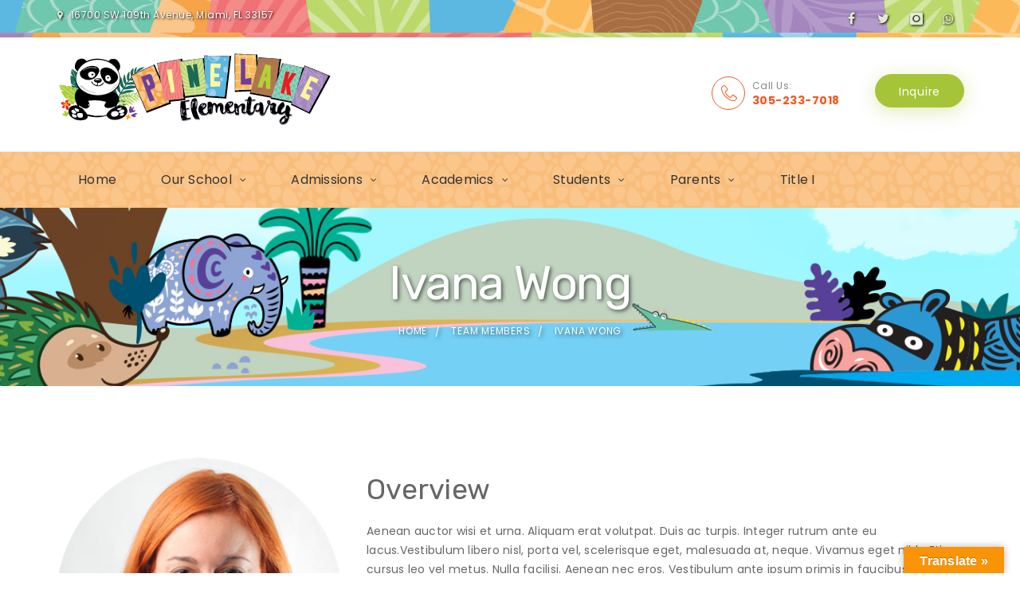

--- FILE ---
content_type: text/html; charset=UTF-8
request_url: https://pinelakeelementary.com/team-members/ivana-wong/
body_size: 13156
content:
<!DOCTYPE html>
<!--[if (gte IE 9)|!(IE)]><!--> <html class="not-ie no-js" lang="en-US">  <!--<![endif]-->
<head>

	<!-- Basic Page Needs
    ==================================================== -->
	<meta charset="UTF-8" />
	<!--[if IE]><meta http-equiv='X-UA-Compatible' content='IE=edge,chrome=1'><![endif]-->
	<link rel="profile" href="http://gmpg.org/xfn/11" />
	<link rel="pingback" href="https://pinelakeelementary.com/xmlrpc.php" />

	<!-- Mobile Specific Metas
	==================================================== -->
	<meta name="viewport" content="width=device-width, initial-scale=1">

	<title>Ivana Wong &#8211; Pine Lake Elementary</title>
<meta name='robots' content='max-image-preview:large' />
<link rel='dns-prefetch' href='//translate.google.com' />
<link rel='dns-prefetch' href='//fonts.googleapis.com' />
<link rel="alternate" type="application/rss+xml" title="Pine Lake Elementary &raquo; Feed" href="https://pinelakeelementary.com/feed/" />
<link rel="alternate" type="application/rss+xml" title="Pine Lake Elementary &raquo; Comments Feed" href="https://pinelakeelementary.com/comments/feed/" />
<link rel="alternate" type="text/calendar" title="Pine Lake Elementary &raquo; iCal Feed" href="https://pinelakeelementary.com/events/?ical=1" />
<link rel="alternate" title="oEmbed (JSON)" type="application/json+oembed" href="https://pinelakeelementary.com/wp-json/oembed/1.0/embed?url=https%3A%2F%2Fpinelakeelementary.com%2Fteam-members%2Fivana-wong%2F" />
<link rel="alternate" title="oEmbed (XML)" type="text/xml+oembed" href="https://pinelakeelementary.com/wp-json/oembed/1.0/embed?url=https%3A%2F%2Fpinelakeelementary.com%2Fteam-members%2Fivana-wong%2F&#038;format=xml" />
<style id='wp-img-auto-sizes-contain-inline-css' type='text/css'>
img:is([sizes=auto i],[sizes^="auto," i]){contain-intrinsic-size:3000px 1500px}
/*# sourceURL=wp-img-auto-sizes-contain-inline-css */
</style>
<link rel='stylesheet' id='sbi_styles-css' href='https://pinelakeelementary.com/wp-content/plugins/instagram-feed/css/sbi-styles.min.css?ver=6.10.0' type='text/css' media='all' />
<link rel='stylesheet' id='js_composer_front-css' href='https://pinelakeelementary.com/wp-content/plugins/js_composer/assets/css/js_composer.min.css?ver=7.8' type='text/css' media='all' />
<link rel='stylesheet' id='superowly_js_composer_front-css' href='https://pinelakeelementary.com/wp-content/themes/superowly/config-composer/assets/css/css_composer_front.css?ver=7.8' type='text/css' media='all' />
<style id='wp-emoji-styles-inline-css' type='text/css'>

	img.wp-smiley, img.emoji {
		display: inline !important;
		border: none !important;
		box-shadow: none !important;
		height: 1em !important;
		width: 1em !important;
		margin: 0 0.07em !important;
		vertical-align: -0.1em !important;
		background: none !important;
		padding: 0 !important;
	}
/*# sourceURL=wp-emoji-styles-inline-css */
</style>
<link rel='stylesheet' id='wp-block-library-css' href='https://pinelakeelementary.com/wp-includes/css/dist/block-library/style.min.css?ver=6.9' type='text/css' media='all' />
<style id='global-styles-inline-css' type='text/css'>
:root{--wp--preset--aspect-ratio--square: 1;--wp--preset--aspect-ratio--4-3: 4/3;--wp--preset--aspect-ratio--3-4: 3/4;--wp--preset--aspect-ratio--3-2: 3/2;--wp--preset--aspect-ratio--2-3: 2/3;--wp--preset--aspect-ratio--16-9: 16/9;--wp--preset--aspect-ratio--9-16: 9/16;--wp--preset--color--black: #000000;--wp--preset--color--cyan-bluish-gray: #abb8c3;--wp--preset--color--white: #ffffff;--wp--preset--color--pale-pink: #f78da7;--wp--preset--color--vivid-red: #cf2e2e;--wp--preset--color--luminous-vivid-orange: #ff6900;--wp--preset--color--luminous-vivid-amber: #fcb900;--wp--preset--color--light-green-cyan: #7bdcb5;--wp--preset--color--vivid-green-cyan: #00d084;--wp--preset--color--pale-cyan-blue: #8ed1fc;--wp--preset--color--vivid-cyan-blue: #0693e3;--wp--preset--color--vivid-purple: #9b51e0;--wp--preset--gradient--vivid-cyan-blue-to-vivid-purple: linear-gradient(135deg,rgb(6,147,227) 0%,rgb(155,81,224) 100%);--wp--preset--gradient--light-green-cyan-to-vivid-green-cyan: linear-gradient(135deg,rgb(122,220,180) 0%,rgb(0,208,130) 100%);--wp--preset--gradient--luminous-vivid-amber-to-luminous-vivid-orange: linear-gradient(135deg,rgb(252,185,0) 0%,rgb(255,105,0) 100%);--wp--preset--gradient--luminous-vivid-orange-to-vivid-red: linear-gradient(135deg,rgb(255,105,0) 0%,rgb(207,46,46) 100%);--wp--preset--gradient--very-light-gray-to-cyan-bluish-gray: linear-gradient(135deg,rgb(238,238,238) 0%,rgb(169,184,195) 100%);--wp--preset--gradient--cool-to-warm-spectrum: linear-gradient(135deg,rgb(74,234,220) 0%,rgb(151,120,209) 20%,rgb(207,42,186) 40%,rgb(238,44,130) 60%,rgb(251,105,98) 80%,rgb(254,248,76) 100%);--wp--preset--gradient--blush-light-purple: linear-gradient(135deg,rgb(255,206,236) 0%,rgb(152,150,240) 100%);--wp--preset--gradient--blush-bordeaux: linear-gradient(135deg,rgb(254,205,165) 0%,rgb(254,45,45) 50%,rgb(107,0,62) 100%);--wp--preset--gradient--luminous-dusk: linear-gradient(135deg,rgb(255,203,112) 0%,rgb(199,81,192) 50%,rgb(65,88,208) 100%);--wp--preset--gradient--pale-ocean: linear-gradient(135deg,rgb(255,245,203) 0%,rgb(182,227,212) 50%,rgb(51,167,181) 100%);--wp--preset--gradient--electric-grass: linear-gradient(135deg,rgb(202,248,128) 0%,rgb(113,206,126) 100%);--wp--preset--gradient--midnight: linear-gradient(135deg,rgb(2,3,129) 0%,rgb(40,116,252) 100%);--wp--preset--font-size--small: 13px;--wp--preset--font-size--medium: 20px;--wp--preset--font-size--large: 36px;--wp--preset--font-size--x-large: 42px;--wp--preset--spacing--20: 0.44rem;--wp--preset--spacing--30: 0.67rem;--wp--preset--spacing--40: 1rem;--wp--preset--spacing--50: 1.5rem;--wp--preset--spacing--60: 2.25rem;--wp--preset--spacing--70: 3.38rem;--wp--preset--spacing--80: 5.06rem;--wp--preset--shadow--natural: 6px 6px 9px rgba(0, 0, 0, 0.2);--wp--preset--shadow--deep: 12px 12px 50px rgba(0, 0, 0, 0.4);--wp--preset--shadow--sharp: 6px 6px 0px rgba(0, 0, 0, 0.2);--wp--preset--shadow--outlined: 6px 6px 0px -3px rgb(255, 255, 255), 6px 6px rgb(0, 0, 0);--wp--preset--shadow--crisp: 6px 6px 0px rgb(0, 0, 0);}:where(.is-layout-flex){gap: 0.5em;}:where(.is-layout-grid){gap: 0.5em;}body .is-layout-flex{display: flex;}.is-layout-flex{flex-wrap: wrap;align-items: center;}.is-layout-flex > :is(*, div){margin: 0;}body .is-layout-grid{display: grid;}.is-layout-grid > :is(*, div){margin: 0;}:where(.wp-block-columns.is-layout-flex){gap: 2em;}:where(.wp-block-columns.is-layout-grid){gap: 2em;}:where(.wp-block-post-template.is-layout-flex){gap: 1.25em;}:where(.wp-block-post-template.is-layout-grid){gap: 1.25em;}.has-black-color{color: var(--wp--preset--color--black) !important;}.has-cyan-bluish-gray-color{color: var(--wp--preset--color--cyan-bluish-gray) !important;}.has-white-color{color: var(--wp--preset--color--white) !important;}.has-pale-pink-color{color: var(--wp--preset--color--pale-pink) !important;}.has-vivid-red-color{color: var(--wp--preset--color--vivid-red) !important;}.has-luminous-vivid-orange-color{color: var(--wp--preset--color--luminous-vivid-orange) !important;}.has-luminous-vivid-amber-color{color: var(--wp--preset--color--luminous-vivid-amber) !important;}.has-light-green-cyan-color{color: var(--wp--preset--color--light-green-cyan) !important;}.has-vivid-green-cyan-color{color: var(--wp--preset--color--vivid-green-cyan) !important;}.has-pale-cyan-blue-color{color: var(--wp--preset--color--pale-cyan-blue) !important;}.has-vivid-cyan-blue-color{color: var(--wp--preset--color--vivid-cyan-blue) !important;}.has-vivid-purple-color{color: var(--wp--preset--color--vivid-purple) !important;}.has-black-background-color{background-color: var(--wp--preset--color--black) !important;}.has-cyan-bluish-gray-background-color{background-color: var(--wp--preset--color--cyan-bluish-gray) !important;}.has-white-background-color{background-color: var(--wp--preset--color--white) !important;}.has-pale-pink-background-color{background-color: var(--wp--preset--color--pale-pink) !important;}.has-vivid-red-background-color{background-color: var(--wp--preset--color--vivid-red) !important;}.has-luminous-vivid-orange-background-color{background-color: var(--wp--preset--color--luminous-vivid-orange) !important;}.has-luminous-vivid-amber-background-color{background-color: var(--wp--preset--color--luminous-vivid-amber) !important;}.has-light-green-cyan-background-color{background-color: var(--wp--preset--color--light-green-cyan) !important;}.has-vivid-green-cyan-background-color{background-color: var(--wp--preset--color--vivid-green-cyan) !important;}.has-pale-cyan-blue-background-color{background-color: var(--wp--preset--color--pale-cyan-blue) !important;}.has-vivid-cyan-blue-background-color{background-color: var(--wp--preset--color--vivid-cyan-blue) !important;}.has-vivid-purple-background-color{background-color: var(--wp--preset--color--vivid-purple) !important;}.has-black-border-color{border-color: var(--wp--preset--color--black) !important;}.has-cyan-bluish-gray-border-color{border-color: var(--wp--preset--color--cyan-bluish-gray) !important;}.has-white-border-color{border-color: var(--wp--preset--color--white) !important;}.has-pale-pink-border-color{border-color: var(--wp--preset--color--pale-pink) !important;}.has-vivid-red-border-color{border-color: var(--wp--preset--color--vivid-red) !important;}.has-luminous-vivid-orange-border-color{border-color: var(--wp--preset--color--luminous-vivid-orange) !important;}.has-luminous-vivid-amber-border-color{border-color: var(--wp--preset--color--luminous-vivid-amber) !important;}.has-light-green-cyan-border-color{border-color: var(--wp--preset--color--light-green-cyan) !important;}.has-vivid-green-cyan-border-color{border-color: var(--wp--preset--color--vivid-green-cyan) !important;}.has-pale-cyan-blue-border-color{border-color: var(--wp--preset--color--pale-cyan-blue) !important;}.has-vivid-cyan-blue-border-color{border-color: var(--wp--preset--color--vivid-cyan-blue) !important;}.has-vivid-purple-border-color{border-color: var(--wp--preset--color--vivid-purple) !important;}.has-vivid-cyan-blue-to-vivid-purple-gradient-background{background: var(--wp--preset--gradient--vivid-cyan-blue-to-vivid-purple) !important;}.has-light-green-cyan-to-vivid-green-cyan-gradient-background{background: var(--wp--preset--gradient--light-green-cyan-to-vivid-green-cyan) !important;}.has-luminous-vivid-amber-to-luminous-vivid-orange-gradient-background{background: var(--wp--preset--gradient--luminous-vivid-amber-to-luminous-vivid-orange) !important;}.has-luminous-vivid-orange-to-vivid-red-gradient-background{background: var(--wp--preset--gradient--luminous-vivid-orange-to-vivid-red) !important;}.has-very-light-gray-to-cyan-bluish-gray-gradient-background{background: var(--wp--preset--gradient--very-light-gray-to-cyan-bluish-gray) !important;}.has-cool-to-warm-spectrum-gradient-background{background: var(--wp--preset--gradient--cool-to-warm-spectrum) !important;}.has-blush-light-purple-gradient-background{background: var(--wp--preset--gradient--blush-light-purple) !important;}.has-blush-bordeaux-gradient-background{background: var(--wp--preset--gradient--blush-bordeaux) !important;}.has-luminous-dusk-gradient-background{background: var(--wp--preset--gradient--luminous-dusk) !important;}.has-pale-ocean-gradient-background{background: var(--wp--preset--gradient--pale-ocean) !important;}.has-electric-grass-gradient-background{background: var(--wp--preset--gradient--electric-grass) !important;}.has-midnight-gradient-background{background: var(--wp--preset--gradient--midnight) !important;}.has-small-font-size{font-size: var(--wp--preset--font-size--small) !important;}.has-medium-font-size{font-size: var(--wp--preset--font-size--medium) !important;}.has-large-font-size{font-size: var(--wp--preset--font-size--large) !important;}.has-x-large-font-size{font-size: var(--wp--preset--font-size--x-large) !important;}
/*# sourceURL=global-styles-inline-css */
</style>

<style id='classic-theme-styles-inline-css' type='text/css'>
/*! This file is auto-generated */
.wp-block-button__link{color:#fff;background-color:#32373c;border-radius:9999px;box-shadow:none;text-decoration:none;padding:calc(.667em + 2px) calc(1.333em + 2px);font-size:1.125em}.wp-block-file__button{background:#32373c;color:#fff;text-decoration:none}
/*# sourceURL=/wp-includes/css/classic-themes.min.css */
</style>
<link rel='stylesheet' id='google-language-translator-css' href='https://pinelakeelementary.com/wp-content/plugins/google-language-translator/css/style.css?ver=6.0.20' type='text/css' media='' />
<link rel='stylesheet' id='glt-toolbar-styles-css' href='https://pinelakeelementary.com/wp-content/plugins/google-language-translator/css/toolbar.css?ver=6.0.20' type='text/css' media='' />
<link rel='stylesheet' id='extendify-utility-styles-css' href='https://pinelakeelementary.com/wp-content/plugins/extendify/public/build/utility-minimum.css?ver=6.9' type='text/css' media='all' />
<link rel='stylesheet' id='superowly-style-css' href='https://pinelakeelementary.com/wp-content/themes/superowly/style.css?ver=6.9' type='text/css' media='all' />
<link rel='stylesheet' id='child-style-css' href='https://pinelakeelementary.com/wp-content/themes/superowly-child/style.css?ver=6.9' type='text/css' media='all' />
<link rel='stylesheet' id='fancybox-buttons-css' href='https://pinelakeelementary.com/wp-content/themes/superowly/js/fancybox/helpers/jquery.fancybox-buttons.css?ver=6.9' type='text/css' media='all' />
<link rel='stylesheet' id='fancybox-thumbs-css' href='https://pinelakeelementary.com/wp-content/themes/superowly/js/fancybox/helpers/jquery.fancybox-thumbs.css?ver=6.9' type='text/css' media='all' />
<link rel='stylesheet' id='fancybox-css' href='https://pinelakeelementary.com/wp-content/themes/superowly/js/fancybox/jquery.fancybox.css?ver=6.9' type='text/css' media='all' />
<link rel='stylesheet' id='owlcarousel-css' href='https://pinelakeelementary.com/wp-content/themes/superowly/js/owlcarousel/owl.carousel.css?ver=6.9' type='text/css' media='all' />
<link rel='stylesheet' id='linea-ecommerce-css' href='https://pinelakeelementary.com/wp-content/themes/superowly/fonts/linea-ecommerce/styles.css?ver=6.9' type='text/css' media='all' />
<link rel='stylesheet' id='jquery-arcticmodal-css' href='https://pinelakeelementary.com/wp-content/themes/superowly/css/jquery.arcticmodal-0.3.css?ver=6.9' type='text/css' media='all' />
<link rel='stylesheet' id='fontello-css' href='https://pinelakeelementary.com/wp-content/themes/superowly/css/fontello.css' type='text/css' media='all' />
<link rel='stylesheet' id='superowly-demofonts-css' href='https://pinelakeelementary.com/wp-content/themes/superowly/fonts/demo-files/demo.css' type='text/css' media='all' />
<link rel='stylesheet' id='bootstrap-css' href='https://pinelakeelementary.com/wp-content/themes/superowly/css/bootstrap.min.css' type='text/css' media='all' />
<link rel='stylesheet' id='superowly-skin-css' href='https://pinelakeelementary.com/files/dynamic_superowly_dir/skin_1.css?ver=5b2a5a58b19dc' type='text/css' media='all' />
<link rel='stylesheet' id='superowly-layout-css' href='https://pinelakeelementary.com/wp-content/themes/superowly/css/responsive.css' type='text/css' media='all' />
<link rel='stylesheet' id='superowly-google-fonts-css' href='//fonts.googleapis.com/css?family=Poppins%3A300%2C300italic%2C400%2C400italic%2C500%2C600%2C600italic%2C700%2C700italic%2C800%2C800italic%257C%7CRubik%3A300%2C300italic%2C400%2C400italic%2C500%2C600%2C600italic%2C700%2C700italic%2C800%2C800italic%257C&#038;subset&#038;ver=6.9' type='text/css' media='all' />
<link rel='stylesheet' id='vc_plugin_table_style_css-css' href='https://pinelakeelementary.com/wp-content/plugins/easy_tables/assets/css/style.min.css?ver=2.0.1' type='text/css' media='all' />
<link rel='stylesheet' id='vc_plugin_themes_css-css' href='https://pinelakeelementary.com/wp-content/plugins/easy_tables/assets/css/themes.min.css?ver=2.0.1' type='text/css' media='all' />
<link rel='stylesheet' id='superowly-vc-table-css' href='https://pinelakeelementary.com/wp-content/themes/superowly/config-plugins/plugins/table/css/vc-mod-table.css?ver=6.9' type='text/css' media='all' />
<script type="text/javascript" src="https://pinelakeelementary.com/wp-includes/js/jquery/jquery.min.js?ver=3.7.1" id="jquery-core-js"></script>
<script type="text/javascript" src="https://pinelakeelementary.com/wp-includes/js/jquery/jquery-migrate.min.js?ver=3.4.1" id="jquery-migrate-js"></script>
<script type="text/javascript" src="https://pinelakeelementary.com/wp-content/themes/superowly/js/libs/jquery.modernizr.js?ver=6.9" id="modernizr-js"></script>
<script type="text/javascript" src="https://pinelakeelementary.com/wp-content/themes/superowly/js/libs/retina.min.js?ver=6.9" id="retina-js"></script>
<script></script><link rel="https://api.w.org/" href="https://pinelakeelementary.com/wp-json/" /><meta name="generator" content="WordPress 6.9" />
<link rel="canonical" href="https://pinelakeelementary.com/team-members/ivana-wong/" />
<link rel='shortlink' href='https://pinelakeelementary.com/?p=369' />
<meta name="generator" content="Redux 4.5.7" /><style>#google_language_translator{width:auto!important;}div.skiptranslate.goog-te-gadget{display:inline!important;}.goog-tooltip{display: none!important;}.goog-tooltip:hover{display: none!important;}.goog-text-highlight{background-color:transparent!important;border:none!important;box-shadow:none!important;}#google_language_translator select.goog-te-combo{color:#32373c;}div.skiptranslate{display:none!important;}body{top:0px!important;}#goog-gt-{display:none!important;}font font{background-color:transparent!important;box-shadow:none!important;position:initial!important;}#glt-translate-trigger > span{color:#ffffff;}#glt-translate-trigger{background:#f89406;}.goog-te-gadget .goog-te-combo{width:100%;}</style><meta name="tec-api-version" content="v1"><meta name="tec-api-origin" content="https://pinelakeelementary.com"><link rel="alternate" href="https://pinelakeelementary.com/wp-json/tribe/events/v1/" />		<style type="text/css">
			
			
			
					</style>

	<style type="text/css">.recentcomments a{display:inline !important;padding:0 !important;margin:0 !important;}</style><meta name="generator" content="Powered by WPBakery Page Builder - drag and drop page builder for WordPress."/>
<meta name="generator" content="Powered by Slider Revolution 6.7.13 - responsive, Mobile-Friendly Slider Plugin for WordPress with comfortable drag and drop interface." />
<link rel="icon" href="https://pinelakeelementary.com/files/2020/05/cropped-pinelake-favicon-32x32.png" sizes="32x32" />
<link rel="icon" href="https://pinelakeelementary.com/files/2020/05/cropped-pinelake-favicon-192x192.png" sizes="192x192" />
<link rel="apple-touch-icon" href="https://pinelakeelementary.com/files/2020/05/cropped-pinelake-favicon-180x180.png" />
<meta name="msapplication-TileImage" content="https://pinelakeelementary.com/files/2020/05/cropped-pinelake-favicon-270x270.png" />
<script>function setREVStartSize(e){
			//window.requestAnimationFrame(function() {
				window.RSIW = window.RSIW===undefined ? window.innerWidth : window.RSIW;
				window.RSIH = window.RSIH===undefined ? window.innerHeight : window.RSIH;
				try {
					var pw = document.getElementById(e.c).parentNode.offsetWidth,
						newh;
					pw = pw===0 || isNaN(pw) || (e.l=="fullwidth" || e.layout=="fullwidth") ? window.RSIW : pw;
					e.tabw = e.tabw===undefined ? 0 : parseInt(e.tabw);
					e.thumbw = e.thumbw===undefined ? 0 : parseInt(e.thumbw);
					e.tabh = e.tabh===undefined ? 0 : parseInt(e.tabh);
					e.thumbh = e.thumbh===undefined ? 0 : parseInt(e.thumbh);
					e.tabhide = e.tabhide===undefined ? 0 : parseInt(e.tabhide);
					e.thumbhide = e.thumbhide===undefined ? 0 : parseInt(e.thumbhide);
					e.mh = e.mh===undefined || e.mh=="" || e.mh==="auto" ? 0 : parseInt(e.mh,0);
					if(e.layout==="fullscreen" || e.l==="fullscreen")
						newh = Math.max(e.mh,window.RSIH);
					else{
						e.gw = Array.isArray(e.gw) ? e.gw : [e.gw];
						for (var i in e.rl) if (e.gw[i]===undefined || e.gw[i]===0) e.gw[i] = e.gw[i-1];
						e.gh = e.el===undefined || e.el==="" || (Array.isArray(e.el) && e.el.length==0)? e.gh : e.el;
						e.gh = Array.isArray(e.gh) ? e.gh : [e.gh];
						for (var i in e.rl) if (e.gh[i]===undefined || e.gh[i]===0) e.gh[i] = e.gh[i-1];
											
						var nl = new Array(e.rl.length),
							ix = 0,
							sl;
						e.tabw = e.tabhide>=pw ? 0 : e.tabw;
						e.thumbw = e.thumbhide>=pw ? 0 : e.thumbw;
						e.tabh = e.tabhide>=pw ? 0 : e.tabh;
						e.thumbh = e.thumbhide>=pw ? 0 : e.thumbh;
						for (var i in e.rl) nl[i] = e.rl[i]<window.RSIW ? 0 : e.rl[i];
						sl = nl[0];
						for (var i in nl) if (sl>nl[i] && nl[i]>0) { sl = nl[i]; ix=i;}
						var m = pw>(e.gw[ix]+e.tabw+e.thumbw) ? 1 : (pw-(e.tabw+e.thumbw)) / (e.gw[ix]);
						newh =  (e.gh[ix] * m) + (e.tabh + e.thumbh);
					}
					var el = document.getElementById(e.c);
					if (el!==null && el) el.style.height = newh+"px";
					el = document.getElementById(e.c+"_wrapper");
					if (el!==null && el) {
						el.style.height = newh+"px";
						el.style.display = "block";
					}
				} catch(e){
					console.log("Failure at Presize of Slider:" + e)
				}
			//});
		  };</script>
<style type="text/css" data-type="vc_shortcodes-custom-css">.vc_custom_1504774616856{margin-bottom: 90px !important;}.vc_custom_1504774855895{padding-top: 60px !important;padding-bottom: 60px !important;background-color: #f6f6f6 !important;}.vc_custom_1504707286862{padding-top: 90px !important;}.vc_custom_1504707174194{padding-top: 20px !important;}</style><noscript><style> .wpb_animate_when_almost_visible { opacity: 1; }</style></noscript>
<link rel='stylesheet' id='redux-custom-fonts-css' href='//pinelakeelementary.com/files/redux/custom-fonts/fonts.css?ver=1677003110' type='text/css' media='all' />
<link rel='stylesheet' id='rs-plugin-settings-css' href='//pinelakeelementary.com/wp-content/plugins/revslider/sr6/assets/css/rs6.css?ver=6.7.13' type='text/css' media='all' />
<style id='rs-plugin-settings-inline-css' type='text/css'>
#rs-demo-id {}
/*# sourceURL=rs-plugin-settings-inline-css */
</style>
</head>


<body class="wp-singular team-members-template-default single single-team-members postid-369 wp-theme-superowly wp-child-theme-superowly-child sp-header-type-2 loading-overlay-1 shadow-button-1 tribe-no-js wpb-js-composer js-comp-ver-7.8 vc_responsive">

<div class="loader sp-preloader"></div>
<div id="wrapper" class="wrapper-container sp-wide-layout-type">

	    <nav id="mobile-advanced" class="mobile-advanced"></nav>

		
		<!-- - - - - - - - - - - - - - Header - - - - - - - - - - - - - - - - -->

		<header id="header" class="sp-header sp-type-2 header-sticky-1 header-2">
			
<!-- - - - - - - - - - - - - - Header Section - - - - - - - - - - - - - - - - -->



	

	<!-- top-header -->
		
    <div class="pre-header">
	<div class="container">
	<div class="row">
	
		<div class="col-sm-6">
		<div class="contact-info-menu">
		
				
			
							<div class="contact-info-item">
					<i class="icon-location"></i>
					<span>16700 SW 109th Avenue, Miami, FL 33157</span>
				</div>						
				

		</div>
		</div>
	
		<div class="col-sm-6">
	    <div class="align-right">
		<div class="contact-info-menu">
		
					
		
					
						<div class="contact-info-item">
				<ul class="sp-social-icons social-icons">
				
									
			
			
			
			
							<li class="fb-icon"><a title="Facebook" href="https://www.facebook.com/plezoobot"><i class="icon-facebook"></i></a></li>
			
							<li class="tweet-icon"><a title="Twitter" href="https://twitter.com/PineElementary"><i class="icon-twitter"></i></a></li>
			
							<li class="insta-icon"><a title="Instagram" href="https://www.instagram.com/plezoobot/"><i class="icon-instagram-3"></i></a></li>
			
				

							<li class="flickr-icon"><a title="Whats App" href="#"><i class="icon-whatsapp"></i></a></li>
				
				
				</ul>
			</div>
					
		</div>
		</div>
		</div>
	
	
	</div>
	</div>
	</div>
	
		
	
	
	<div class="top-header">
		<div class="menu-holder"> 
			<div class="menu-wrap">
				<div class="container">
				<div class="table-row">
				
					<!-- logo -->
					<div class="logo-wrap">
					
				<a class="sp-logo logo" href="https://pinelakeelementary.com/" title="Pine Lake Elementary - " rel="home">
					<img class="sp-standard-logo" src="//pinelakeelementary.com/files/2018/08/pinelake-elementary.png" alt="Pine Lake Elementary" /><img class="sp-sticky-logo" src="//pinelakeelementary.com/files/2018/06/pinelake-logo2.png" alt="Pine Lake Elementary" />				</a>

							</div>
					
					
					<div class="call-us">
					
												
						<ul class="our-info-list">
							<li>

							  <span class="licon-telephone"></span>
							  <div>
								Call Us:								
																<a class="header-phone1" href="callto:305-233-7018"><b>305-233-7018</b></a>
																
																
							  </div>

							</li>
						</ul>
						
							
						
													<a class="btn btn-style-2" href="/contact-us/">Inquire</a>
						
					</div>
					
				</div>	
				</div>	
					
					<!-- Menu -->
					<div class="nav-item">
					<div class="container">
					
						<!-- - - - - - - - - - - - - - Navigation - - - - - - - - - - - - - - - - -->
						<nav id="main-navigation" class="sp-nav-wrap main-navigation">
						<ul id="menu-primary-menu" class="sp-navigation clearfix"><li id="menu-item-1405" class="menu-item menu-item-type-post_type menu-item-object-page menu-item-home menu-item-1405"><a href="https://pinelakeelementary.com/" title="Website Home Page">Home</a></li>
<li id="menu-item-1470" class="menu-item menu-item-type-post_type menu-item-object-page menu-item-has-children menu-item-1470"><a href="https://pinelakeelementary.com/our-school/" title="Learn more about our school">Our School</a>
<ul class="sub-menu">
	<li id="menu-item-2591" class="menu-item menu-item-type-post_type menu-item-object-page menu-item-2591"><a href="https://pinelakeelementary.com/our-school/">About Us</a></li>
	<li id="menu-item-1610" class="menu-item menu-item-type-post_type menu-item-object-page menu-item-1610"><a href="https://pinelakeelementary.com/our-school/school-information/" title="School Information">School Policies &#038; Documents</a></li>
	<li id="menu-item-1714" class="menu-item menu-item-type-post_type menu-item-object-page menu-item-1714"><a href="https://pinelakeelementary.com/our-school/brochure/">Brochure</a></li>
	<li id="menu-item-1598" class="menu-item menu-item-type-post_type menu-item-object-page menu-item-1598"><a href="https://pinelakeelementary.com/our-school/staff/" title="Staff List">Staff</a></li>
	<li id="menu-item-2381" class="menu-item menu-item-type-post_type menu-item-object-page menu-item-2381"><a href="https://pinelakeelementary.com/our-school/2025-2026-supply-lists/">2025 – 2026 Supply Lists</a></li>
	<li id="menu-item-2051" class="menu-item menu-item-type-post_type menu-item-object-page menu-item-2051"><a href="https://pinelakeelementary.com/our-school/arrival-dismissal-procedures/">Arrival &#038; Dismissal Procedures</a></li>
	<li id="menu-item-2609" class="menu-item menu-item-type-post_type menu-item-object-page menu-item-2609"><a href="https://pinelakeelementary.com/our-school/fortify-fl/">Fortify FL</a></li>
	<li id="menu-item-2173" class="menu-item menu-item-type-custom menu-item-object-custom menu-item-has-children menu-item-2173"><a href="#">Standard Response Protocol</a>
	<ul class="sub-menu">
		<li id="menu-item-2174" class="menu-item menu-item-type-custom menu-item-object-custom menu-item-2174"><a href="https://pinelakeelementary.com/files/2023/09/Standard-Respone-Protocol-English.pdf">English</a></li>
		<li id="menu-item-2175" class="menu-item menu-item-type-custom menu-item-object-custom menu-item-2175"><a href="https://pinelakeelementary.com/files/2023/09/Standard-Response-Protocol-Spanish.pdf">Spanish</a></li>
	</ul>
</li>
</ul>
</li>
<li id="menu-item-2487" class="menu-item menu-item-type-custom menu-item-object-custom menu-item-has-children menu-item-2487"><a href="#">Admissions</a>
<ul class="sub-menu">
	<li id="menu-item-2486" class="menu-item menu-item-type-post_type menu-item-object-page menu-item-2486"><a href="https://pinelakeelementary.com/admissions/">Registration</a></li>
	<li id="menu-item-2168" class="menu-item menu-item-type-post_type menu-item-object-page menu-item-2168"><a href="https://pinelakeelementary.com/magnet-application/">Magnet Application</a></li>
	<li id="menu-item-2628" class="menu-item menu-item-type-post_type menu-item-object-page menu-item-2628"><a href="https://pinelakeelementary.com/admissions/vpk-lottery/">VPK Lottery</a></li>
	<li id="menu-item-2489" class="menu-item menu-item-type-post_type menu-item-object-page menu-item-2489"><a href="https://pinelakeelementary.com/magnet-tours/">Magnet Tours</a></li>
</ul>
</li>
<li id="menu-item-1528" class="menu-item menu-item-type-post_type menu-item-object-page menu-item-has-children menu-item-1528"><a href="https://pinelakeelementary.com/academics/">Academics</a>
<ul class="sub-menu">
	<li id="menu-item-1894" class="menu-item menu-item-type-post_type menu-item-object-page menu-item-1894"><a href="https://pinelakeelementary.com/academics/cambridge/">Cambridge International</a></li>
	<li id="menu-item-1860" class="menu-item menu-item-type-post_type menu-item-object-page menu-item-1860"><a href="https://pinelakeelementary.com/academics/primary-learning-center/">Primary Learning (Pre-K)</a></li>
	<li id="menu-item-1529" class="menu-item menu-item-type-post_type menu-item-object-page menu-item-1529"><a href="https://pinelakeelementary.com/academics/botany/" title="Botany Magnet Information">Botany</a></li>
	<li id="menu-item-1530" class="menu-item menu-item-type-post_type menu-item-object-page menu-item-1530"><a href="https://pinelakeelementary.com/academics/zoology/" title="Zoology Magnet Information">Zoology</a></li>
</ul>
</li>
<li id="menu-item-1432" class="menu-item menu-item-type-custom menu-item-object-custom menu-item-has-children menu-item-1432"><a href="#" title="Student Resource">Students</a>
<ul class="sub-menu">
	<li id="menu-item-1928" class="menu-item menu-item-type-post_type menu-item-object-page menu-item-1928"><a href="https://pinelakeelementary.com/school-calendar/">Pine Lake School Calendar</a></li>
	<li id="menu-item-1544" class="menu-item menu-item-type-post_type menu-item-object-page menu-item-1544"><a href="https://pinelakeelementary.com/students/student-links/">Student Links</a></li>
	<li id="menu-item-2621" class="menu-item menu-item-type-custom menu-item-object-custom menu-item-2621"><a href="https://pinelakeelementary.com/files/2025/02/FL-Report-Cards-Letter-2024-2025.pdf">FL Student Report Cards</a></li>
	<li id="menu-item-2115" class="menu-item menu-item-type-post_type menu-item-object-page menu-item-2115"><a href="https://pinelakeelementary.com/our-school/2025-2026-supply-lists/">2025 – 2026 Supply Lists</a></li>
	<li id="menu-item-1433" class="menu-item menu-item-type-custom menu-item-object-custom menu-item-1433"><a target="_blank" href="http://ehandbooks.dadeschools.net/policies/90/index.htm" title="Link to Code of Conduct">Code of Conduct</a></li>
	<li id="menu-item-1436" class="menu-item menu-item-type-custom menu-item-object-custom menu-item-1436"><a target="_blank" href="https://mdcpsportal.dadeschools.net/" title="Link to Student Portal">Student Portal</a></li>
</ul>
</li>
<li id="menu-item-1428" class="menu-item menu-item-type-custom menu-item-object-custom menu-item-has-children menu-item-1428"><a href="#" title="Parent Resources">Parents</a>
<ul class="sub-menu">
	<li id="menu-item-1430" class="menu-item menu-item-type-custom menu-item-object-custom menu-item-has-children menu-item-1430"><a target="_blank" title="Link to School Calendar">District Official School Calendar</a>
	<ul class="sub-menu">
		<li id="menu-item-2295" class="menu-item menu-item-type-custom menu-item-object-custom menu-item-2295"><a href="https://www.dadeschools.net/calendars/23-24/2023-2024%20Elementary%20and%20Secondary%20Calendar.pdf">2023-2024</a></li>
		<li id="menu-item-2296" class="menu-item menu-item-type-custom menu-item-object-custom menu-item-2296"><a href="https://www.dadeschools.net/calendars/24-25/2024-2025-Elementary-and-Secondary-Calendar.pdf">2024-2025</a></li>
	</ul>
</li>
	<li id="menu-item-1986" class="menu-item menu-item-type-custom menu-item-object-custom menu-item-has-children menu-item-1986"><a href="#">Parent-Student Handbook</a>
	<ul class="sub-menu">
		<li id="menu-item-1748" class="menu-item menu-item-type-custom menu-item-object-custom menu-item-1748"><a target="_blank" href="https://pinelakeelementary.com/files/2024/10/Read-at-Home-Plan-ELA-English.pdf" title="Download Parent-Student handbook">English</a></li>
		<li id="menu-item-2150" class="menu-item menu-item-type-custom menu-item-object-custom menu-item-2150"><a href="https://pinelakeelementary.com/files/2023/09/49338_Spanish_District_Universal_Parent_Student_Handbook_2023-2024.pdf">Spanish</a></li>
	</ul>
</li>
	<li id="menu-item-2261" class="menu-item menu-item-type-custom menu-item-object-custom menu-item-2261"><a href="https://innovationschoolchoice.com/schoology-parent-access/">Schoology for Parents</a></li>
	<li id="menu-item-2134" class="menu-item menu-item-type-post_type menu-item-object-page menu-item-2134"><a href="https://pinelakeelementary.com/mobile-device-check-out/">Mobile Device Check Out</a></li>
	<li id="menu-item-2031" class="menu-item menu-item-type-custom menu-item-object-custom menu-item-2031"><a target="_blank" href="https://pinelakeelementary.com/files/2022/06/80118_M-DCPS_PARENTS_BILL_OF_RIGHTS_Posters.pdf">Parents&#8217; Bill of Rights</a></li>
	<li id="menu-item-1431" class="menu-item menu-item-type-custom menu-item-object-custom menu-item-1431"><a target="_blank" href="https://mdcpsportal.dadeschools.net/" title="Link to Parent Portal">Parent Portal</a></li>
	<li id="menu-item-1429" class="menu-item menu-item-type-custom menu-item-object-custom menu-item-1429"><a target="_blank" href="https://arda.dadeschools.net/#!/fullWidth/3937" title="Link to Testing Calendar">Testing Calendar</a></li>
	<li id="menu-item-2085" class="menu-item menu-item-type-custom menu-item-object-custom menu-item-has-children menu-item-2085"><a target="_blank" href="https://surveygoldcloud.com/s/016A7DB176134ECA/145.htm">Parent and Family Engagement Survey</a>
	<ul class="sub-menu">
		<li id="menu-item-2086" class="menu-item menu-item-type-custom menu-item-object-custom menu-item-2086"><a target="_blank" href="https://pinelakeelementary.com/files/2024/11/24-25-English-Engagement-Survey.pdf">English</a></li>
		<li id="menu-item-2087" class="menu-item menu-item-type-custom menu-item-object-custom menu-item-2087"><a target="_blank" href="https://pinelakeelementary.com/files/2024/11/24-25-Spanish-Engagement-Survey.pdf">Spanish</a></li>
		<li id="menu-item-2088" class="menu-item menu-item-type-custom menu-item-object-custom menu-item-2088"><a target="_blank" href="https://pinelakeelementary.com/files/2024/11/24-25-HC-Engagement-Survey.pdf">Creole</a></li>
	</ul>
</li>
	<li id="menu-item-2488" class="menu-item menu-item-type-custom menu-item-object-custom menu-item-has-children menu-item-2488"><a href="#">Learning Materials</a>
	<ul class="sub-menu">
		<li id="menu-item-2054" class="menu-item menu-item-type-custom menu-item-object-custom menu-item-2054"><a target="_blank" href="https://innovationschoolchoice.com/resources/instructional-material-databank/">Instructional Materials</a></li>
		<li id="menu-item-2193" class="menu-item menu-item-type-post_type menu-item-object-page menu-item-2193"><a href="https://pinelakeelementary.com/math-at-home-plan/">Math-At-Home Plan</a></li>
		<li id="menu-item-2713" class="menu-item menu-item-type-post_type menu-item-object-page menu-item-2713"><a href="https://pinelakeelementary.com/read-at-home-plan/">Read-at-Home Plan</a></li>
	</ul>
</li>
	<li id="menu-item-2290" class="menu-item menu-item-type-post_type menu-item-object-page menu-item-2290"><a href="https://pinelakeelementary.com/ymca/">YMCA</a></li>
</ul>
</li>
<li id="menu-item-2075" class="menu-item menu-item-type-post_type menu-item-object-page menu-item-2075"><a href="https://pinelakeelementary.com/title-1/">Title I</a></li>
</ul>						</nav>
						
						
							
					
					</div>
					</div>

	        </div>

	    </div>

    </div>	
	

<!-- bottom-separator -->
<div class="bottom-separator"></div>	
		</header>

		<!-- - - - - - - - - - - - - - / Header - - - - - - - - - - - - - - -->

		

	
			<div class="breadcrumbs-wrap" style="text-align:center;background-image:url(//pinelakeelementary.com/files/2018/06/Zoology-Banner-1600x235.jpg);background-repeat:no-repeat;background-size:cover;background-attachment:;background-position:center center;background-color:#fff;color:#fff;">

			<div class="container">
			
				
					<h1 style="color:#fff" class='sp-page-title page-title '>Ivana Wong</h1>
						
						<nav class="sp-breadcrumbs breadcrumbs" style="color:#fff;" >
							<a href="https://pinelakeelementary.com/" title="Pine Lake Elementary">Home</a> <span class="separate"> </span> <a href="https://pinelakeelementary.com/team-members/" title="Team Members">Team Members</a> <span class="separate"> </span> <span class="trail-end">Ivana Wong</span>						</nav>

						
				
			</div></div>
			
	<!-- - - - - - - - - - - - - Page Content - - - - - - - - - - - - - -->

	<div id="content" class="sp-page-content-wrap sp-no-sidebar">

		
			<div class="container">

				<div class="row">

					<div class="col-sm-12">

		

	<div class="sp-team-member sp-single">

		
			<div class="wpb-content-wrapper"><div class="sp-section vc_row wpb_row vc_row-fluid vc_custom_1504774616856"><div class="wpb_column vc_column_container vc_col-sm-12"><div class="vc_column-inner "><div class="wpb_wrapper"><div class="vc_row wpb_row vc_inner vc_row-fluid"><div class="wpb_column vc_column_container vc_col-sm-4"><div class="vc_column-inner"><div class="wpb_wrapper">
		<div class="wpb_content_element">

			<div class="team-holder single-member">

				<div class="team-item">
				<div class="team-member">
				
						
								<div class="member-photo">
									<img decoding="async" width=360 height=500 src="https://pinelakeelementary.com/files/2017/09/260x260_author4.jpg"   alt='Ivana Wong'  />								</div>

										
				
						<div class="member-info">

							<h5 class="member-name">
								Ivana Wong							</h5>

															<h6 class="member-position">Dance Teacher</h6>
							
							<ul class="custom-list">

																<li>
									<span>Degree:</span> BA degree in Therapeutic Recreation								</li>
																								<li>
									<span>Experience:</span> 12 years								</li>
																								<li>
									<span>Phone:</span> +1 800 559 6580								</li>
																								<li>
									<span>E-mail:</span>
									<a href="mailto:jessica.smith@companyname.com">jessica.smith@companyname.com</a>
								</li>
								
							</ul>
							
						</div>
						
													
		<ul class="social-icons">
			
			
			
			
			
			
							<li class="google-icon" ><a href="#"><i class="icon-gplus"></i></a></li>
						
							<li class="tweet-icon" ><a href="#"><i class="icon-twitter"></i></a></li>
						
							<li class="insta-icon" ><a href="#"><i class="icon-instagram-4"></i></a></li>
						
							<li class="fb-icon" ><a href="#"><i class="icon-facebook"></i></a></li>
					</ul>

												
				</div>
				</div>
			
			</div>

		</div>

		</div></div></div><div class="wpb_column vc_column_container vc_col-sm-8"><div class="vc_column-inner vc_custom_1504707174194"><div class="wpb_wrapper">
	<div class="wpb_text_column wpb_content_element " >
		<div class="wpb_wrapper">
			<h3>Overview</h3>
<p>Aenean auctor wisi et urna. Aliquam erat volutpat. Duis ac turpis. Integer rutrum ante eu lacus.Vestibulum libero nisl, porta vel, scelerisque eget, malesuada at, neque. Vivamus eget nibh. Etiam cursus leo vel metus. Nulla facilisi. Aenean nec eros. Vestibulum ante ipsum primis in faucibus orci luctus et ultrices posuere cubilia Curae; Suspendisse sollicitudin velit sed leo.</p>

		</div>
	</div>

		
			<div class="wpb_content_element">

				<div class='block_section_title'><h3  class='section-title type2 align-left'>Professional Experience</h3></div>
				<ul class="experience_list custom-list">

					
						<li class="clearfix" >
							<div class="f-left">

																	<div class="text-size-medium">Inner Systems, LLC, Dallas, TX</div>
								
																	<span class="position">Field Sales Representative</span>
								
							</div>

															<div class="f-right">2/2014-Present</div>
							
						</li>

					
						<li class="clearfix" >
							<div class="f-left">

																	<div class="text-size-medium">Aural Tech, Inc., Seattle, WA</div>
								
																	<span class="position">Territory Manager</span>
								
							</div>

															<div class="f-right">3/2011-2/2014</div>
							
						</li>

					
						<li class="clearfix" >
							<div class="f-left">

																	<div class="text-size-medium">Self-Employed, Tulsa, OK</div>
								
																	<span class="position">Sales Manager</span>
								
							</div>

															<div class="f-right">3/2011-2/2014</div>
							
						</li>

					
						<li class="clearfix" >
							<div class="f-left">

																	<div class="text-size-medium">Tru Commuter Air, LLC, Dallas, TX</div>
								
																	<span class="position">Intern</span>
								
							</div>

															<div class="f-right">5/2008-10/2009</div>
							
						</li>

					
				</ul>

			</div>

		
		</div></div></div></div></div></div></div></div><div data-vc-full-width="true" data-vc-full-width-init="false" data-vc-stretch-content="true" class="sp-section vc_row wpb_row vc_row-fluid vc_custom_1504774855895 vc_row-has-fill vc_row-no-padding"><div class="wpb_column vc_column_container vc_col-sm-12"><div class="vc_column-inner "><div class="wpb_wrapper">
		<div class="wpb_content_element">

			<div class="classes_title container">
			<div class='block_section_title'><h3  class='section-title type2'>My Classes</h3></div>			</div>

			<div class="sp-classes-holder carousel sp-paginate-none" >

						<div class="owl-custom custom-style-2">
			<div class="carousel-type-2 container">
			<div class="owl-carousel blog-type" data-max-items="3" data-item-margin="30">
			
												
				
				<div class="item-carousel">
				<div class="welcome-item">
				<div class="welcome-inner">
				
					<div class="welcome-img">
						<img decoding="async" width=360 height=220 src="https://pinelakeelementary.com/files/2017/09/360x220_img9.jpg"   alt='Art Class'  />					</div>
					
					<div class="welcome-content">
					<svg class="bigHalfCircle" xmlns="http://www.w3.org/2000/svg" version="1.1" viewBox="0 0 100 100" preserveAspectRatio="none">
    									<path d="M0 100 C40 0 60 0 100 100 Z"></path>
    				</svg>
					
					<div class="entry">
					
						<div class="entry-body">
							<h5 class="entry-title"><a href="https://pinelakeelementary.com/classes/art-class-2/">Art Class</a></h5>
							<p>Pellentesque in ipsum id orci porta dapibus. Nulla porttitor&#8230;</p>
						</div>
						
						<div class="class-info">
							
														<div class="class-age">
								<span>Age</span>
								2-3 y/o							</div>
														
														<div class="class-size">
								<span>Class size</span>
								15							</div>
														
														<div class="class-price">
								<span><i></i>77</span>
															</div>
														
						</div>

					</div>
					</div>
				
				</div>
				</div>
				</div>
												
				
				<div class="item-carousel">
				<div class="welcome-item">
				<div class="welcome-inner">
				
					<div class="welcome-img">
						<img decoding="async" width=360 height=220 src="https://pinelakeelementary.com/files/2017/09/360x220_img17.jpg"   alt='English Language'  />					</div>
					
					<div class="welcome-content">
					<svg class="bigHalfCircle" xmlns="http://www.w3.org/2000/svg" version="1.1" viewBox="0 0 100 100" preserveAspectRatio="none">
    									<path d="M0 100 C40 0 60 0 100 100 Z"></path>
    				</svg>
					
					<div class="entry">
					
						<div class="entry-body">
							<h5 class="entry-title"><a href="https://pinelakeelementary.com/classes/english-language/">English Language</a></h5>
							<p>Curabitur non nulla sit amet nisl tempus convallis quis ac lectus&#8230;.</p>
						</div>
						
						<div class="class-info">
							
														<div class="class-age">
								<span>Age</span>
								3-12 y/o							</div>
														
														<div class="class-size">
								<span>Class size</span>
								15							</div>
														
														<div class="class-price">
								<span><i></i>55</span>
															</div>
														
						</div>

					</div>
					</div>
				
				</div>
				</div>
				</div>
												
				
				<div class="item-carousel">
				<div class="welcome-item">
				<div class="welcome-inner">
				
					<div class="welcome-img">
						<img decoding="async" width=360 height=220 src="https://pinelakeelementary.com/files/2017/09/360x220_img16.jpg"   alt='Kids&#8217; Guitar'  />					</div>
					
					<div class="welcome-content">
					<svg class="bigHalfCircle" xmlns="http://www.w3.org/2000/svg" version="1.1" viewBox="0 0 100 100" preserveAspectRatio="none">
    									<path d="M0 100 C40 0 60 0 100 100 Z"></path>
    				</svg>
					
					<div class="entry">
					
						<div class="entry-body">
							<h5 class="entry-title"><a href="https://pinelakeelementary.com/classes/kids-guitar/">Kids&#8217; Guitar</a></h5>
							<p>Pellentesque in ipsum id orci porta dapibus. Nulla porttitor&#8230;</p>
						</div>
						
						<div class="class-info">
							
														<div class="class-age">
								<span>Age</span>
								3-12 y/o							</div>
														
														<div class="class-size">
								<span>Class size</span>
								8							</div>
														
														<div class="class-price">
								<span><i></i>20</span>
															</div>
														
						</div>

					</div>
					</div>
				
				</div>
				</div>
				</div>
												
				
				<div class="item-carousel">
				<div class="welcome-item">
				<div class="welcome-inner">
				
					<div class="welcome-img">
						<img decoding="async" width=360 height=220 src="https://pinelakeelementary.com/files/2017/09/360x220_img14.jpg"   alt='Tap Your Toes'  />					</div>
					
					<div class="welcome-content">
					<svg class="bigHalfCircle" xmlns="http://www.w3.org/2000/svg" version="1.1" viewBox="0 0 100 100" preserveAspectRatio="none">
    									<path d="M0 100 C40 0 60 0 100 100 Z"></path>
    				</svg>
					
					<div class="entry">
					
						<div class="entry-body">
							<h5 class="entry-title"><a href="https://pinelakeelementary.com/classes/tap-your-toes/">Tap Your Toes</a></h5>
							<p>Pellentesque in ipsum id orci porta dapibus. Nulla porttitor&#8230;</p>
						</div>
						
						<div class="class-info">
							
														<div class="class-age">
								<span>Age</span>
								3-12 y/o							</div>
														
														<div class="class-size">
								<span>Class size</span>
								8							</div>
														
														<div class="class-price">
								<span><i></i>55</span>
															</div>
														
						</div>

					</div>
					</div>
				
				</div>
				</div>
				</div>
												
				
				<div class="item-carousel">
				<div class="welcome-item">
				<div class="welcome-inner">
				
					<div class="welcome-img">
						<img decoding="async" width=360 height=220 src="https://pinelakeelementary.com/files/2017/09/360x220_img13.jpg"   alt='Get Rolling'  />					</div>
					
					<div class="welcome-content">
					<svg class="bigHalfCircle" xmlns="http://www.w3.org/2000/svg" version="1.1" viewBox="0 0 100 100" preserveAspectRatio="none">
    									<path d="M0 100 C40 0 60 0 100 100 Z"></path>
    				</svg>
					
					<div class="entry">
					
						<div class="entry-body">
							<h5 class="entry-title"><a href="https://pinelakeelementary.com/classes/get-rolling/">Get Rolling</a></h5>
							<p>Sed in lacus ut enim adipiscing aliquet. Nulla venenatis. In&#8230;</p>
						</div>
						
						<div class="class-info">
							
														<div class="class-age">
								<span>Age</span>
								4-6 y/o							</div>
														
														<div class="class-size">
								<span>Class size</span>
								8							</div>
														
														<div class="class-price">
								<span><i></i>50</span>
															</div>
														
						</div>

					</div>
					</div>
				
				</div>
				</div>
				</div>
								
								
			</div>
			
				<div class="owl-custom-buttons">
					<div class="custom-owl-prev"></div>
					<div class="custom-owl-next"></div>
				</div>
			
			
			</div>
			</div>
			
			
			
			
							
				
			</div>

		</div>

		</div></div></div></div><div class="vc_row-full-width vc_clearfix"></div><div class="sp-section vc_row wpb_row vc_row-fluid vc_custom_1504707286862"><div class="wpb_column vc_column_container vc_col-sm-12"><div class="vc_column-inner "><div class="wpb_wrapper"></div></div></div></div>
</div>
		
	</div><!--/ .sp-single-->



		
					</div><!--/ .col-sm-12-->
				</div><!--/ .row-->
			</div><!--/ .container-->

		
	</div><!--/ .sp-page-content-wrap -->

	<!-- - - - - - - - - - - - - - Footer - - - - - - - - - - - - - - - - -->

	<div class="sp-footer-holder sp-footer-type-normal">

		<footer id="footer" class="sp-footer footer footer-1">

			


	<div class="sp-fs-medium  top-footer">
    <div class="container">
		<div class="row">

			
				
					<div class="col-sm-3">
						
						
			<div class="widget_text_with_icon">
			<div class="icons-wrap">

				<div class="icons-item">
					<div class="item-box"> <i class="licon-map-marker"></i>
						<h5 class="icons-box-title widget-title">
							Location						</h5>
						
							<p>16700 SW 109th Avenue<br />
Miami, FL 33157</p>
						
					</div>
				</div>

			</div>
			</div>
				
								</div>

				
					<div class="col-sm-3">
						
						
			<div class="widget_text_with_icon">
			<div class="icons-wrap">

				<div class="icons-item">
					<div class="item-box"> <i class="licon-clock3"></i>
						<h5 class="icons-box-title widget-title">
							Office Hours						</h5>
						
							<p>Monday – Friday<br />
8:00 AM – 4:00 PM</p>
						
					</div>
				</div>

			</div>
			</div>
				
								</div>

				
					<div class="col-sm-3">
						
						
			<div class="widget_text_with_icon">
			<div class="icons-wrap">

				<div class="icons-item">
					<div class="item-box"> <i class="licon-smartphone"></i>
						<h5 class="icons-box-title widget-title">
							Contact Us						</h5>
						
							<p>Phone: 305-233-7018<br />
Fax: 305-233-4042</p>
						
					</div>
				</div>

			</div>
			</div>
				
								</div>

				
					<div class="col-sm-3">
						<div class="widget_social_with_icon type2"><div class="icons-wrap"><div class="icons-item">
					<div class="item-box"><i class="licon-share2"></i><h5 class="icons-box-title widget-title">Stay Connected</h5><ul class="social-icons style-2">






	<li class="fb-icon"><a target="_blank" href="http://facebook.com/plezoobot"><i class="icon-facebook"></i></a></li>





	<li class="insta-icon"><a target="_blank" href="http://instagram.com/plezoobot"><i class="icon-instagram-3"></i></a></li>


</ul></div></div></div></div>					</div>

				
			
		</div><!--/ .row-->

	</div>
	</div>



<div class="copyright-section">
<div class="container">

			<ul id="menu-footer-menu" class="sp-sub-nav hr-list"><li id="menu-item-1642" class="menu-item menu-item-type-post_type menu-item-object-page menu-item-home menu-item-1642"><a href="https://pinelakeelementary.com/" title="Link to Home Page">Home</a></li>
<li id="menu-item-1643" class="menu-item menu-item-type-post_type menu-item-object-page menu-item-1643"><a href="https://pinelakeelementary.com/our-school/">About Us</a></li>
<li id="menu-item-1644" class="menu-item menu-item-type-post_type menu-item-object-page menu-item-1644"><a href="https://pinelakeelementary.com/our-school/school-information/" title="School Information">School Policies &#038; Documents</a></li>
<li id="menu-item-1645" class="menu-item menu-item-type-post_type menu-item-object-page menu-item-1645"><a href="https://pinelakeelementary.com/academics/">Academics</a></li>
<li id="menu-item-1646" class="menu-item menu-item-type-post_type menu-item-object-page menu-item-1646"><a href="https://pinelakeelementary.com/contact-us/">Contact Us</a></li>
</ul>	

			<div class="copyright">Anti-Discrimination Policy - 
<a href="/files/2018/08/33541_Anti-Discrimination_Policy_-_English_-_08.2017.pdf" target="_blank" rel="noopener" title="Download English Anti-Discrimination Policy in PDF">English</a> | 
<a href="/files/2018/08/35141_Anti-Discrimination_Policy_-_Spanish_-_08.2017.pdf" target="_blank" rel="noopener" title="Download Spanish Anti-Discrimination Policy in PDF">Spanish</a> | 
<a href="/files/2018/08/35141_Anti-Discrimination_Policy_-_Creole_-_08.2017.pdf" target="_blank" rel="noopener" title="Download Haitian Creole Anti-Discrimination Policy in PDF">Haitian Creole</a><br />
&copy; Copyright 2018. All Rights Reserved.</div>
	
</div>
</div>


		</footer><!--/ #footer-->

		 <div id="footer-scroll"></div>
		<!-- - - - - - - - - - - - - -/ Footer - - - - - - - - - - - - - - - - -->

	</div><!--/ .sp-footer-holder-->

</div>



		<script>
			window.RS_MODULES = window.RS_MODULES || {};
			window.RS_MODULES.modules = window.RS_MODULES.modules || {};
			window.RS_MODULES.waiting = window.RS_MODULES.waiting || [];
			window.RS_MODULES.defered = true;
			window.RS_MODULES.moduleWaiting = window.RS_MODULES.moduleWaiting || {};
			window.RS_MODULES.type = 'compiled';
		</script>
		<script type="speculationrules">
{"prefetch":[{"source":"document","where":{"and":[{"href_matches":"/*"},{"not":{"href_matches":["/wp-*.php","/wp-admin/*","/files/*","/wp-content/*","/wp-content/plugins/*","/wp-content/themes/superowly-child/*","/wp-content/themes/superowly/*","/*\\?(.+)"]}},{"not":{"selector_matches":"a[rel~=\"nofollow\"]"}},{"not":{"selector_matches":".no-prefetch, .no-prefetch a"}}]},"eagerness":"conservative"}]}
</script>
<div id="glt-translate-trigger"><span class="notranslate">Translate »</span></div><div id="glt-toolbar"></div><div id="flags" style="display:none" class="size18"><ul id="sortable" class="ui-sortable"><li id="English"><a href="#" title="English" class="nturl notranslate en flag united-states"></a></li><li id="Haitian"><a href="#" title="Haitian" class="nturl notranslate ht flag Haitian"></a></li><li id="Spanish"><a href="#" title="Spanish" class="nturl notranslate es flag Spanish"></a></li></ul></div><div id='glt-footer'><div id="google_language_translator" class="default-language-en"></div></div><script>function GoogleLanguageTranslatorInit() { new google.translate.TranslateElement({pageLanguage: 'en', includedLanguages:'en,ht,es', autoDisplay: false}, 'google_language_translator');}</script><script>
              (function(e){
                  var el = document.createElement('script');
                  el.setAttribute('data-account', 'Z2fuplfENM');
                  el.setAttribute('src', 'https://cdn.userway.org/widget.js');
                  document.body.appendChild(el);
                })();
              </script>		<script>
		( function ( body ) {
			'use strict';
			body.className = body.className.replace( /\btribe-no-js\b/, 'tribe-js' );
		} )( document.body );
		</script>
		<!-- Instagram Feed JS -->
<script type="text/javascript">
var sbiajaxurl = "https://pinelakeelementary.com/wp-admin/admin-ajax.php";
</script>
<script> /* <![CDATA[ */var tribe_l10n_datatables = {"aria":{"sort_ascending":": activate to sort column ascending","sort_descending":": activate to sort column descending"},"length_menu":"Show _MENU_ entries","empty_table":"No data available in table","info":"Showing _START_ to _END_ of _TOTAL_ entries","info_empty":"Showing 0 to 0 of 0 entries","info_filtered":"(filtered from _MAX_ total entries)","zero_records":"No matching records found","search":"Search:","all_selected_text":"All items on this page were selected. ","select_all_link":"Select all pages","clear_selection":"Clear Selection.","pagination":{"all":"All","next":"Next","previous":"Previous"},"select":{"rows":{"0":"","_":": Selected %d rows","1":": Selected 1 row"}},"datepicker":{"dayNames":["Sunday","Monday","Tuesday","Wednesday","Thursday","Friday","Saturday"],"dayNamesShort":["Sun","Mon","Tue","Wed","Thu","Fri","Sat"],"dayNamesMin":["S","M","T","W","T","F","S"],"monthNames":["January","February","March","April","May","June","July","August","September","October","November","December"],"monthNamesShort":["January","February","March","April","May","June","July","August","September","October","November","December"],"monthNamesMin":["Jan","Feb","Mar","Apr","May","Jun","Jul","Aug","Sep","Oct","Nov","Dec"],"nextText":"Next","prevText":"Prev","currentText":"Today","closeText":"Done","today":"Today","clear":"Clear"}};/* ]]> */ </script><script type="text/html" id="wpb-modifications"> window.wpbCustomElement = 1; </script><script type="text/javascript" id="superowly_popular-widget-js-extra">
/* <![CDATA[ */
var popwid = {"postid":"369"};
var superowly_global_vars = {"template_base_uri":"https://pinelakeelementary.com/wp-content/themes/superowly/","site_url":"https://pinelakeelementary.com","ajax_nonce":"44bb8d505e","ajaxurl":"https://pinelakeelementary.com/wp-admin/admin-ajax.php","coundown_y":"years","coundown_m":"month","coundown_w":"weeks","coundown_d":"days","coundown_h":"hours","coundown_min":"min","coundown_s":"sec","ajax_loader_url":"https://pinelakeelementary.com/wp-content/themes/superowly/images/ajax-loader.gif","rtl":"0"};
//# sourceURL=superowly_popular-widget-js-extra
/* ]]> */
</script>
<script type="text/javascript" src="https://pinelakeelementary.com/wp-content/themes/superowly/includes/widgets/popular-widget/js/pop-widget.js?ver=1.0.1" id="superowly_popular-widget-js"></script>
<script type="text/javascript" src="https://pinelakeelementary.com/wp-content/plugins/google-language-translator/js/scripts.js?ver=6.0.20" id="scripts-js"></script>
<script type="text/javascript" src="//translate.google.com/translate_a/element.js?cb=GoogleLanguageTranslatorInit" id="scripts-google-js"></script>
<script type="text/javascript" src="//pinelakeelementary.com/wp-content/plugins/revslider/sr6/assets/js/rbtools.min.js?ver=6.7.13" defer async id="tp-tools-js"></script>
<script type="text/javascript" src="//pinelakeelementary.com/wp-content/plugins/revslider/sr6/assets/js/rs6.min.js?ver=6.7.13" defer async id="revmin-js"></script>
<script type="text/javascript" src="https://pinelakeelementary.com/wp-includes/js/jquery/ui/core.min.js?ver=1.13.3" id="jquery-ui-core-js"></script>
<script type="text/javascript" src="https://pinelakeelementary.com/wp-includes/js/jquery/ui/tabs.min.js?ver=1.13.3" id="jquery-ui-tabs-js"></script>
<script type="text/javascript" src="https://pinelakeelementary.com/wp-content/themes/superowly/js/jquery.arcticmodal-0.3.min.js?ver=6.9" id="jquery-arcticmodal-js"></script>
<script type="text/javascript" src="https://pinelakeelementary.com/wp-content/themes/superowly/js/fancybox/jquery.fancybox.pack.js?ver=6.9" id="fancybox-js"></script>
<script type="text/javascript" src="https://pinelakeelementary.com/wp-content/themes/superowly/js/fancybox/helpers/jquery.fancybox-thumbs.js?ver=6.9" id="fancybox-thumbs-js"></script>
<script type="text/javascript" src="https://pinelakeelementary.com/wp-content/themes/superowly/js/fancybox/helpers/jquery.fancybox-buttons.js?ver=6.9" id="fancybox-buttons-js"></script>
<script type="text/javascript" src="https://pinelakeelementary.com/wp-content/themes/superowly/js/fancybox/helpers/jquery.fancybox-media.js?ver=6.9" id="fancybox-media-js"></script>
<script type="text/javascript" src="https://pinelakeelementary.com/wp-content/themes/superowly/js/jquery.scrollTo.min.js?ver=6.9" id="jquery-scrollTo-js"></script>
<script type="text/javascript" src="https://pinelakeelementary.com/wp-content/themes/superowly/js/jquery.localScroll.min.js?ver=6.9" id="jquery-localScroll-js"></script>
<script type="text/javascript" src="https://pinelakeelementary.com/wp-content/themes/superowly/js/owlcarousel/owl.carousel.min.js?ver=6.9" id="owl-carousel-js"></script>
<script type="text/javascript" src="https://pinelakeelementary.com/wp-content/themes/superowly/js/jquery.queryloader2.min.js?ver=6.9" id="jquery-queryloader2-js"></script>
<script type="text/javascript" src="https://pinelakeelementary.com/wp-content/plugins/js_composer/assets/lib/vendor/node_modules/isotope-layout/dist/isotope.pkgd.min.js?ver=7.8" id="isotope-js"></script>
<script type="text/javascript" src="https://pinelakeelementary.com/wp-content/themes/superowly/js/superowly.plugins.js?ver=6.9" id="superowly-plugins-js"></script>
<script type="text/javascript" id="superowly-core-js-extra">
/* <![CDATA[ */
var superowly_global_vars = {"template_base_uri":"https://pinelakeelementary.com/wp-content/themes/superowly/","site_url":"https://pinelakeelementary.com","ajax_nonce":"44bb8d505e","ajaxurl":"https://pinelakeelementary.com/wp-admin/admin-ajax.php","coundown_y":"years","coundown_m":"month","coundown_w":"weeks","coundown_d":"days","coundown_h":"hours","coundown_min":"min","coundown_s":"sec","ajax_loader_url":"https://pinelakeelementary.com/wp-content/themes/superowly/images/ajax-loader.gif","rtl":"0"};
//# sourceURL=superowly-core-js-extra
/* ]]> */
</script>
<script type="text/javascript" src="https://pinelakeelementary.com/wp-content/themes/superowly/js/superowly.core.js?ver=6.9" id="superowly-core-js"></script>
<script type="text/javascript" id="superowly-core-js-after">
/* <![CDATA[ */
jQuery(document).ready(function(){});
//# sourceURL=superowly-core-js-after
/* ]]> */
</script>
<script type="text/javascript" src="https://pinelakeelementary.com/wp-content/plugins/js_composer/assets/js/dist/js_composer_front.min.js?ver=7.8" id="wpb_composer_front_js-js"></script>
<script id="wp-emoji-settings" type="application/json">
{"baseUrl":"https://s.w.org/images/core/emoji/17.0.2/72x72/","ext":".png","svgUrl":"https://s.w.org/images/core/emoji/17.0.2/svg/","svgExt":".svg","source":{"concatemoji":"https://pinelakeelementary.com/wp-includes/js/wp-emoji-release.min.js?ver=6.9"}}
</script>
<script type="module">
/* <![CDATA[ */
/*! This file is auto-generated */
const a=JSON.parse(document.getElementById("wp-emoji-settings").textContent),o=(window._wpemojiSettings=a,"wpEmojiSettingsSupports"),s=["flag","emoji"];function i(e){try{var t={supportTests:e,timestamp:(new Date).valueOf()};sessionStorage.setItem(o,JSON.stringify(t))}catch(e){}}function c(e,t,n){e.clearRect(0,0,e.canvas.width,e.canvas.height),e.fillText(t,0,0);t=new Uint32Array(e.getImageData(0,0,e.canvas.width,e.canvas.height).data);e.clearRect(0,0,e.canvas.width,e.canvas.height),e.fillText(n,0,0);const a=new Uint32Array(e.getImageData(0,0,e.canvas.width,e.canvas.height).data);return t.every((e,t)=>e===a[t])}function p(e,t){e.clearRect(0,0,e.canvas.width,e.canvas.height),e.fillText(t,0,0);var n=e.getImageData(16,16,1,1);for(let e=0;e<n.data.length;e++)if(0!==n.data[e])return!1;return!0}function u(e,t,n,a){switch(t){case"flag":return n(e,"\ud83c\udff3\ufe0f\u200d\u26a7\ufe0f","\ud83c\udff3\ufe0f\u200b\u26a7\ufe0f")?!1:!n(e,"\ud83c\udde8\ud83c\uddf6","\ud83c\udde8\u200b\ud83c\uddf6")&&!n(e,"\ud83c\udff4\udb40\udc67\udb40\udc62\udb40\udc65\udb40\udc6e\udb40\udc67\udb40\udc7f","\ud83c\udff4\u200b\udb40\udc67\u200b\udb40\udc62\u200b\udb40\udc65\u200b\udb40\udc6e\u200b\udb40\udc67\u200b\udb40\udc7f");case"emoji":return!a(e,"\ud83e\u1fac8")}return!1}function f(e,t,n,a){let r;const o=(r="undefined"!=typeof WorkerGlobalScope&&self instanceof WorkerGlobalScope?new OffscreenCanvas(300,150):document.createElement("canvas")).getContext("2d",{willReadFrequently:!0}),s=(o.textBaseline="top",o.font="600 32px Arial",{});return e.forEach(e=>{s[e]=t(o,e,n,a)}),s}function r(e){var t=document.createElement("script");t.src=e,t.defer=!0,document.head.appendChild(t)}a.supports={everything:!0,everythingExceptFlag:!0},new Promise(t=>{let n=function(){try{var e=JSON.parse(sessionStorage.getItem(o));if("object"==typeof e&&"number"==typeof e.timestamp&&(new Date).valueOf()<e.timestamp+604800&&"object"==typeof e.supportTests)return e.supportTests}catch(e){}return null}();if(!n){if("undefined"!=typeof Worker&&"undefined"!=typeof OffscreenCanvas&&"undefined"!=typeof URL&&URL.createObjectURL&&"undefined"!=typeof Blob)try{var e="postMessage("+f.toString()+"("+[JSON.stringify(s),u.toString(),c.toString(),p.toString()].join(",")+"));",a=new Blob([e],{type:"text/javascript"});const r=new Worker(URL.createObjectURL(a),{name:"wpTestEmojiSupports"});return void(r.onmessage=e=>{i(n=e.data),r.terminate(),t(n)})}catch(e){}i(n=f(s,u,c,p))}t(n)}).then(e=>{for(const n in e)a.supports[n]=e[n],a.supports.everything=a.supports.everything&&a.supports[n],"flag"!==n&&(a.supports.everythingExceptFlag=a.supports.everythingExceptFlag&&a.supports[n]);var t;a.supports.everythingExceptFlag=a.supports.everythingExceptFlag&&!a.supports.flag,a.supports.everything||((t=a.source||{}).concatemoji?r(t.concatemoji):t.wpemoji&&t.twemoji&&(r(t.twemoji),r(t.wpemoji)))});
//# sourceURL=https://pinelakeelementary.com/wp-includes/js/wp-emoji-loader.min.js
/* ]]> */
</script>
<script></script>
</body>
</html>

--- FILE ---
content_type: text/css
request_url: https://pinelakeelementary.com/wp-content/themes/superowly/config-composer/assets/css/css_composer_front.css?ver=7.8
body_size: 4949
content:

.sp-section .wpb_content_element { margin-bottom: 20px; }
.sp-section .wpb_content_element:last-of-type { margin-bottom: 20px; }
.sp-section.vc_row-has-fill+.vc_row-full-width+.vc_row>.vc_column_container>.vc_column-inner,
.sp-section.vc_row-has-fill>.vc_column_container>.vc_column-inner,
.sp-section.vc_row-has-fill+.vc_row>.vc_column_container>.vc_column-inner { padding-top: 0; }
.vc_custom_heading {
	margin-bottom: 20px;
}
.vc_row-has-fill .sp-counter { color: #fff; }

.sp-section .wpb_row:not(:last-child) { margin-bottom: 35px; }

.wpb_single_image { margin-bottom: 35px; }

.wpb_single_image .vc_single_image-wrapper.vc_box_shadow_border
{
	position: relative;
	left: -12px;
	top: 12px;
	padding: 0;
	-webkit-box-shadow: 12px -12px 0 0 #28abe3;
			box-shadow: 12px -12px 0 0 #28abe3;
}

.wpb_single_image .vc_single_image-wrapper.vc_box_shadow_border img {
	box-shadow: none;
}

.wpb_single_image .vc_figure-caption {
	font-size: 50px;
	line-height: 58px;
	margin-bottom: 0;
	margin-top: .5em;
	text-align: left;
}

.sp-section.vc_parallax .vc_parallax-inner {
	pointer-events: none;
	position: absolute;
	overflow: hidden;
	left: 0;
	right: 0;
	top: 0;
	background-attachment: scroll;
	background-color: transparent;
	background-image: inherit;
	background-size: cover;
	z-index: 0;
	background-position: 50% 0;
}

.vc_parallax > * {
	position: relative;
	z-index: 2;
}

.vc_parallax .vc_row-overlay {
	pointer-events: none;
	position: absolute;
	left: 0;
	right: 0;
	top: 0;
	width: 100%;
	height: 100%;
	z-index: 1;
}

.vc_btn3.vc_btn3-size-sm{
    padding-left: 20px !important;
    padding-right: 20px !important;
    padding-top: 5px !important;
    padding-bottom: 3px !important;
	font-size: 12px;
	letter-spacing: 1px;
	line-height: 24px;
}
.vc_btn3.vc_btn3-size-md{
    padding-left: 20px !important;
    padding-right: 20px !important;
    padding-top: 10px !important;
    padding-bottom: 8px !important;
	font-size: 14px;
	line-height: 24px;
	letter-spacing: 0.75px;
}
.vc_btn3.vc_btn3-size-lg{
    padding-left: 30px !important;
    padding-right: 30px !important;
    padding-top: 14px !important;
    padding-bottom: 14px !important;
	font-size: 18px;
	line-height: 24px;
    letter-spacing: 0.75px;
}

.vc_btn3.vc_btn3-style-classic {
    border-color: transparent !important;
}

.wpb-js-composer .vc_btn3.vc_btn3-color-danger, 
.wpb-js-composer .vc_btn3.vc_btn3-color-danger.vc_btn3-style-flat {
    background-color: #f05a21;
	-webkit-box-shadow: 0px 5px 25px 0px rgba(240, 90, 33, 0.35);
    -moz-box-shadow: 0px 5px 25px 0px rgba(240, 90, 33, 0.35);
    box-shadow: 0px 5px 25px 0px rgba(240, 90, 33, 0.35);
}
.wpb-js-composer .vc_btn3.vc_btn3-color-danger.active, 
.wpb-js-composer .vc_btn3.vc_btn3-color-danger.vc_btn3-style-flat.active, 
.wpb-js-composer .vc_btn3.vc_btn3-color-danger.vc_btn3-style-flat:active, 
.wpb-js-composer .vc_btn3.vc_btn3-color-danger:active {
    color: #fff;
    background-color: #f05a21;
	box-shadow: none!important;
}
.wpb-js-composer .vc_general.vc_btn3:focus, 
.wpb-js-composer .vc_general.vc_btn3:hover {
   box-shadow: none!important;
   color: #fff;
}


.wpb-js-composer .vc_btn3.vc_btn3-color-success, 
.wpb-js-composer .vc_btn3.vc_btn3-color-success.vc_btn3-style-flat {
    background-color: #a6c437;
	box-shadow: 0px 5px 25px 0px rgba(166, 196, 55, 0.35);
}
.wpb-js-composer .vc_btn3.vc_btn3-color-success.active, 
.wpb-js-composer .vc_btn3.vc_btn3-color-success.vc_btn3-style-flat.active, 
.wpb-js-composer .vc_btn3.vc_btn3-color-success.vc_btn3-style-flat:active, 
.wpb-js-composer .vc_btn3.vc_btn3-color-success:active {
    color: #fff;
    background-color: #a6c437;
	box-shadow: none!important;
}


.wpb-js-composer .vc_btn3.vc_btn3-color-warning, 
.wpb-js-composer .vc_btn3.vc_btn3-color-warning.vc_btn3-style-flat {
    background-color: #ffbd0a;
	box-shadow: 0px 5px 25px 0px rgba(255, 189, 10, 0.35);
}
.wpb-js-composer .vc_btn3.vc_btn3-color-warning.active, 
.wpb-js-composer .vc_btn3.vc_btn3-color-warning.vc_btn3-style-flat.active, 
.wpb-js-composer .vc_btn3.vc_btn3-color-warning.vc_btn3-style-flat:active, 
.wpb-js-composer .vc_btn3.vc_btn3-color-warning:active {
    color: #fff;
    background-color: #ffbd0a;
	box-shadow: none!important;
}

.wpb-js-composer .vc_btn3.vc_btn3-color-grey, 
.wpb-js-composer .vc_btn3.vc_btn3-color-grey.vc_btn3-style-flat {
    color: #666;
    background-color: #e8e8e8;
	box-shadow: 0px 5px 25px 0px rgba(232, 232, 232, 0.35);
}
.wpb-js-composer .vc_btn3.vc_btn3-color-grey.active, 
.wpb-js-composer .vc_btn3.vc_btn3-color-grey.vc_btn3-style-flat.active, 
.wpb-js-composer .vc_btn3.vc_btn3-color-grey.vc_btn3-style-flat:active, 
.wpb-js-composer .vc_btn3.vc_btn3-color-grey:active {
    color: #666;
    background-color: #e8e8e8;
	box-shadow: none!important;
}
.wpb-js-composer .vc_btn3.vc_btn3-color-grey:focus, 
.wpb-js-composer .vc_btn3.vc_btn3-color-grey:hover {
   color: #666;
}


.wpb-js-composer .vc_btn3.vc_btn3-color-black, 
.wpb-js-composer .vc_btn3.vc_btn3-color-black.vc_btn3-style-flat {
    background-color: #666;
	box-shadow: 0px 5px 25px 0px rgba(102, 102, 102, 0.35);
}
.wpb-js-composer .vc_btn3.vc_btn3-color-black.active, 
.wpb-js-composer .vc_btn3.vc_btn3-color-black.vc_btn3-style-flat.active, 
.wpb-js-composer .vc_btn3.vc_btn3-color-black.vc_btn3-style-flat:active, 
.wpb-js-composer .vc_btn3.vc_btn3-color-black:active {
    background-color: #666;
	box-shadow: none!important;
}


.wpb-js-composer  .vc_btn3.vc_btn3-style-outline {
    background-color: transparent;
	box-shadow: none!important;
}
.vc_btn3.vc_btn3-color-grey.vc_btn3-style-outline {
	color: #666;
    border-color: #b9b9b9;
}
.wpb-js-composer .vc_btn3.vc_btn3-color-grey.vc_btn3-style-outline:focus, 
.wpb-js-composer .vc_btn3.vc_btn3-color-grey.vc_btn3-style-outline:hover {
    background: #b9b9b9;
    color: #fff;
	border-color: transparent;
}


.wpb-js-composer .vc_btn3.vc_btn3-size-sm.vc_btn3-icon-left:not(.vc_btn3-o-empty){padding-left:36px!important;}
.wpb-js-composer .vc_btn3.vc_btn3-size-md.vc_btn3-icon-left:not(.vc_btn3-o-empty) {
    padding-left: 46px!important;
}
.wpb-js-composer .vc_btn3.vc_btn3-size-lg.vc_btn3-icon-left:not(.vc_btn3-o-empty) {
    padding-left: 55px!important;
}

.wpb-js-composer .vc_btn3.vc_btn3-color-white.vc_btn3-style-outline.active, 
.wpb-js-composer .vc_btn3.vc_btn3-color-white.vc_btn3-style-outline:active, 
.wpb-js-composer .vc_btn3.vc_btn3-color-white.vc_btn3-style-outline:focus, 
.wpb-js-composer .vc_btn3.vc_btn3-color-white.vc_btn3-style-outline:hover {
    color: #666;
    border-color: #FFF;
    background-color: #FFF;
}


.wpb-js-composer .vc_btn3.vc_btn3-color-danger.vc_btn3-style-outline {
    color: #f05a21;
    border-color: #f05a21;
}
.wpb-js-composer .vc_btn3.vc_btn3-color-danger.vc_btn3-style-outline.active, 
.wpb-js-composer .vc_btn3.vc_btn3-color-danger.vc_btn3-style-outline:active, 
.wpb-js-composer .vc_btn3.vc_btn3-color-danger.vc_btn3-style-outline:focus, 
.wpb-js-composer .vc_btn3.vc_btn3-color-danger.vc_btn3-style-outline:hover {
    color: #FFF;
    border-color: #f05a21;
    background-color: #f05a21;
}


.wpb-js-composer .vc_btn3.vc_btn3-color-success.vc_btn3-style-outline {
    color: #a6c437;
    border-color: #a6c437;
}
.wpb-js-composer .vc_btn3.vc_btn3-color-success.vc_btn3-style-outline.active, 
.wpb-js-composer .vc_btn3.vc_btn3-color-success.vc_btn3-style-outline:active, 
.wpb-js-composer .vc_btn3.vc_btn3-color-success.vc_btn3-style-outline:focus, 
.wpb-js-composer .vc_btn3.vc_btn3-color-success.vc_btn3-style-outline:hover {
    color: #FFF;
    border-color: #a6c437;
    background-color: #a6c437;
}


.wpb-js-composer .vc_btn3.vc_btn3-color-warning.vc_btn3-style-outline {
    color: #ffbd0a;
    border-color: #ffbd0a;
}
.wpb-js-composer .vc_btn3.vc_btn3-color-warning.vc_btn3-style-outline.active, 
.wpb-js-composer .vc_btn3.vc_btn3-color-warning.vc_btn3-style-outline:active, 
.wpb-js-composer .vc_btn3.vc_btn3-color-warning.vc_btn3-style-outline:focus, 
.wpb-js-composer .vc_btn3.vc_btn3-color-warning.vc_btn3-style-outline:hover {
    color: #FFF;
    border-color: #ffbd0a;
    background-color: #ffbd0a;
}


.vc_btn3.vc_btn3-style-outline, .vc_btn3.vc_btn3-style-outline-custom, .vc_btn3.vc_btn3-style-outline-custom:focus, .vc_btn3.vc_btn3-style-outline-custom:hover, .vc_btn3.vc_btn3-style-outline:focus, .vc_btn3.vc_btn3-style-outline:hover {
    border-width: 1px;
}
.vc_btn3.vc_btn3-size-lg.vc_btn3-style-outline, .vc_btn3.vc_btn3-size-lg.vc_btn3-style-outline-custom, .vc_btn3.vc_btn3-size-lg.vc_btn3-style-outline-custom:focus, .vc_btn3.vc_btn3-size-lg.vc_btn3-style-outline-custom:hover, .vc_btn3.vc_btn3-size-lg.vc_btn3-style-outline:focus, .vc_btn3.vc_btn3-size-lg.vc_btn3-style-outline:hover {
    border-width: 2px;
}

.team-holder .team-item .member-photo img{
	height: auto;
}

.sp-section.vc_parallax  .sp-list.custom-list{
	color: #e9e9e9;
	font-weight: 500;
}
.sp-section.vc_parallax  .screen-reader-response, .sp-section.vc_parallax  .wpcf7-not-valid-tip, .sp-section.vc_parallax  .wpcf7-response-output{
	color: #e9e9e9;
}
.sp-section.vc_parallax  .custom-list[class*="type-"] li::before{
	color: #ffbd0a;
}

.classes_title {
	margin-bottom:20px;
}

.testimonial-type-3 .owl-carousel .author-box > .avatar {
    position: relative;
}

.vc_tta-container h4.vc_tta-panel-title {
	font-family: 'Poppins', sans-serif;
    font-size: 18px;
	letter-spacing: 0;
	font-weight: 400;
}
body.wpb-js-composer .vc_tta.vc_general .vc_tta-panel-title>a{
	padding: 15px 70px 15px 30px;
}
body.wpb-js-composer .vc_tta-color-grey.vc_tta-style-outline .vc_tta-panel.vc_active .vc_tta-panel-title>a {
    color: #666;
}
body.wpb-js-composer .vc_tta-color-grey.vc_tta-style-outline .vc_tta-panel .vc_tta-panel-title>a {
    color: #a6c437;
}
body.wpb-js-composer .vc_tta.vc_general .vc_tta-panel-body {
    padding: 25px 30px 30px 30px;
}
body.wpb-js-composer .vc_tta-color-grey.vc_tta-style-outline .vc_tta-panel .vc_tta-panel-heading:focus, body.wpb-js-composer .vc_tta-color-grey.vc_tta-style-outline .vc_tta-panel .vc_tta-panel-heading:hover {
    background-color: transparent;
}

body.wpb-js-composer .vc_tta-color-grey.vc_tta-style-outline .vc_tta-controls-icon::after, body.wpb-js-composer .vc_tta-color-grey.vc_tta-style-outline .vc_tta-controls-icon::before {
	border-color: #a6c437;
}
body.wpb-js-composer .vc_tta-color-grey.vc_tta-style-outline .vc_active .vc_tta-panel-heading .vc_tta-controls-icon::after, body.wpb-js-composer .vc_tta-color-grey.vc_tta-style-outline .vc_active .vc_tta-panel-heading .vc_tta-controls-icon::before {
    border-color: #666;
}
body.wpb-js-composer .vc_tta .vc_tta-controls-icon {
	font-style: normal !important;
}
body.wpb-js-composer .vc_tta .vc_tta-controls-icon.vc_tta-controls-icon-plus::before {
	font-style: normal !important;
	color: #a6c437;
    content: '\e95b';
	font-family: 'Linearicons';
	font-size: 20px;
    font-weight: normal;
	border: none;
	top: 0;
    -webkit-transform:none;
    -ms-transform: none;
    transform: none; 
}
body.wpb-js-composer .vc_tta .vc_tta-controls-icon.vc_tta-controls-icon-plus::after {
	border: none;
}
body.wpb-js-composer .vc_tta-color-grey.vc_tta-style-outline .vc_active .vc_tta-panel-heading .vc_tta-controls-icon.vc_tta-controls-icon-plus::after, body.wpb-js-composer .vc_tta-color-grey.vc_tta-style-outline .vc_active .vc_tta-panel-heading .vc_tta-controls-icon.vc_tta-controls-icon-plus::before{
	content: '\e95c';
	color: #666;
}
body.wpb-js-composer .vc_tta.vc_tta-accordion .vc_tta-controls-icon-position-right.vc_tta-panel-title>a {
    padding-right: 70px;
}
body.wpb-js-composer .vc_tta.vc_tta-accordion .vc_tta-controls-icon-position-right .vc_tta-controls-icon.vc_tta-controls-icon-plus {
    height: 20px;
    width: 20px;
    -webkit-transform: translateY(-50%);
    -ms-transform: translateY(-50%);
    transform: translateY(-50%);
    right: 30px;
}

body.wpb-js-composer .vc_tta-shape-round.vc_tta-o-shape-group:not(.vc_tta-o-no-fill) .vc_tta-panel:last-child:not(:first-child) .vc_tta-panel-body {
    border-top-color: transparent;
}
body.wpb-js-composer .vc_tta-shape-round.vc_tta-o-shape-group:not(.vc_tta-o-no-fill) .vc_tta-panel:last-child:not(:last-child) .vc_tta-panel-heading {
    border-bottom-color: transparent;
}

.sp-infoblock.icons-box.type-4 .icons-wrap .icons-item > .item-box > i {
    font-size: 20px;
    border: 1px solid #f05e21;
    border-radius: 50%;
    width: 42px;
    height: 42px;
    line-height: 40px;
    text-align: center;
}
.sp-infoblock.icons-box.type-4 .icons-wrap .icons-item .icons-box-title a {
    font-size: 14px;
    font-family: 'Poppins', sans-serif;
    letter-spacing: 0.5px;
}
.sp-infoblock.icons-box.type-4 .icons-wrap .icons-item .icons-box-title:not(:last-child) {
    margin-bottom: 5px;
}
.sp-infoblock.icons-box.type-4 .icons-wrap .icons-item .item-box p {
    font-size: 16px;
    color: #666;
}

body.wpb-js-composer .vc_tta-style-classic.vc_tta-shape-round.vc_tta-o-shape-group:not(.vc_tta-o-no-fill) .vc_tta-panel:last-child:not(:first-child) .vc_tta-panel-heading {
    border-top-left-radius: 2em;
    border-top-right-radius: 2em;
}
body.wpb-js-composer .vc_tta-style-classic.vc_tta-shape-round.vc_tta-o-shape-group:not(.vc_tta-o-no-fill) .vc_tta-panel:not(:first-child):not(:last-child) .vc_tta-panel-heading {
    border-radius: 2em;
}
body.wpb-js-composer .vc_tta-style-classic.vc_tta-shape-round.vc_tta-o-shape-group:not(.vc_tta-o-no-fill) .vc_tta-panel:not(:first-child):not(:last-child) .vc_tta-panel-body {
    border-bottom-left-radius: 2em;
    border-bottom-right-radius: 2em;
}
body.wpb-js-composer .vc_tta-style-classic.vc_tta-shape-round.vc_tta-o-shape-group:not(.vc_tta-o-no-fill) .vc_tta-panel:first-child:not(:last-child) .vc_tta-panel-body {
    border-bottom-left-radius: 2em;
    border-bottom-right-radius: 2em;
}
body.wpb-js-composer .vc_tta-style-classic.vc_tta-shape-round.vc_tta-o-shape-group:not(.vc_tta-o-no-fill) .vc_tta-panel:first-child:not(:last-child) .vc_tta-panel-heading {
    border-bottom-left-radius: 2em;
    border-bottom-right-radius: 2em;
}
body.wpb-js-composer .vc_tta-style-classic.vc_tta-shape-round:not(.vc_tta-o-no-fill) .vc_tta-panel.vc_active .vc_tta-panel-heading {
    border-bottom-left-radius: 2em;
    border-bottom-right-radius: 2em;
}
body.wpb-js-composer .vc_tta-style-classic.vc_tta-shape-round .vc_tta-panel.vc_active .vc_tta-panel-heading {
	border-bottom-color:transparent;
}
body.wpb-js-composer .vc_tta-style-classic.vc_tta-shape-round:not(.vc_tta-o-no-fill) .vc_tta-panel.vc_active .vc_tta-panel-body {
    border-top-color: transparent;
}
body.wpb-js-composer .vc_tta-color-green.vc_tta-style-classic .vc_tta-panel.vc_active .vc_tta-panel-heading {
    background-color: #a6c437;
}
body.wpb-js-composer .vc_tta-style-classic .vc_tta-panel.vc_active .vc_tta-panel-title>a {
    color: #fff !important;
}
body.wpb-js-composer .vc_tta.vc_tta-style-classic .vc_tta-controls-icon.vc_tta-controls-icon-plus::before {
    color: #fff;
}
body.wpb-js-composer .vc_tta.vc_tta-style-classic .vc_active .vc_tta-panel-heading .vc_tta-controls-icon.vc_tta-controls-icon-plus::after, 
body.wpb-js-composer .vc_tta.vc_tta-style-classic .vc_active .vc_tta-panel-heading .vc_tta-controls-icon.vc_tta-controls-icon-plus::before {
    content: '\e95c';
    color: #fff;
}
body.wpb-js-composer .vc_tta-color-green.vc_tta-style-classic .vc_tta-panel .vc_tta-panel-heading {
    border-color: #a6c437;
    background-color: #a6c437;
}
body.wpb-js-composer .vc_tta-color-green.vc_tta-style-classic .vc_tta-panel .vc_tta-panel-heading:focus, 
body.wpb-js-composer .vc_tta-color-green.vc_tta-style-classic .vc_tta-panel .vc_tta-panel-heading:hover {
    background-color: #a6c437;
}
body.wpb-js-composer .vc_tta.vc_tta-style-classic.vc_tta-shape-round .vc_tta-panel.vc_active {
	 border-top-left-radius: 2em;
    border-top-right-radius: 2em;
	border-bottom-left-radius: 2em;
    border-bottom-right-radius: 2em;
    background-color: #f6f6f6;
}
body.wpb-js-composer .vc_tta-style-classic .vc_tta-panel .vc_tta-panel-body {
    background-color: #f6f6f6 !important;
}
body.wpb-js-composer .vc_tta-shape-round.vc_tta-style-classic .vc_tta-panel.vc_active .vc_tta-panel-heading:after {
   content: '';
    z-index: 10000;
    position: absolute;
    top: 100%;
    left: 25px;
    border: 10px solid transparent;
    border-top: 10px solid;
    opacity: 1;
    visibility: visible;
    -webkit-transition: opacity .35s ease;
    -o-transition: opacity .35s ease;
    transition: opacity .35s ease;
}
body.wpb-js-composer .vc_tta-style-classic.vc_tta-shape-round .vc_tta-panel.vc_active .vc_tta-panel-heading{
    position: relative;
}
body.wpb-js-composer .vc_tta-shape-round.vc_tta-style-classic.vc_tta-color-green .vc_tta-panel.vc_active .vc_tta-panel-heading:after {
	border-top-color: #a6c437;
}
body.wpb-js-composer .vc_tta-style-classic.vc_tta-shape-round.vc_tta.vc_general .vc_tta-panel-body {
    padding: 20px 30px 30px 30px;
}
body.wpb-js-composer .vc_tta-color-blue.vc_tta-style-classic .vc_tta-panel.vc_active .vc_tta-panel-heading {
    border-color: #5472D2;
    background-color: #5472D2;
}
body.wpb-js-composer .vc_tta-shape-round.vc_tta-style-classic.vc_tta-color-blue .vc_tta-panel.vc_active .vc_tta-panel-heading:after {
	border-top-color: #5472D2;
}

body.wpb-js-composer .vc_tta-color-turquoise.vc_tta-style-classic .vc_tta-panel.vc_active .vc_tta-panel-heading {
    border-color: #00b3c0;
    background-color: #00b3c0;
}
body.wpb-js-composer .vc_tta-shape-round.vc_tta-style-classic.vc_tta-color-turquoise .vc_tta-panel.vc_active .vc_tta-panel-heading:after {
	border-top-color: #00b3c0;
}

body.wpb-js-composer .vc_tta-color-pink.vc_tta-style-classic .vc_tta-panel.vc_active .vc_tta-panel-heading {
    border-color: #FE6C61;
    background-color: #FE6C61;
}
body.wpb-js-composer .vc_tta-shape-round.vc_tta-style-classic.vc_tta-color-pink .vc_tta-panel.vc_active .vc_tta-panel-heading:after {
	border-top-color: #FE6C61;
}

body.wpb-js-composer .vc_tta-color-violet.vc_tta-style-classic .vc_tta-panel.vc_active .vc_tta-panel-heading {
    border-color: #8D6DC4;
    background-color: #8D6DC4;
}
body.wpb-js-composer .vc_tta-shape-round.vc_tta-style-classic.vc_tta-color-violet .vc_tta-panel.vc_active .vc_tta-panel-heading:after {
	border-top-color: #8D6DC4;
}

body.wpb-js-composer .vc_tta-color-peacoc.vc_tta-style-classic .vc_tta-panel.vc_active .vc_tta-panel-heading {
    border-color: #4CADC9;
    background-color: #4CADC9;
}
body.wpb-js-composer .vc_tta-shape-round.vc_tta-style-classic.vc_tta-color-peacoc .vc_tta-panel.vc_active .vc_tta-panel-heading:after {
	border-top-color: #4CADC9;
}

body.wpb-js-composer .vc_tta-color-chino.vc_tta-style-classic .vc_tta-panel.vc_active .vc_tta-panel-heading {
    border-color: #CEC2AB;
    background-color: #CEC2AB;
}
body.wpb-js-composer .vc_tta-shape-round.vc_tta-style-classic.vc_tta-color-chino .vc_tta-panel.vc_active .vc_tta-panel-heading:after {
	border-top-color: #CEC2AB;
}

body.wpb-js-composer .vc_tta-color-mulled-wine.vc_tta-style-classic .vc_tta-panel.vc_active .vc_tta-panel-heading {
    border-color: #484152;
    background-color: #484152;
}
body.wpb-js-composer .vc_tta-shape-round.vc_tta-style-classic.vc_tta-color-mulled-wine .vc_tta-panel.vc_active .vc_tta-panel-heading:after {
	border-top-color: #484152;
}

body.wpb-js-composer .vc_tta-color-vista-blue.vc_tta-style-classic .vc_tta-panel.vc_active .vc_tta-panel-heading {
    border-color: #75D69C;
    background-color: #75D69C;
}
body.wpb-js-composer .vc_tta-shape-round.vc_tta-style-classic.vc_tta-color-vista-blue .vc_tta-panel.vc_active .vc_tta-panel-heading:after {
	border-top-color: #75D69C;
}

body.wpb-js-composer .vc_tta-color-black.vc_tta-style-classic .vc_tta-panel.vc_active .vc_tta-panel-heading {
    border-color: #2A2A2A;
    background-color: #2A2A2A;
}
body.wpb-js-composer .vc_tta-shape-round.vc_tta-style-classic.vc_tta-color-black .vc_tta-panel.vc_active .vc_tta-panel-heading:after {
	border-top-color: #2A2A2A;
}

body.wpb-js-composer .vc_tta-color-grey.vc_tta-style-classic .vc_tta-panel.vc_active .vc_tta-panel-heading {
    border-color: #EBEBEB;
    background-color: #EBEBEB;
}
body.wpb-js-composer .vc_tta-shape-round.vc_tta-style-classic.vc_tta-color-grey .vc_tta-panel.vc_active .vc_tta-panel-heading:after {
	border-top-color: #EBEBEB;
}

body.wpb-js-composer .vc_tta-color-orange.vc_tta-style-classic .vc_tta-panel.vc_active .vc_tta-panel-heading {
    border-color: #F7BE68;
    background-color: #F7BE68;
}
body.wpb-js-composer .vc_tta-shape-round.vc_tta-style-classic.vc_tta-color-orange .vc_tta-panel.vc_active .vc_tta-panel-heading:after {
	border-top-color: #F7BE68;
}

body.wpb-js-composer .vc_tta-color-sky.vc_tta-style-classic .vc_tta-panel.vc_active .vc_tta-panel-heading {
    border-color: #5AA1E3;
    background-color: #5AA1E3;
}
body.wpb-js-composer .vc_tta-shape-round.vc_tta-style-classic.vc_tta-color-sky .vc_tta-panel.vc_active .vc_tta-panel-heading:after {
	border-top-color: #5AA1E3;
}

body.wpb-js-composer .vc_tta-color-juicy-pink.vc_tta-style-classic .vc_tta-panel.vc_active .vc_tta-panel-heading {
    border-color: #F4524D;
    background-color: #F4524D;
}
body.wpb-js-composer .vc_tta-shape-round.vc_tta-style-classic.vc_tta-color-juicy-pink .vc_tta-panel.vc_active .vc_tta-panel-heading:after {
	border-top-color: #F4524D;
}

body.wpb-js-composer .vc_tta-color-sandy-brown.vc_tta-style-classic .vc_tta-panel.vc_active .vc_tta-panel-heading {
    border-color: #F79468;
    background-color: #F79468;
}
body.wpb-js-composer .vc_tta-shape-round.vc_tta-style-classic.vc_tta-color-sandy-brown .vc_tta-panel.vc_active .vc_tta-panel-heading:after {
	border-top-color: #F79468;
}

body.wpb-js-composer .vc_tta-color-purple.vc_tta-style-classic .vc_tta-panel.vc_active .vc_tta-panel-heading {
    border-color: #B97EBB;
    background-color: #B97EBB;
}
body.wpb-js-composer .vc_tta-shape-round.vc_tta-style-classic.vc_tta-color-purple .vc_tta-panel.vc_active .vc_tta-panel-heading:after {
	border-top-color: #B97EBB;
}

body.wpb-js-composer .vc_tta-color-white.vc_tta-style-classic .vc_tta-panel.vc_active .vc_tta-panel-heading {
    border-color: #fff;
    background-color: #fff;
}
body.wpb-js-composer .vc_tta-shape-round.vc_tta-style-classic.vc_tta-color-white .vc_tta-panel.vc_active .vc_tta-panel-heading:after {
	border-top-color: #fff;
}
body.wpb-js-composer .vc_tta-style-classic.vc_tta-color-white .vc_tta-panel.vc_active .vc_tta-panel-title>a {
    color: #666 !important;
}

/*     Tour section         */
body.wpb-js-composer .vc_tta.vc_general .vc_tta-tab>a {
    font-weight: 400;
    font-size: 18px;
    padding: 13px 30px;
}
body.wpb-js-composer .vc_tta-style-classic.vc_tta-shape-round:not(.vc_tta-o-no-fill) .vc_tta-panel.vc_active .vc_tta-panel-body {
    border-top-left-radius: 2em;
    border-top-right-radius: 2em;
}
body.wpb-js-composer .vc_tta-style-outline.vc_tta-shape-round.vc_tta.vc_general.vc_tta-tabs  .vc_tta-panel.vc_active .vc_tta-panel-body {
    overflow: visible;
}
body.wpb-js-composer .vc_tta.vc_general.vc_tta-tabs.vc_tta-style-outline .vc_tta-panel-body {
    padding: 25px 30px;
}
body.wpb-js-composer .vc_tta-color-grey.vc_tta-style-outline .vc_tta-tab.vc_active>a {
    border-color: #e8e8e8;
    background-color: #fff;
    color: #666;
}
body.wpb-js-composer .vc_tta-color-grey.vc_tta-style-outline .vc_tta-tab>a {
    border-color: #e8e8e8;
    background-color: #fff;
    color: #a6c437;
}
body.wpb-js-composer .vc_tta-color-grey.vc_tta-style-outline.vc_tta-tabs .vc_tta-panels, 
body.wpb-js-composer .vc_tta-color-grey.vc_tta-style-outline.vc_tta-tabs .vc_tta-panels::after, 
body.wpb-js-composer .vc_tta-color-grey.vc_tta-style-outline.vc_tta-tabs .vc_tta-panels::before {
    border-color: #e8e8e8;
}
body.wpb-js-composer .vc_tta-color-grey.vc_tta-style-outline .vc_tta-tab>a:focus, 
body.wpb-js-composer .vc_tta-color-grey.vc_tta-style-outline .vc_tta-tab>a:hover {
    background-color: #fff;
    color: #666;
}

body.wpb-js-composer .vc_tta-shape-round.vc_tta-style-classic li.vc_tta-tab{
position: relative;
}
body.wpb-js-composer .vc_tta-shape-round.vc_tta-style-classic.vc_tta-tabs-position-left .vc_tta-tab:after {
    content: '';
    position: absolute;
    top: 50%;
    left: 100%;
    margin-top: -10px;
    margin-left: -5px;
    border: 10px solid transparent;
    border-left: 15px solid transparent;
    opacity: 0;
   visibility: hidden;
    -webkit-transition: opacity .35s ease;
    -o-transition: opacity .35s ease;
    transition: opacity .35s ease;
}
body.wpb-js-composer .vc_tta-shape-round.vc_tta-style-classic.vc_tta-tabs-position-left .vc_tta-tab.vc_active:after {
    opacity: 1;
    visibility: visible;
}


body.wpb-js-composer .vc_tta-color-green.vc_tta-shape-round.vc_tta-style-classic.vc_tta-tabs-position-left .vc_tta-tab:after {
	border-left-color: #a6c437;
}
body.wpb-js-composer .vc_tta-color-green.vc_tta-style-classic .vc_tta-tab>a {
    border-color: #a6c437;
    background-color: #a6c437;
    color: #fff;
}
body.wpb-js-composer .vc_tta-color-green.vc_tta-style-classic .vc_tta-tab.vc_active>a {
    border-color: #a6c437;
    background-color: #a6c437;
    color: #fff;
}
body.wpb-js-composer .vc_tta-color-green.vc_tta-style-classic .vc_tta-tab>a:focus, 
body.wpb-js-composer .vc_tta-color-green.vc_tta-style-classic .vc_tta-tab>a:hover {
    background-color: #a6c437;
}


body.wpb-js-composer .vc_tta-color-blue.vc_tta-shape-round.vc_tta-style-classic.vc_tta-tabs-position-left .vc_tta-tab:after {
	border-left-color: #4868cf;
}
body.wpb-js-composer .vc_tta-color-blue.vc_tta-style-classic .vc_tta-tab>a {
    border-color: #4868cf;
    background-color: #4868cf;
    color: #fff;
}
body.wpb-js-composer .vc_tta-color-blue.vc_tta-style-classic .vc_tta-tab.vc_active>a {
    border-color: #4868cf;
    background-color: #4868cf;
    color: #fff;
}
body.wpb-js-composer .vc_tta-color-blue.vc_tta-style-classic .vc_tta-tab>a:focus, 
body.wpb-js-composer .vc_tta-color-blue.vc_tta-style-classic .vc_tta-tab>a:hover {
    background-color: #4868cf;
}


body.wpb-js-composer .vc_tta-color-turquoise.vc_tta-shape-round.vc_tta-style-classic.vc_tta-tabs-position-left .vc_tta-tab:after {
	border-left-color: #00C1CF;
}
body.wpb-js-composer .vc_tta-color-turquoise.vc_tta-style-classic .vc_tta-tab>a {
    border-color: #00C1CF;
    background-color: #00C1CF;
    color: #fff;
}
body.wpb-js-composer .vc_tta-color-turquoise.vc_tta-style-classic .vc_tta-tab.vc_active>a {
    border-color: #00C1CF;
    background-color: #00C1CF;
    color: #fff;
}
body.wpb-js-composer .vc_tta-color-turquoise.vc_tta-style-classic .vc_tta-tab>a:focus, 
body.wpb-js-composer .vc_tta-color-turquoise.vc_tta-style-classic .vc_tta-tab>a:hover {
    background-color: #00C1CF;
}


body.wpb-js-composer .vc_tta-color-pink.vc_tta-shape-round.vc_tta-style-classic.vc_tta-tabs-position-left .vc_tta-tab:after {
	border-left-color: #FE6C61;
}
body.wpb-js-composer .vc_tta-color-pink.vc_tta-style-classic .vc_tta-tab>a {
    border-color: #FE6C61;
    background-color: #FE6C61;
    color: #fff;
}
body.wpb-js-composer .vc_tta-color-pink.vc_tta-style-classic .vc_tta-tab.vc_active>a {
    border-color: #FE6C61;
    background-color: #FE6C61;
    color: #fff;
}
body.wpb-js-composer .vc_tta-color-pink.vc_tta-style-classic .vc_tta-tab>a:focus, 
body.wpb-js-composer .vc_tta-color-pink.vc_tta-style-classic .vc_tta-tab>a:hover {
    background-color: #FE6C61;
}


body.wpb-js-composer .vc_tta-color-violet.vc_tta-shape-round.vc_tta-style-classic.vc_tta-tabs-position-left .vc_tta-tab:after {
	border-left-color: #8D6DC4;
}
body.wpb-js-composer .vc_tta-color-violet.vc_tta-style-classic .vc_tta-tab>a {
    border-color: #8D6DC4;
    background-color: #8D6DC4;
    color: #fff;
}
body.wpb-js-composer .vc_tta-color-violet.vc_tta-style-classic .vc_tta-tab.vc_active>a {
    border-color: #8D6DC4;
    background-color: #8D6DC4;
    color: #fff;
}
body.wpb-js-composer .vc_tta-color-violet.vc_tta-style-classic .vc_tta-tab>a:focus, 
body.wpb-js-composer .vc_tta-color-violet.vc_tta-style-classic .vc_tta-tab>a:hover {
    background-color: #8D6DC4;
}


body.wpb-js-composer .vc_tta-color-peacoc.vc_tta-shape-round.vc_tta-style-classic.vc_tta-tabs-position-left .vc_tta-tab:after {
	border-left-color: #4CADC9;
}
body.wpb-js-composer .vc_tta-color-peacoc.vc_tta-style-classic .vc_tta-tab>a {
    border-color: #4CADC9;
    background-color: #4CADC9;
    color: #fff;
}
body.wpb-js-composer .vc_tta-color-peacoc.vc_tta-style-classic .vc_tta-tab.vc_active>a {
    border-color: #4CADC9;
    background-color: #4CADC9;
    color: #fff;
}
body.wpb-js-composer .vc_tta-color-peacoc.vc_tta-style-classic .vc_tta-tab>a:focus, 
body.wpb-js-composer .vc_tta-color-peacoc.vc_tta-style-classic .vc_tta-tab>a:hover {
    background-color: #4CADC9;
}


body.wpb-js-composer .vc_tta-color-chino.vc_tta-shape-round.vc_tta-style-classic.vc_tta-tabs-position-left .vc_tta-tab:after {
	border-left-color: #CEC2AB;
}
body.wpb-js-composer .vc_tta-color-chino.vc_tta-style-classic .vc_tta-tab>a {
    border-color: #CEC2AB;
    background-color: #CEC2AB;
    color: #fff;
}
body.wpb-js-composer .vc_tta-color-chino.vc_tta-style-classic .vc_tta-tab.vc_active>a {
    border-color: #CEC2AB;
    background-color: #CEC2AB;
    color: #fff;
}
body.wpb-js-composer .vc_tta-color-chino.vc_tta-style-classic .vc_tta-tab>a:focus, 
body.wpb-js-composer .vc_tta-color-chino.vc_tta-style-classic .vc_tta-tab>a:hover {
    background-color: #CEC2AB;
}


body.wpb-js-composer .vc_tta-color-mulled-wine.vc_tta-shape-round.vc_tta-style-classic.vc_tta-tabs-position-left .vc_tta-tab:after {
	border-left-color: #50485B;
}
body.wpb-js-composer .vc_tta-color-mulled-wine.vc_tta-style-classic .vc_tta-tab>a {
    border-color: #50485B;
    background-color: #50485B;
    color: #fff;
}
body.wpb-js-composer .vc_tta-color-mulled-wine.vc_tta-style-classic .vc_tta-tab.vc_active>a {
    border-color: #50485B;
    background-color: #50485B;
    color: #fff;
}
body.wpb-js-composer .vc_tta-color-mulled-wine.vc_tta-style-classic .vc_tta-tab>a:focus, 
body.wpb-js-composer .vc_tta-color-mulled-wine.vc_tta-style-classic .vc_tta-tab>a:hover {
    background-color: #50485B;
}


body.wpb-js-composer .vc_tta-color-vista-blue.vc_tta-shape-round.vc_tta-style-classic.vc_tta-tabs-position-left .vc_tta-tab:after {
	border-left-color: #75D69C;
}
body.wpb-js-composer .vc_tta-color-vista-blue.vc_tta-style-classic .vc_tta-tab>a {
    border-color: #75D69C;
    background-color: #75D69C;
    color: #fff;
}
body.wpb-js-composer .vc_tta-color-vista-blue.vc_tta-style-classic .vc_tta-tab.vc_active>a {
    border-color: #75D69C;
    background-color: #75D69C;
    color: #fff;
}
body.wpb-js-composer .vc_tta-color-vista-blue.vc_tta-style-classic .vc_tta-tab>a:focus, 
body.wpb-js-composer .vc_tta-color-vista-blue.vc_tta-style-classic .vc_tta-tab>a:hover {
    background-color: #75D69C;
}


body.wpb-js-composer .vc_tta-color-black.vc_tta-shape-round.vc_tta-style-classic.vc_tta-tabs-position-left .vc_tta-tab:after {
	border-left-color: #2A2A2A;
}
body.wpb-js-composer .vc_tta-color-black.vc_tta-style-classic .vc_tta-tab>a {
    border-color: #2A2A2A;
    background-color: #2A2A2A;
    color: #fff;
}
body.wpb-js-composer .vc_tta-color-black.vc_tta-style-classic .vc_tta-tab.vc_active>a {
    border-color: #2A2A2A;
    background-color: #2A2A2A;
    color: #fff;
}
body.wpb-js-composer .vc_tta-color-black.vc_tta-style-classic .vc_tta-tab>a:focus, 
body.wpb-js-composer .vc_tta-color-black.vc_tta-style-classic .vc_tta-tab>a:hover {
    background-color: #2A2A2A;
}


body.wpb-js-composer .vc_tta-color-grey.vc_tta-shape-round.vc_tta-style-classic.vc_tta-tabs-position-left .vc_tta-tab:after {
	border-left-color: #EBEBEB;
}
body.wpb-js-composer .vc_tta-color-grey.vc_tta-style-classic .vc_tta-tab>a {
    border-color: #EBEBEB;
    background-color: #EBEBEB;
    color: #666;
}
body.wpb-js-composer .vc_tta-color-grey.vc_tta-style-classic .vc_tta-tab.vc_active>a {
    border-color: #EBEBEB;
    background-color: #EBEBEB;
    color: #666;
}
body.wpb-js-composer .vc_tta-color-grey.vc_tta-style-classic .vc_tta-tab>a:focus, 
body.wpb-js-composer .vc_tta-color-grey.vc_tta-style-classic .vc_tta-tab>a:hover {
    background-color: #EBEBEB;
}


body.wpb-js-composer .vc_tta-color-orange.vc_tta-shape-round.vc_tta-style-classic.vc_tta-tabs-position-left .vc_tta-tab:after {
	border-left-color: #F7BE68;
}
body.wpb-js-composer .vc_tta-color-orange.vc_tta-style-classic .vc_tta-tab>a {
    border-color: #F7BE68;
    background-color: #F7BE68;
    color: #fff;
}
body.wpb-js-composer .vc_tta-color-orange.vc_tta-style-classic .vc_tta-tab.vc_active>a {
    border-color: #F7BE68;
    background-color: #F7BE68;
    color: #fff;
}
body.wpb-js-composer .vc_tta-color-orange.vc_tta-style-classic .vc_tta-tab>a:focus, 
body.wpb-js-composer .vc_tta-color-orange.vc_tta-style-classic .vc_tta-tab>a:hover {
    background-color: #F7BE68;
}


body.wpb-js-composer .vc_tta-color-sky.vc_tta-shape-round.vc_tta-style-classic.vc_tta-tabs-position-left .vc_tta-tab:after {
	border-left-color: #5AA1E3;
}
body.wpb-js-composer .vc_tta-color-sky.vc_tta-style-classic .vc_tta-tab>a {
    border-color: #5AA1E3;
    background-color: #5AA1E3;
    color: #fff;
}
body.wpb-js-composer .vc_tta-color-sky.vc_tta-style-classic .vc_tta-tab.vc_active>a {
    border-color: #5AA1E3;
    background-color: #5AA1E3;
    color: #fff;
}
body.wpb-js-composer .vc_tta-color-sky.vc_tta-style-classic .vc_tta-tab>a:focus, 
body.wpb-js-composer .vc_tta-color-sky.vc_tta-style-classic .vc_tta-tab>a:hover {
    background-color: #5AA1E3;
}


body.wpb-js-composer .vc_tta-color-juicy-pink.vc_tta-shape-round.vc_tta-style-classic.vc_tta-tabs-position-left .vc_tta-tab:after {
	border-left-color: #F4524D;
}
body.wpb-js-composer .vc_tta-color-juicy-pink.vc_tta-style-classic .vc_tta-tab>a {
    border-color: #F4524D;
    background-color: #F4524D;
    color: #fff;
}
body.wpb-js-composer .vc_tta-color-juicy-pink.vc_tta-style-classic .vc_tta-tab.vc_active>a {
    border-color: #F4524D;
    background-color: #F4524D;
    color: #fff;
}
body.wpb-js-composer .vc_tta-color-juicy-pink.vc_tta-style-classic .vc_tta-tab>a:focus, 
body.wpb-js-composer .vc_tta-color-juicy-pink.vc_tta-style-classic .vc_tta-tab>a:hover {
    background-color: #F4524D;
}


body.wpb-js-composer .vc_tta-color-sandy-brown.vc_tta-shape-round.vc_tta-style-classic.vc_tta-tabs-position-left .vc_tta-tab:after {
	border-left-color: #F79468;
}
body.wpb-js-composer .vc_tta-color-sandy-brown.vc_tta-style-classic .vc_tta-tab>a {
    border-color: #F79468;
    background-color: #F79468;
    color: #fff;
}
body.wpb-js-composer .vc_tta-color-sandy-brown.vc_tta-style-classic .vc_tta-tab.vc_active>a {
    border-color: #F79468;
    background-color: #F79468;
    color: #fff;
}
body.wpb-js-composer .vc_tta-color-sandy-brown.vc_tta-style-classic .vc_tta-tab>a:focus, 
body.wpb-js-composer .vc_tta-color-sandy-brown.vc_tta-style-classic .vc_tta-tab>a:hover {
    background-color: #F79468;
}


body.wpb-js-composer .vc_tta-color-purple.vc_tta-shape-round.vc_tta-style-classic.vc_tta-tabs-position-left .vc_tta-tab:after {
	border-left-color: #B97EBB;
}
body.wpb-js-composer .vc_tta-color-purple.vc_tta-style-classic .vc_tta-tab>a {
    border-color: #B97EBB;
    background-color: #B97EBB;
    color: #fff;
}
body.wpb-js-composer .vc_tta-color-purple.vc_tta-style-classic .vc_tta-tab.vc_active>a {
    border-color: #B97EBB;
    background-color: #B97EBB;
    color: #fff;
}
body.wpb-js-composer .vc_tta-color-purple.vc_tta-style-classic .vc_tta-tab>a:focus, 
body.wpb-js-composer .vc_tta-color-purple.vc_tta-style-classic .vc_tta-tab>a:hover {
    background-color: #B97EBB;
}


body.wpb-js-composer .vc_tta-color-white.vc_tta-shape-round.vc_tta-style-classic.vc_tta-tabs-position-left .vc_tta-tab:after {
	border-left-color: #fff;
}
body.wpb-js-composer .vc_tta-color-white.vc_tta-style-classic .vc_tta-tab>a {
    border-color: #fff;
    background-color: #fff;
    color: #666;
}
body.wpb-js-composer .vc_tta-color-white.vc_tta-style-classic .vc_tta-tab.vc_active>a {
    border-color: #fff;
    background-color: #fff;
    color: #666;
}
body.wpb-js-composer .vc_tta-color-white.vc_tta-style-classic .vc_tta-tab>a:focus, 
body.wpb-js-composer .vc_tta-color-white.vc_tta-style-classic .vc_tta-tab>a:hover {
    background-color: #fff;
}

.sp-counters-holder.type-2  .section-title{
	margin-bottom: 20px;
}

.wrapper-item-type-6:not(:last-child){
	padding-right:30px;
}

.sp-page-content-wrap .sp-infoblock .section-title
 {
    margin-bottom: 40px;
}

.sp-page-content-wrap .sp-infoblock .sp-sub-title 
 {
    margin-bottom: 40px;
}
.sp-section .wpb_content_element.sp-infoblock {
    margin-bottom: 20px;
}

.testimonial-type-4 .owl-carousel {
    overflow: hidden;
}
.testimonial-type-4 .owl-carousel .testimonial.type-2 blockquote {
    padding-left: 20%;
    padding-right: 20%;
    text-align: center;
}

.events-countdown .tp-bullet.selected .circle-bullet,
.events-countdown .owl-dots .owl-dot.active{
  background: #fff;
  opacity: 1 !important;
}
.events-countdown .circle-bullet,
.events-countdown .owl-dots .owl-dot{
  opacity: .5 !important;
  background: #fff;
}
.events-countdown.countdown-area .countdown{
    padding: 30px 0;
  }
.events-countdown .section-title,
.events-countdown .section-pre-title,
.events-countdown.countdown-area time{
    color: #fff;
  }
.events-countdown.countdown-area time{
    font-weight: 500;
    font-size: 18px;
  }
.events-countdown .owl-carousel {
    overflow: hidden;
}
.events-countdown  .owl-carousel .owl-stage-outer {
    overflow: visible;
}

.sp-infoblock .icons-box.type-2  [class^="icon-"]:before, .sp-infoblock .icons-box.type-2 [class*="icon-"]:before, 
.sp-infoblock .icons-box.type-2.type-5  [class^="icon-"]:before, .sp-infoblock .icons-box.type-2.type-5 [class*="icon-"]:before 
{
    color: #fff;
}

.wpb_content_element .classes_title .section-title {
    margin-bottom: 25px;
}
 .wpb_content_element .classes_title .sp-sub-title{
    margin-bottom: 40px;
}
.vc_row[data-vc-full-width] .sp-classes-holder.carousel .owl-custom.custom-style-2 [class*="custom-owl-"]:before, 
.vc_row[data-vc-full-width] .sp-classes-holder.carousel .owl-custom.custom-style-2 [class*="custom-owl-"] 
{
    color: #fff;
    border-color: #fff;
}

.vc_row[data-vc-full-width] .testimonial .tp-bullet.selected .circle-bullet,
.vc_row[data-vc-full-width] .testimonial .owl-dots .owl-dot.active{
  background: #fff;
  opacity: 1;
}
.vc_row[data-vc-full-width] .testimonial .tp-bullet .circle-bullet,
.vc_row[data-vc-full-width] .testimonial .owl-dots .owl-dot{
  background: #fff;
  opacity: .5;
}

body.wpb-js-composer .vc_tta-accordion.vc_tta-style-classic .vc_tta-panel.vc_active .vc_tta-panel-heading {
    border-color: transparent;
}

body.wpb-js-composer .vc_tta-tabs:not([class*=vc_tta-gap]):not(.vc_tta-o-no-fill).vc_tta-tabs-position-top.vc_tta-style-outline:not(.vc_tta-pageable) .vc_tta-panels {
    background: #fff;
}

.service-inner .sp-service-content{
	margin-bottom: 30px;
}

.sp_team_members_section h2.section-title{
	margin-bottom: 40px;
}

.sp_team_members_section p.sp-sub-title{
	margin-bottom: 40px;
}

.sp-pricing-tables h2.section-title{
	 margin-bottom: 25px;
}

.sp-blog-posts  .btn.type-2.btn-style-6{
	padding-left: 30px;
    padding-right: 30px;
}

/* Timetable */
.sp_timetable_week{
    margin: 0;
	padding: 0;
	clear: both;
	position: relative;
	text-align: left;
    width: 100%;
    justify-content: space-between;
}
.sp_timetable_week .sp-timetable-day{
    display: flex;
    align-items: stretch;
    align-content: stretch;
    flex-direction: column;
    width: 100%;
    margin: 0;
	min-height: 10vh;
}
.sp_timetable_week  .sp-day-title {
    background-color: #ffbd0a;
    font-size: 16px;
    color: #fff;
	padding: 16px 10px;
	margin: 0;
    line-height: 1;
    font-weight: 500;
    text-transform: uppercase;
    text-align: center;
}
.sp_timetable_week   .sp-timetable-day{
	background-color: #fff;
}
.sp_timetable_week   .sp-timetable-classes  .week-event{
    border-color: #e8e8e8;
	border-style: solid;
	border-width: 0 0 2px 0;
    text-align: left;
    width: 100%;
	min-height: 190px;
	color: #666;
    background-color: #fff;
	padding: 20px 20px 40px;
	position: relative;
	flex-shrink: 0;
	flex-direction: column;
	box-sizing: border-box;
    display: flex;
    flex-wrap: wrap;
    align-content: stretch;
    align-items: stretch;
	-webkit-transition: all .35s ease;
    -o-transition: all .35s ease;
    transition: all .35s ease;
}
.sp_timetable_week .sp-timetable-day:not(:last-child){
    border-right: 2px solid #e8e8e8;
}
.sp_timetable_week .sp-timetable-classes .week-event:first-child {
    border-top-width: 2px;
}
.sp_timetable_week .sp-timetable-day:first-child .sp-timetable-classes  .week-event{
    border-left: none;
}
.sp_timetable_week .sp-timetable-day:last-child  .sp-timetable-classes  .week-event{
    border-right: none;
}
.sp_timetable_week   .sp-timetable-classes  .week-event:hover{
    background-color: #a6c437;
    color: #fff;
}
.sp_timetable_week   .sp-timetable-classes  .week-event:hover h6{
    color: #fff;
}
.sp_timetable_week * {
    box-sizing: border-box;
}
.sp_timetable_week .sp-timetable-classes .week-event h6 {
    margin-bottom: 5px;
	font-family: 'Poppins', sans-serif;
	color: #a6c437;
	font-weight: 500;
    line-height: 30px;
    letter-spacing: -1px;
    -webkit-transition: color .35s ease;
    -o-transition: color .35s ease;
    transition: color .35s ease;
}
.sp_timetable_week .sp-timetable-classes .week-event .event-info > li {
    font-size: 12px;
    line-height: 20px;
}
.sp_timetable_week .sp-timetable-classes .week-event .event-info > li span {
    color: #b9b9b9;
    -webkit-transition: color .35s ease;
    -o-transition: color .35s ease;
    transition: color .35s ease;
}
.sp_timetable_week   .sp-timetable-classes  .week-event:hover .event-info > li span{
  color: #e9e9e9;
}
.sp_timetable_week   .sp-timetable-classes  .week-event.week-event-empty{
	display: none;
}
table.mptt-shortcode-table{
    margin: -1px;
    overflow: hidden;
}
.timetable_center .mptt-shortcode-wrapper .mptt-navigation-tabs {
    text-align: center;
}	
body.wpb-js-composer .vc_tta.vc_general.vc_tta-tabs .vc_tta-panel{
	opacity:0; 
    display:none;	
	-webkit-transition: opacity .4s ease;
    transition: opacity .4s ease;
}
body.wpb-js-composer .vc_tta.vc_general.vc_tta-tabs .vc_tta-panel.vc_active{
	opacity:1;
	display:block;	
}
body.wpb-js-composer .vc_tta.vc_general.vc_tta-tabs .vc_tta-panel-body {
    display: block;
    overflow: visible;
    -webkit-transform: none;
    transform: none;
    transition: unset;
}
.sp-pricing-tables .sp-sub-title{
	margin-bottom: 40px;
}
.pt-title {
    word-wrap: break-word;
    word-break: break-word;
}
.block_section_title .section-title:last-child{
	margin-bottom: 40px;
}
.block_section_title .section-title:not(:last-child) {
    margin-bottom: 25px;
}
.sp-blog-posts .owl-carousel .welcome-col{
    padding-top: 0;
}

.wpb-js-composer  #content .vc_tta.vc_tta-style-outline .vc_tta-tabs-list {
    padding-left: 2px;
    padding-top: 2px;
}
.wpb-js-composer  #content .vc_tta.vc_tta-style-outline .vc_tta-tab {
    margin-left: -2px;
    margin-top: -2px;
}

.carousel-type-1.testimonial-type-3 .no-owl-carousel.testimonial.type-2 .item-carousel{
	width:30%;
	margin-right:30px;
	display: inline-block;
}
.carousel-type-1.testimonial-type-3 .no-owl-carousel.testimonial .comment-item blockquote {
    font-weight: normal;
    font-size: 16px;
    padding: 30px 30px 70px;
}
.carousel-type-1.testimonial-type-3 .no-owl-carousel.testimonial.type-2 .author-box {
    float: none;
    min-width: 100px;
    margin-top: -70px;
}
.carousel-type-1.testimonial-type-3 .no-owl-carousel.testimonial.type-2 .author-box > .avatar {
    display: inline-block;
}
.testimonial-type-3 .no-owl-carousel .author-box > .avatar {
    position: relative;
}
.no-owl-carousel.testimonial.type-2 .author-box .author-info .author-name {
    color: #fff;
}
.no-owl-carousel.testimonial.type-2 {
    text-align: center;
}
.no-owl-carousel.testimonial.type-2 .bottom-separator{
   z-index: 0;
}

@media (min-width: 992px) {
	
	.sp_timetable_week {
	display: flex;
    width: 100%;
    align-content: stretch;
    align-items: stretch;
	}
	.sp_timetable_week   .sp-timetable-classes  .week-event.week-event-empty{
		display: flex;
	}
	
}



--- FILE ---
content_type: text/css
request_url: https://pinelakeelementary.com/wp-content/themes/superowly/style.css?ver=6.9
body_size: 27845
content:
/*
Theme Name: SuperOwly - Kids WordPress Theme
Theme URI: https://velikorodnov.com/site/superowly_wordpress_single_project.html
Author: Designed by monkeysan
Author URI: https://velikorodnov.com
Description: We would like to thank you for purchasing SuperOwly WordPress.
Version: 4.2
Tags: one-column, two-columns, left-sidebar, right-sidebar, sticky-post, theme-options
Text Domain: superowly-kids-wordpress-theme
License: Commercial
License URI: http://themeforest.net/licenses/regular_extended
*/

/*------------------------------------------------------------------
[Master Stylesheet]

Project:	Superowly
Last change:	13/12/2017 [initial release]
Assigned to:	mad_velikorodnov
Primary use:	eCommerce

/*------------------------------------------------------------------
[Color codes]

# Primary Color: #f1693b

Background:	#fff
Content Color:	#fff
Header h1:	#666

a (standard): #f05a21
a (active):	  #f05a21
::selection:  #f05a21
# */

/*------------------------------------------------------------------
[Typography]

Body: 14px/24px 'Poppins', sans-serif;
Headers: 'Rubik', sans-serif;

/* ------------------------------------------------------
	Stylesheet Guide
---------------------------------------------------------

1. Reset default browser styles
  2. Global
  3. General classes
  4. Typography
  5. Header
  6. Content Elements
  7. UI Elements
      7.1. Buttons
      7.2. Forms
          7.2.1. Inputs & Textarea
          7.2.2. Label & Legend
          7.2.3. Checkbox & Radio
          7.2.4. Select
          7.2.5. Fieldset
          7.2.6. Form variations
      7.3. Tables
      7.4. Lists
      7.5. Blockquotes
      7.6. Dividers
  8. Widgets & Shortcodes
      8.1. Twitter Feed
      8.2. Instagram Feed
      8.3. LightBox
      8.5. Accordions & Toggles
      8.6. Alert boxes
      8.7. Callouts
      8.8. Pagination
      8.9. Dropcaps
      8.10. Icon Boxes
      8.11. Testimonials
      8.12. Carousel Sliders
      8.13. Progress Bars
      8.14. Pricing Tables
      8.15. Counters
      8.16. Tabs & Tour Sections
      8.17. Isotope
      8.18. Team Members
      8.19. Google Map
      8.20. Services
      8.21. Countdown
      8.22. Audio Player
  9. Blog
      9.1. Entries
  10. Portfolio
  11. Shop
  12. Sidebar
  13. Footer
  
  
/* -----------------------------------
  1. Reset
------------------------------------- */

@viewport{user-zoom: fixed;}

*,
*:after,
*:before {
  margin: 0;
  padding: 0;
  border: none;
  -webkit-box-sizing: border-box;
     -moz-box-sizing: border-box;
      box-sizing: border-box;
}

html, body, div, span, object, iframe,
h1, h2, h3, h4, h5, h6, p, blockquote, pre,
abbr, address, cite, code,
del, dfn, em, img, ins, kbd, q, samp,
small, strong, sub, sup, var,
b, i,
dl, dt, dd, ol, ul, li,
fieldset, form, label, legend,
table, caption, tbody, tfoot, thead, tr, th, td,
article, aside, canvas, details, figcaption, figure, 
footer, header, hgroup, menu, nav, section, summary,
time, mark, audio, video{
  margin: 0;
  padding: 0;
  border: 0;
  outline: 0;
  font-size: 100%;
  vertical-align: baseline;
  background: transparent;

  -webkit-font-smoothing: antialiased;
  -moz-osx-font-smoothing: grayscale;
}

iframe{width: 100%;}

b, strong{font-weight: bold !important;}

#header ul, #header ul ul, #header ol, .sp-footer ul, .sp-footer ol, .sp-sidebar ul, .sp-sidebar ol
{
    list-style: none;
	margin: 0;
    padding:0;
}
ul {
    list-style-type: disc;
}
ol, ul {
    margin: 15px 0;
    padding: 0 0 0 20px;
}
ul.comments-list {
    list-style:none!important;
	margin: 0!important;
    padding:0!important;
}
ul.comments-list ul {
    list-style:none!important;
	margin: 0!important;
}
.related-news ul
 {
    list-style: none !important;
	margin:0 !important;
}
#main li > ul, #main li > ol {
    margin-bottom: 0;
}
ol {
    list-style: decimal;
    margin-left: 1.5em;
}
ul.news-list{
	margin-top:0;
	list-style: none;
	padding: 0;
}
ul.pt-features-list{
	margin-top:0;
	list-style: none;
	margin-bottom:0;
}
ul.sp-list{
	margin:0;
	list-style: none;
	padding: 0;
}
ul.custom-list, ul.custom-list ul, ol.custom-list ul{
	margin:0;
	list-style: none;
	padding: 0;
}
ul.social-icons{
	padding: 0;
}
ul.pagination{
	padding: 0;
}
ol.custom-list{
	list-style: none;
	padding: 0;
	margin:0;
}


table#wp-calendar {
    margin-bottom: 0;
}
body small {
    font-size: 90%;
}
address {
    font-style: italic;
    margin: 0 0 1.75em;
}
code {
    background-color: #444444;
    background-color: rgba( 68, 68, 68, 0.2);
}
code, kbd, tt, var, samp, pre {
    font-family: Inconsolata, monospace;
}
pre {
    border: 1px solid #d1d1d1;
    font-size: 16px;
    font-size: 1rem;
    line-height: 1.3125;
    margin: 0 0 1.75em;
    max-width: 100%;
    overflow: auto;
    padding: 1.75em;
    white-space: pre;
    white-space: pre-wrap;
    word-wrap: break-word;
}
q{quotes: none;}

table, table td{ 
  padding: 0;
  border: none;
  border-collapse: collapse;
  border-spacing: 0;
}

img{
  vertical-align: top; 
  max-width: 100%;
  height: auto;
}

embed{ vertical-align: top;}

input,
button{
  -webkit-appearance: none;
  outline: none;
}

button::-moz-focus-inner{border: 0;}

html{
  overflow-x: hidden;
   /* background: linear-gradient(to right, #DDD 0%, #FFF 50%, #DDD 100%); */

  -webkit-text-size-adjust: 100%;
  -ms-text-size-adjust: 100%;
}

/*html,body{height: 100%;}*/
html{height: 100%;}

/* -----------------------------------

  2. Global 

------------------------------------- */

body{
  font: 14px/24px 'Poppins', sans-serif;
  color: #666;
  background-color: #fff;
  background-attachment: fixed;
  position: relative;
  font-weight: 400;
  letter-spacing: 0.25px;
}
.loader{
  position: fixed;
  width: 100%;
  height: 100%;
  background: #fff;
  top: 0;
  left: 0;
  z-index: 99999;
}
.wrapper-container{
  position: relative;
  background: #fff;
}
body #wrapper.wrapper-container{
	/* background-color:transparent; */
}
::selection{
  background: #f05a21;
  color: #fff;
}
::-moz-selection{
  background: #f05a21;
  color: #fff; 
}
::-o-selection{
  background: #f05a21;
  color: #fff; 
}
::-ms-selection{
  background: #f05a21;
  color: #fff;
}
img{
  -webkit-user-select: none;
  -khtml-user-select: none;
  -moz-user-select: none;
  -o-user-select: none;
  user-select: none;
}
.clearfix:after,
.row:after{
  clear: both;
  display: block;
  visibility: hidden;
  height: 0;
  content: ".";
}
input::-webkit-input-placeholder,
textarea::-webkit-input-placeholder{
  color: #858585;
  -webkit-transition:text-indent .5s ease,color .5s ease;
}
input::-moz-placeholder,
textarea::-moz-placeholder{
  color: #858585;
  opacity: 1;
  -webkit-transition:text-indent .5s ease,color .5s ease;
}
[placeholder]:focus::-webkit-input-placeholder{
  text-indent:10em;
  color:transparent;
}
[placeholder]:focus::-webkit-textarea-placeholder{
  text-indent:10em;
  color:transparent;
}

/* ------------------------------------------------------
  
  3. General classes
  
------------------------------------------------------ */

.full-width-block{width: 100%;}

.wrapper{overflow: hidden;}

.relative{position: relative;}

.align-left{text-align: left;}

.align-center{text-align: center;}

.align-right{text-align: right;}

.f-left{float: left;}

.f-right{float: right;}

.hide{display: none;}

.show{display: block;}

.invisible{visibility: hidden;}

.aligncenter {
    clear: both;
    display: block;
    margin: 0 auto 1.75em;
}
.alignleft {
    float: left;
    margin-right: 30px;
}
.alignright{
  float: right;
  margin-left: 30px;
}
.wp-caption {
    margin-bottom: 1.75em;
    max-width: 100%;
}
img[class*="align"]{
  margin-bottom: 15px;
}

img.alignleft{
  float: left;
  margin-right: 30px;
}

img.alignright{
  float: right;
  margin-left: 30px;
}
.navigation.pagination .page-numbers.current {
    color: #fff;
    background: #b9b9b9;
}
.page-links a, .page-links > span {
    display: inline-block;
    width: 32px;
    height: 32px;
    line-height: 32px;
    text-align: center;
    background: transparent;
    color: #666;
    border-radius: 50px;
    font-size: 12px;
    border: 1px solid #b9b9b9;
	margin: 2px;
}
.page-links > .page-links-title {
    border: 0;
    color: #666;
    height: auto;
    margin: 0;
    padding-right: 10px;
    width: auto;
}
.post-password-form input{
	font-size: 12px;
    padding: 5px 20px 3px;
    letter-spacing: 1px;
	border-radius: 30px;
	background: #e8e8e8;
    color: #666;
    box-shadow: 0px 5px 25px 0px rgba(232, 232, 232, 0.35);
}

.page-content-wrap{padding: 90px 0;}

[class*="page-section"]{
  padding: 90px 0;
  background-repeat: no-repeat;
  background-position: center center;
  -webkit-background-size: cover; 
  -moz-background-size: cover; 
  -o-background-size: cover; 
  background-size: cover;
}

[class*="page-section"].no-space{padding: 0;}

[class*="page-section"].type2{padding: 90px 0;}

[class*="page-section"].type3{padding: 60px 0 80px;}

.page-section-bg{background: #f6f6f6;}

.content-element:not(:last-child){margin-bottom: 70px;}

.content-element2:not(:last-child){margin-bottom: 50px;}

.content-element3:not(:last-child){margin-bottom: 25px;}

.content-element4:not(:last-child){margin-bottom: 35px;}

.content-element5:not(:last-child){margin-bottom: 40px;}

.content-element6:not(:last-child){margin-bottom: 60px;}

.content-element-big:not(:last-child){margin-bottom: 150px;}

.extra{width: 100%;}

[class*="flex-row"]{
  display: -webkit-flex;
  display: -moz-flex;
  display: -ms-flex;
  display: -o-flex;
  display: flex;
  -webkit-flex-flow: row wrap;
  flex-flow: row wrap;
}

.responsive-iframe{
  position: relative;
  z-index: 1;
  height: 0px;
  padding-bottom: 56.2%;
}

.responsive-iframe > iframe{
  position: absolute;
  top: 0;
  left: 0;
  z-index: 1;
  width: 100%;
  height: 100%;
}

  .responsive-iframe.fix-size > iframe{
    top: -45%;
    height: 180%!important;
  }

/* Flex box collumns */

.fx-col-2 > *{
  width: 50%;
}

.fx-col-3 > *{
  width: 33.33%;
}

.fx-col-4 > *{
  width: 25%;
}

.fx-col-5 > *{
  width: 20%;
}

.fx-col-6 > *{
  width: 16.6666%;
}

/* -----------------------------------

  4. Typography

------------------------------------- */

h1,h2,h3,h4,h5,h6{
  font-family: 'Rubik', sans-serif;
  color: #666;
  line-height: 1.25em;
  font-weight: normal;
}

h1{
  font-size: 60px;
  letter-spacing: -1.5px;
}

h2{font-size: 48px;}

h3{font-size: 36px;}

h4{font-size: 30px;}

h5{
  font-size: 24px;
  letter-spacing: 0;
}

h6{
  font-size: 18px;
  letter-spacing: 0;
}

h1:not(:last-child){
  margin-bottom: 40px;
}

h2:not(:last-child){
  margin-bottom: 40px;
}

h3:not(:last-child){
  margin-bottom: 20px;
}

h4:not(:last-child){
  margin-bottom: 15px;
}

h5:not(:last-child){
  margin-bottom: 5px;
}

h6:not(:last-child){
  margin-bottom: 10px;
}

p{padding: 0;}

p:not(:last-child){
  margin-bottom: 20px;
}

.text-wrap > p:not(:last-child){
  margin-bottom: 10px;
}

.text-wrap > p a{
  color: #a6c437;
}

.text-wrap > p a:hover{
  text-decoration: underline;
  color: #a6c437;
}

.text-wrap:not(:last-child){
  margin-bottom: 25px;
}

.fw-medium{
  font-weight: 500;
}

a{
  margin: 0;
  padding: 0;
  font-size: 100%;
  outline: none;
  text-decoration: none;
  background: transparent;
  vertical-align: baseline;
}

a, a > *{
  text-decoration: none;
  outline: none !important;
}

a{
  color: #666;
}

a:hover{
  color: #333;
}

a,
button{
  -webkit-transition: all .4s ease;
          transition: all .4s ease;
}

a:hover,
button:hover{
  -webkit-transition: all .2s ease-in;
          transition: all .2s ease-in; 
}

a.link-text{
  color: #333;
}

a.link-text:hover{
  text-decoration: underline;
}

[class^="icon-"]:before, 
[class*="icon-"]:before{
  width: auto;
  margin: 0;
  padding: 0;
}

.selected-type-1{
  background: #f05a21;
  color: #fff;
}

.selected-type-2{
  background: #e1e7e9;
}

.title-holder:not(:last-child){
  margin-bottom: 40px;
}

.title-holder .section-title:not(:last-child){
  margin-bottom: 25px;
}

.section-title{
  line-height: 1.12em;
}

.section-title:not(:last-child){
  margin-bottom: 40px;
}

.section-title.style-2{
  color: #f05a21;
}

.section-pre-title{
  text-transform: uppercase;
  line-height: 28px;
  letter-spacing: 0.25px;
  font-size: 16px;
  font-family: 'Poppins', sans-serif;
}

.sub-title:not(:last-child){
  margin-bottom: 40px;
}

.section-pre-title:not(:last-child){margin-bottom: 0;}

.text-size-medium{
  font-size: 16px;
  line-height: 26px;
  letter-spacing: 0.25px;
}

.small-title{
  text-transform: uppercase;
}

.small-title:not(:last-child){
  margin-bottom: 10px;
}

/* Tooltips */

.tooltips a{
  position: relative;
  color: #f05a21!important;
}

.tooltip{
  position:absolute;
  display:block;
  background:#e8e8e8;
  padding:6px 10px;
  color: #666;
  font-size: 12px;
  line-height: 13px;
  opacity:0;
  visibility: hidden;
  white-space: nowrap;
  z-index: 5;
  border-radius: 10px;

  -webkit-transition: all .4s ease;
  transition: all .4s ease;
}

a.top-tooltip .tooltip{
  bottom: 100%;
  left: 0;
  margin-bottom: 5px;

  -webkit-transform: translate(0,-15px);
  -moz-transform: translate(0,-15px);
  -o-transform: translate(0,-15px);
  -ms-transform: translate(0,-15px);
  transform: translate(0,-15px);
}

a.left-tooltip .tooltip{
  top: 100%;
  right: 100%;
  margin-right: 10px;
  border-radius: 10px 0 10px 10px;

  -webkit-transform: translate(-15px,-50%);
  -moz-transform: translate(-15px,-50%);
  -o-transform: translate(-15px,-50%);
  -ms-transform: translate(-15px,-50%);
  transform: translate(-15px,-50%);
}

a.right-tooltip .tooltip{
  top: 100%;
  left: 100%;
  margin-left: 9px;
  border-radius: 0 10px 10px 10px;

  -webkit-transform: translate(15px,-50%);
  -moz-transform: translate(15px,-50%);
  -o-transform: translate(15px,-50%);
  -ms-transform: translate(15px,-50%);
  transform: translate(15px,-50%);
}

a.bottom-tooltip .tooltip{
  top: 100%;
  left: 0;
  margin-top: 5px;
  border-radius: 0 10px 10px 10px;

  -webkit-transform: translate(0,15px);
  -moz-transform: translate(0,15px);
  -o-transform: translate(0,15px);
  -ms-transform: translate(0,15px);
  transform: translate(0,15px);
}

a.top-tooltip:hover .tooltip{
  -webkit-transform: translate(0,0px);
  -moz-transform: translate(0,0px);
  -o-transform: translate(0,0px);
  -ms-transform: translate(0,0px);
  transform: translate(0,0px);
}

a.left-tooltip:hover .tooltip{
   -webkit-transform: translate(0px,-50%);
  -moz-transform: translate(0px,-50%);
  -o-transform: translate(0px,-50%);
  -ms-transform: translate(0px,-50%);
  transform: translate(0px,-50%);
}

a.right-tooltip:hover .tooltip{
   -webkit-transform: translate(0px,-50%);
  -moz-transform: translate(0px,-50%);
  -o-transform: translate(0px,-50%);
  -ms-transform: translate(0px,-50%);
  transform: translate(0px,-50%);
}

a.bottom-tooltip:hover .tooltip{
  -webkit-transform: translate(0,0);
  -moz-transform: translate(0,0);
  -o-transform: translate(0,0);
  -ms-transform: translate(0,0);
  transform: translate(0,0);
}

.tooltip{
  border-radius: 10px 10px 10px 0;
}

.tooltips a .tooltip:after{
  position:absolute;
  content:"";
  width:0;
  height:0;
}

a.top-tooltip .tooltip:after{
  border-top: 8px solid #e8e8e8; 
  border-right: 8px solid transparent;
  top: 100%;
  left: 0;
}

a:hover .tooltip{
  opacity: 1;
  visibility: visible;
}

.tooltips a:hover{text-decoration: none;}

.tooltips a.left-tooltip .tooltip:after{
  border-top: 8px solid #e8e8e8; 
  border-right: 8px solid transparent;
  top: 0;
  left: 100%;
}

.tooltips a.right-tooltip .tooltip:after{
  border-top: 8px solid #e8e8e8; 
  border-left: 8px solid transparent;
  right: 100%;
  top: 0;
}

.tooltips a.bottom-tooltip .tooltip:after{
  border-bottom: 8px solid #e8e8e8; 
  border-right: 8px solid transparent;
  bottom: 100%;
  left: 0;
}

/* -----------------------------------

  5. Header

------------------------------------- */

#header{
  position: relative;
  z-index: 9;
  width: 100%;
  background: #fff;

  -webkit-transition: all .5s ease;
  -o-transition: all .5s ease;
  transition: all .5s ease;
}

  #header:before{
    content: '';
    height: 4px;
    width: 100%;
    display: block;
	background-repeat: repeat-x;	
  }

  .bottom-separator{
    position: absolute;
    top: 100%;
    left: 0;
    width: 100%;
    overflow: hidden;
    padding-bottom: 30px;
    display: block;
    z-index: -1;
  }

  .bottom-separator:after{
    box-shadow: 0 0 0 100px #fff;
    border-radius: 100%;
    position: absolute;
    height: 190px;
    content: '';
    right: -20%;
    left: -20%;
  }

  #header:not(.style-2) .bottom-separator{
    display: none;
  }

  /* Lang button */

  .lang-button{
    position: relative;
  }

    .lang-button > a{
      color: #333;
    }

    .lang-button > a:after{
      content: "\e8e7";
      font-size: 12px;
      font-weight: bold;
      font-family: 'fontello';
      display: inline-block;
      margin-left: 5px;
    }

    .lang-button .dropdown-list{
      padding-top: 6px;
    }

      .lang-button .dropdown-list > li > a{
        display: block;
        padding: 5px 20px;
        text-align: left;
		color: #666;
      }

      .lang-button .dropdown-list > li:first-child > a{
        border-top-left-radius: 3px;
        border-top-right-radius: 3px;
      }

      .lang-button .dropdown-list > li:hover > a{color: #f05a21;}

    .lang-button:hover .dropdown-list{
      visibility: visible;
      opacity: 1;
    }

  .dropdown-list,
  .dropdown-window{
    position: absolute;
    top: 100%;
    right: 0;
    padding: 0;
    min-width: 100px;
    opacity: 0;
    visibility: hidden;
    z-index: 999;
    border-radius: 20px;
    overflow: hidden;
    background-color: #fff;
    box-shadow: 0 0 25px 0 rgba(0, 0, 0, 0.1);
    
    -webkit-transition: all .4s ease;
    transition: all .4s ease;
  }

  .dropdown-window{
    -webkit-transform: scale3d(.85, .85, .85);
        -ms-transform: scale3d(.85, .85, .85);
            transform: scale3d(.85, .85, .85);
  }

  .dropdown-window.opened{
    opacity: 1;
    visibility: visible;

    -webkit-transform: scale3d(1, 1, 1);
    -ms-transform: scale3d(1, 1, 1);
    transform: scale3d(1, 1, 1);
  }

  #header .top-header{
    padding: 20px 35px;

    -webkit-transition: all .35s ease;
    -o-transition: all .35s ease;
    transition: all .35s ease;
  }

  .logo{
    display: inline-block;
  }

  #header .logo-wrap{
    width: 25%;

    -webkit-transition: all .35s ease;
    -o-transition: all .35s ease;
    transition: all .35s ease;
  }

  .contact-info-menu{
    margin: -5px -15px 0;
    font-size: 0;
    line-height: 20px;

    -webkit-transition: all .35s ease;
    -o-transition: all .35s ease;
    transition: all .35s ease;
  }

  #header .contact-info-menu{
    margin-bottom: 25px;
  }

  .contact-info-menu > *{
    display: inline-block;
    vertical-align: middle;
    font-size: 12px;
    margin: 5px 15px 0;
    line-height: 20px;
    letter-spacing: 0.5px;
  }

  .contact-info-menu .contact-info-item > a:hover{
    text-decoration: underline;
  }

    .contact-info-menu > * > i{
      width: 15px;
      color: #b9b9b9;
      display: inline-block;
      text-align: left;
    }

    .contact-info-menu > * > i + a{
      color: #333;
    }
	.top-header .contact-info-menu  .contact-info-item.contact-info-register  a{
      color: #333;
    }


  .call-us > *{
    display: inline-block;
  }

  .call-us > *:not(:last-child){
    margin-right: 40px;
  }

  #header.sticky .top-header .table-row{
    transition: all .3s ease;
  }

/*----------- Header style-2 --------------*/

#header.header-2:before{
  display: none;
}

  #header.header-2 .pre-header{
    background: #a6c437;
    padding: 9px 0 7px;
    position: relative;

    -webkit-transition: all .35s ease;
    -o-transition: all .35s ease;
    transition: all .35s ease;
  }

  #header.header-2 .pre-header:before{
    content: '';
    position: absolute;
    top: 100%;
    left: 0;
    width: 100%;
    background: url(images/header_stripe.png) repeat-x;
    height: 3px;
  }

  #header.header-2 .pre-header .contact-info-menu{
    margin-bottom: 0;
  }

  #header.header-2 .top-header,
  #header.header-3 .top-header{
    padding: 0;
  }

  #header.header-2 .top-header .table-row,
  #header.header-3 .top-header .table-row{
    padding: 25px 0;
  }

    #header.header-2 .pre-header .contact-info-menu .contact-info-item > a,
    #header.header-2 .pre-header .contact-info-menu .contact-info-item > span,
    #header.header-3 .pre-header .contact-info-menu .contact-info-item > a,
    #header.header-3 .pre-header .contact-info-menu .contact-info-item > span{
      color: #fff;
    }

    #header.header-2 .pre-header .contact-info-menu > * > i{
      color: #e4ead2;
    }

    #header.header-2 .pre-header .social-icons > li > a{
      color: #e4ead2;
    }

    #header.header-2 .pre-header .social-icons > li > a:hover{
      color: #fff;
    }

    #header.header-2 .nav-item{
      border-top: 1px solid #e8e8e8;
      text-align: left;
    }

    #header.header-2 .menu-wrap .call-us,
    #header.header-3 .top-header .call-us{
      text-align: right;
    }

    #header.header-2.type-2 .nav-item{
      text-align: center;
    }

    #header.header-2.type-2 .top-header #main-navigation{
      padding-right: 0;
    }

    #header.header-2.type-2 .call-us > *:not(:last-child){
      margin-right: 0;
    }

/*----------- Header style-3 --------------*/

#header.header-3.header-abs{
  position: absolute;
  top: 0;
  left: 0;
  width: 100%;
}

#header.header-abs:before{
  display: none;
}
  
  #header.header-3{
    background: transparent;
  }

  #header.header-3 .pre-header{
    background: rgba(0,0,0,0.3);
    padding: 10px 0;
  }

    #header.header-3 .contact-info-menu{
      margin-bottom: 0;
    }

    #header.header-3 .pre-header .contact-info-menu > * > i{
      color: #b9b9b9;
    }

    #header.header-3 .pre-header .social-icons > li > a{
      color: #b9b9b9;
    }

    #header.header-3 .social-icons > li > a:hover{
      color: #fff;
    }

    #header.header-3.type-2 .nav-item{
      text-align: center;
    }

    #header.header-3.type-2 #main-navigation > ul > li > a{
      padding: 14px 30px;
      border-radius: 30px;
    }

    #header.header-3.type-2 #main-navigation > ul > li.current > a, 
    #header.header-3.type-2 #main-navigation > ul > li:hover > a{
      background: #f05a21;
      color: #fff;
    }

    #header.header-3 .social-icons > li > a{
      color: #eaeaea;
    }

    #header.header-3 .our-info-list > li > div > a,
    #header.header-3 .our-info-list.type-2 > li > a{
      color: #fff;
    }

    #header.header-3 .our-info-list > li{
      color: #e6e6e6;
    }

/* Main Navigation */

#wrapper{
  overflow: hidden;
  -webkit-transition: all .5s ease;
  -o-transition: all .5s ease;
  transition: all .5s ease;
}

.nav-item{
  text-align: right;
}

.nav-item .main-navigation:not(:last-child){
  margin-right: 10px;
}

#main-navigation{
  display: inline-block;
  vertical-align: middle;
  text-align: left;
}

#main-navigation > ul{font-size: 0;}

#main-navigation > ul > li{
  display: inline-block;
  position: relative;
  cursor: pointer;
  margin: 0 20px;
  font-size: 16px;
}

#main-navigation > ul > li > a{
  color: #333;
  display: block;
  position: relative;
  padding: 10px 0;
}

.searchform-wrap.opened, 
.main-navigation > li:hover > .sub-menu-wrap{
  width: 355px;
  opacity: 1;
  visibility: visible;
}

  #main-navigation > ul > li.current > a,
  #main-navigation > ul > li:hover > a{
    color: #f1693b;
  }

  .sub-menu-wrap ul li{
    position: relative;
  }

  .sub-menu-wrap ul li:hover > a,
  .sub-menu-wrap ul li.current > a{
    color: #f1693b;
    background: #fff;
  }

  #main-navigation > ul > li.dropdown > a:after{
    font-family: 'fontello';
    content: '\e8e7';
    margin-left: 10px;
    font-size: 12px;
    display: inline-block;
    vertical-align: top;
  }

  .sub-menu-wrap{
    position: absolute;
    left: -25px;
    top: 100%;
    min-width: 220px;
    background: #fff;
    padding: 20px 0;
    border-radius: 20px;
    opacity: 0;
    visibility: hidden;
    box-shadow: 0 0 25px 0 rgba(0, 0, 0, 0.1);

    -webkit-transition: all 600ms cubic-bezier(0.785, 0.135, 0.15, 0.86);
  transition:         all 600ms cubic-bezier(0.785, 0.135, 0.15, 0.86);
    -webkit-transform: translate3d(-15px, 15px, 0);
    -moz-transform: translate3d(-15px, 15px, 0);
    -o-transform: translate3d(-15px, 15px, 0);
    -ms-transform: translate3d(-15px, 15px, 0);
    transform: translate3d(-15px, 15px, 0);
  }

  .sub-menu-wrap:before{
    content: '';
    bottom: 100%;
    width: 100%;
    left: 0;
    height: 4px;
    display: block;
    position: absolute;
    background: transparent;
  }

  .sub-menu-wrap .sub-menu-wrap.sub-menu-inner{
    left: 100%;
    top: 0;
    margin-left: -10px;
    margin-top: -10px;
  }

  .sub-menu-wrap .sub-menu-wrap.sub-menu-inner:before{
    right: 100%;
    left: auto;
    width: 4px;
    top: 0;
    bottom: auto;
    height: 100%;
  }

  #main-navigation > ul > li:hover > .sub-menu-wrap:not(.sub-menu-inner), 
  .sub-menu-wrap ul li:hover .sub-menu-wrap.sub-menu-inner{

    -webkit-transform: translate3d(0, 0, 0);
    -moz-transform: translate3d(0, 0, 0);
    -o-transform: translate3d(0, 0, 0);
    -ms-transform: translate3d(0, 0, 0);
    transform: translate3d(0, 0, 0);

    opacity: 1;
    visibility: visible;
  }

    .sub-menu-wrap ul li a{
      display: block;
      white-space: pre;
      position: relative;
      font-size: 14px; 
      line-height: 1em;
      letter-spacing: 0.1px;
      padding: 10px 30px 10px;
      color: #2a2c32;
    }

    .sub-menu-wrap ul li.sub > a:after{
      font-family: 'fontello';
      content: '\e8e5';
      position: absolute;
      right: 20px;
    }

.responsive-nav-button{
  display: none;
  text-align: center;
  color: #8aca56;
  font-size: 23px;
  z-index: 2;
  border-radius: 0;
  background: transparent;

  -webkit-transition: all .5s ease;
    -o-transition: all .5s ease;
    transition: all .5s ease;
}

.responsive-nav-button:before{
  font-family: 'fontello';
  content: "\e8bb";
}

#wrapper #advanced-menu-hide{
  visibility: hidden;
  pointer-events: none;

  -webkit-transform: translateX(200%);
  transform: translateX(200%);

  -webkit-transition: all .5s ease;
  -o-transition: all .5s ease;
  transition: all .5s ease;
}

.menu-button-wrap{
  text-align: right;
  padding: 10px 0;
}

.mobile-advanced{display: none;}

#header.header-2 #main-navigation{
  margin-top: -1px;
}

  #header.header-2 #main-navigation > ul > li{
    margin: 0;
  }

  #header.header-2 #main-navigation > ul > li > a{
    padding: 23px 28px;
    border-top: 1px solid transparent;
  }

  #header.header-2 #main-navigation > ul > li.current > a, 
  #header.header-2 #main-navigation > ul > li:hover > a{
    background: #f6f6f6;
    border-top-color: #f05a21;
  }

  #header.header-2 .nav-item .container{
    position: relative;
  }

  #header.header-2 .nav-item .main-navigation:not(:last-child){
    margin-right: 0;
    padding-right: 50px;
  }

  #header.header-2 .nav-item .search-holder{
    position: absolute;
    right: 0;
    top: calc(50% - 21px);
  }

  #header.header-2 .nav-item .sub-menu-wrap:not(.sub-menu-inner),
  #header.header-3 .nav-item .sub-menu-wrap:not(.sub-menu-inner){
    left: 0;
  }

  #header.header-3 .nav-item .sub-menu-wrap:not(.sub-menu-inner){
    margin-top: 4px;
  }

  #header.header-3 #main-navigation > ul > li{
    margin: 0;
  }

  #header.header-3 #main-navigation > ul > li > a{
    color: #fff;
    padding: 9px 20px;
    border-radius: 20px;
  }

  #header.header-3 #main-navigation > ul > li.current > a, 
  #header.header-3 #main-navigation > ul > li:hover > a{
    background: #fff;
    color: #f05a21;
  }

  #header.header-3 .nav-item .sub-menu-wrap{
    border-radius: 20px;
  }

  #header.header-3 .nav-item .responsive-nav-button{
    color: #fff;
  }

/* Search and Shopping cart buttons */

.search-holder,
.shop-cart{
  display: inline-block;
  vertical-align: middle;
}

button.search-button,
.shop-cart .sc-cart-btn{
  font-family: 'Linearicons';
  font-size: 20px;
  display: inline-block;
  vertical-align: middle;
  line-height: 20px;
  margin-top: 5px;
  background: none;
  color: #b9b9b8;
}

button.search-button{
  border: 1px solid #b9b9b8;
  border-radius: 20px;
  padding: 10px;
}

button.search-button:hover,
.shop-cart .sc-cart-btn:hover,
.shop-cart .sc-cart-btn.opened{
  
}

button.search-button:before{content: "\e922";}

  .searchform-wrap h4{
    text-transform: uppercase;
    color: #fff;
    font-weight: normal;
  }

  .searchform-wrap input{
    border: none;
    padding-left: 0;
    padding-right: 30px;
    color: #fff;
  }

  .searchform-wrap input::-webkit-input-placeholder{
    color: #636363;
  }

  .searchform-wrap input::-moz-placeholder{
    color: #636363;
  }

  .close-search-form{
    background-color: transparent;
    position: absolute;
    font-family: 'linearicons';
    right: 30px;
    font-size: 25px;
    color: #666;
    opacity: 0.5;
    z-index: 99;
    font-weight: normal;
    display: inline-block;
    top: 50%;
    margin-top: -13px;

    -webkit-transition: all .3s ease;
    -o-transition: all .3s ease;
    transition: all .3s ease;
  }

  .close-search-form:hover{
    opacity: 1;
  }

  .close-search-form:before{content: '\e92a';}

  .searchform-wrap{
    border-bottom: none;
    display: block;
    width: 100%;
    height: 0;
    padding: 0;
    opacity: 0;
    visibility: hidden;
    background: #fff;
    text-align: center;
    z-index: 201;
    -webkit-transition: all 600ms cubic-bezier(0.68, -0.55, 0.265, 1.55);
    transition:         all 600ms cubic-bezier(0.68, -0.55, 0.265, 1.55);

    -webkit-transform: rotate3d(1,0,0,-90deg);
    transform: rotate3d(1,0,0,-90deg);
  }

  .searchform-wrap.opened{
    width: 100%;
    position: relative;
    height: 55px;
    padding: 6px 0;

    -webkit-transform: translateY(0px);
    -moz-transform: translateY(0px);
    -o-transform: translateY(0px);
    -ms-transform: translateY(0px);
    transform: translateY(0px);
  }

    .searchform-wrap .vc-child{
      width: 560px;
      display: inline-block;
    }

    .searchform-wrap input{
      border: none!important;
      background-color: transparent!important;
      font-size: 16px;
      padding-right: 60px!important;
    }

    .searchform-wrap input:not(:last-child){
      margin-bottom: 0;
    }

    .searchform-wrap form{
      position: relative;
    }

    .searchform-wrap form button{
      position: absolute;
      right: 15px;
      top: 0;
      font-family: 'Linearicons';
      font-size: 24px;
      line-height: 42px;
      background: none;
      opacity: 0.5;
    }

    .searchform-wrap form button:hover{opacity: 1;}

    .searchform-wrap form button:before{content: "\e922";}

    .searchform-wrap form input:not([type="submit"]):focus,
    .searchform-wrap form textarea:focus{
      border-color: transparent;
      box-shadow: none;
    }

  #header.header .searchform-wrap{
    background: url(images/separator_stripe.png) repeat-x bottom;
  }

  #header button.search-button,
  .shop-cart .sc-cart-btn,
  #header .nav-item > .btn{
    margin: 0 10px;
  }

  #header .nav-item > .btn{
    margin-right: 0;
  }

  #header.header-2 button.search-button{
    margin: 0 15px;
  }

  #header .menu-wrap .btn{
    padding: 10px 30px 8px;
  }

  #header.header-3 button.search-button, 
  #header.header-3 .shop-cart .sc-cart-btn{
    color: #fff;
  }

  #header.header-3 button.search-button{
    border-color: #eaeaea;
  }

/* ------------------------------------------------------
    
    6. Content Elements
    
------------------------------------------------------ */

#content{
  position: relative;
  z-index: 2;
  background: #fff;
}

/* Signature */

.signature{margin-top: 35px;}

  .signature > span{
    display: block;
    padding-left: 20px;
    color: #858585;
  }

/* Weekly events */

#event-filter:not(:last-child),
#options:not(:last-child){
  margin-bottom: 30px;
}

.isotope-nav > button{
  display: inline-block;
  padding: 8px 30px;
  color: #666;
  background: transparent;
  border-radius: 30px;
  border: 1px solid transparent;
  letter-spacing: 0.75px;
}

.isotope-nav > button.active,
.isotope-nav > button.is-checked{
  border-color: #b9b9b9;
}

#week-events > table{
  background-color: transparent;
}

  #week-events > table thead tr{
    background-color: #ffbd0a;
  }

    #week-events > table thead tr th{
      width: 16.666%;
      padding: 12px 10px;
      font-size: 16px;
      color: #fff;
      font-weight: 500;
      text-transform: uppercase;
      text-align: center;
    }

    #week-events > table tr td{
      border: 2px solid #e8e8e8;
      text-align: left;
      height: 100%;
      background-color: #fff;
    }

    #week-events > table tr td:first-child{
      border-left: none;
    }

    #week-events > table tr td:last-child{
      border-right: none;
    }

      #week-events > table tr td .week-event{
        color: #666;
        background-color: #fff;
        padding: 20px 20px 40px;
        height: 100%;

        -webkit-transition: all .35s ease;
        -o-transition: all .35s ease;
        transition: all .35s ease;
      }

      #week-events > table tr td .week-event h6{
        font-family: 'Poppins', sans-serif;
        color: #a6c437;
        font-weight: 500;
        line-height: 30px;
        letter-spacing: -1px;

        -webkit-transition: color .35s ease;
        -o-transition: color .35s ease;
        transition: color .35s ease;
      }

      #week-events > table tr td .week-event h6:not(:last-child){
        margin-bottom: 5px;
      }

      #week-events > table tr td .week-event time{
        text-transform: uppercase;
      }

      #week-events > table tr td .week-event time:not(:last-child){
        margin-bottom: 10px;
        display: block;
      }

      #week-events > table tr td .week-event .event-info > li{
        font-size: 12px;
        line-height: 20px;
      }

        #week-events > table tr td .week-event .event-info > li span{
          color: #b9b9b9;

          -webkit-transition: color .35s ease;
          -o-transition: color .35s ease;
          transition: color .35s ease;
        }

    #week-events > table tr td .week-event:hover{
      background-color: #a6c437;
      color: #fff;
    }

      #week-events > table tr td .week-event:hover h6{
        color: #fff;
      }

        #week-events > table tr td .week-event:hover .event-info > li span{
          color: #e9e9e9;
        }

    .week-event.hide-event{
      opacity: 0;
    }

  .event-title:not(:last-child){
    margin-bottom: 25px;
  }

  .event-options{
    margin: -20px -10px 0;
    font-size: 0;
  }
  #tribe-events #tribe-events-bar.event-options{
    margin: 0;
  }

  .event-options:not(:last-child){
    margin-bottom: 40px;
  }

    .event-options > .event-col{
      display: inline-block;
      padding: 20px 10px 0;
      font-size: 14px;
    }

    .event-options > .event-col.date{
      width: 25%;
    }

    .event-options > .event-col.search{
      width: 43%;
    }

    .event-options > .event-col.last-col{
      width: 17%;
      text-align: right;
    }

/* Brend box */

.brand-box a img{
  opacity: 0.5;

  -webkit-transition: opacity .35s ease;
  -o-transition: opacity .35s ease;
  transition: opacity .35s ease;
}

.brand-box a:hover img{
  opacity: 1;
}

/* image section */

.section-with-carousel > .row > [class*="col-"]{
  padding: 0;
}

.img-holder{
  overflow: hidden;
}

.img-holder > img{
  max-width: inherit;
}

.section-with-carousel > .row > [class*="col-"]:not(:last-child){
  margin-bottom: 0;
}

[class*="section-with-img"]{
  display: -webkit-flex;
  display: -moz-flex;
  display: -ms-flex;
  display: -o-flex;
  display: flex;
  -webkit-flex-flow: row wrap;
  flex-flow: row wrap;
  margin: 0 -15px;
  padding: 0;
}

[class*="section-with-img"] .text-section{
  padding: 40px 30px;
}

[class*="section-with-img"] > .img-section > img{
  max-width: inherit;
}

[class*="section-with-img"][class*="fx-col"] > *{
  width: 50%;
}

.section-with-carousel .testimonial-section,
.section-with-carousel .countdown-area,
.section-with-carousel .comment-section{
  padding: 70px 15px 50px;
}

.section-with-carousel.with-bg{
  background: #ffbd0a;
}

  .section-with-carousel.with-bg .section-title,
  .section-with-carousel.with-bg .section-pre-title,
  .section-with-carousel.with-bg .countdown-area time{
    color: #fff;
  }

  .section-with-carousel.with-bg .countdown-area time{
    font-weight: 500;
    font-size: 18px;
  }

  .section-with-carousel.with-bg .countdown-area .countdown{
    padding: 30px 0;
  }

.section-with-carousel .owl-carousel{
  overflow: hidden;
}

  .section-with-carousel .owl-carousel .owl-stage-outer{
    overflow: visible;
  }

/* welcome section */

.welcome-section:not(.owl-carousel){
  display: -webkit-flex;
  display: -moz-flex;
  display: -ms-flex;
  display: -o-flex;
  display: flex;
  -webkit-flex-flow: row wrap;
  flex-flow: row wrap;
  margin: -15px -15px;
}

.welcome-section.overlap{
  margin-top: -100px;
}

  .welcome-col{
    padding: 15px 15px;
  }

  .welcome-item{
    overflow: hidden;
    position: relative;
    margin-top: -75px;
	z-index:99;
  }

    .welcome-item .welcome-inner{
      overflow: hidden;
      -moz-transform: translateY(75px);
      -webkit-transform: translateY(75px);
      -o-transform: translateY(75px);
      -ms-transform: translateY(75px);
      transform: translateY(75px);

      -webkit-transition: all 600ms cubic-bezier(0.075, 0.82, 0.165, 1);
      transition:         all 600ms cubic-bezier(0.075, 0.82, 0.165, 1); 
    }

    .welcome-item:hover .welcome-inner{
      -moz-transform: translateY(0);
      -webkit-transform: translateY(0);
      -o-transform: translateY(0);
      -ms-transform: translateY(0);
      transform: translateY(0);
    }

    .welcome-item .welcome-content{
      text-align: center;
      padding: 30px 30px 40px;
      color: #fff;
      background: #ffbd0a;
      position: relative;
      z-index: 9;
    }

    .bigHalfCircle{
      position: absolute;
      bottom: 99.8%;
      left: 0;
      right: 0;
      height: 12px;
      width: 100%;
    }

    .bigHalfCircle path{
      fill: #ffbd0a;
      stroke: #ffbd0a;
    }

      .welcome-item .welcome-content .welcome-title{
        color: #fff;
        font-weight: bold;
        text-transform: uppercase;
      }

      .welcome-item .welcome-content .btn{
        padding-right: 30px;
        padding-left: 30px;
        opacity: 0;
        letter-spacing: 0.75px;
      }

      .welcome-item:hover .welcome-content .btn{
        opacity: 1;
      }

      .welcome-item .welcome-content > p{
        letter-spacing: 0.25px;
      }

      .welcome-item .welcome-content > p:not(:last-child){
        margin-bottom: 35px;
      }

      .welcome-item .welcome-content > *:not(span):not(.bigHalfCircle){
        z-index: 1;
        position: relative;
      }

      .welcome-item .welcome-content span[class*="licon-"]{
        position: absolute;
        bottom: -45px;
        left: -15%;
        font-size: 242px;
        color: #ffb409;

            -ms-transform: rotate(-11deg);
        -webkit-transform: rotate(-11deg);
        transform: rotate(-11deg);
      }

    .welcome-item.style-2 .welcome-content{
      background: #a6c437;
    }

    .welcome-item.style-2 .welcome-content .bigHalfCircle path{
      fill: #a6c437;
      stroke: #a6c437;
    }

    .welcome-item.style-2 .welcome-content span[class*="licon-"]{
      color: #9bbc31;
      bottom: 20px;
      left: -25%;
    }

    .welcome-item.style-3 .welcome-content{
      background: #f05a21;
    }

    .welcome-item.style-3 .welcome-content .bigHalfCircle path{
      fill: #f05a21;
      stroke: #f05a21;
    }

    .welcome-item.style-3 .welcome-content span[class*="licon-"]{
      color: #ee511e;
      bottom: 20px;
      left: -25%;
    }

  .blog-type.event:not(:last-child){
    margin-bottom: 55px;
  }

  .blog-type .welcome-item{
    margin-top: 0;
  }

    .blog-type .welcome-item .welcome-inner{
      -webkit-transform: none;
      -ms-transform: none;
      -o-transform: none;
      transform: none;
    }

      .blog-type .welcome-item .welcome-content{
        background: #fff;
        text-align: left;
        color: #858585;
        padding: 25px 30px 25px;
      }

      .blog-type .welcome-item .welcome-content > p{
        color: #858585;
      }

      .blog-type .welcome-item .welcome-content .bigHalfCircle path{
        fill: #fff;
        stroke: #fff;
      }

      .blog-type .welcome-item .welcome-content span[class*="licon-"]{
        display: none;
      }

      .welcome-section.blog-type + .btn{
        padding-left: 30px;
        padding-right: 30px;
        margin-top: 40px;
      }

      .welcome-section.blog-type.style-2 .bigHalfCircle,
      .welcome-section.blog-type.style-2 .welcome-img time{
        display: none;
      }

    .blog-type.style-2 .welcome-item .welcome-inner{
      background: #fafafa;
    }

    .blog-type.style-2 .welcome-item .welcome-content{
      background: #fafafa;
    }

    .blog-type.style-2 .welcome-item .welcome-content .bigHalfCircle path{
      fill: #fafafa;
      stroke: #fafafa;
    }

    .blog-type.type-2.welcome-section.style-2 .bigHalfCircle{
      display: block;
    }

  .blog-type.list-view .welcome-item:not(:last-child){
    margin-bottom: 40px;
  }

    .blog-type.list-view .welcome-inner{
      overflow: hidden;
    }

      .blog-type .welcome-attachment{
        position: relative;
      }

        .blog-type.list-view .welcome-img .entry-date,
        .blog-type.list-view .welcome-attachment .entry-date{
          bottom: auto;
          top: 20px;
          left: auto;
          right: -10px;
        }

      .blog-type.list-view .welcome-content{
        overflow: hidden;
      }

      .blog-type.list-view.event .welcome-content .entry-body p:not(:last-child){
        margin-bottom: 20px;
      }

      .blog-type .entry .contact-info-menu:not(:last-child){
        margin-bottom: 15px;
      }

/* Brend box */

/* Backgrounds */

.parallax-section{
  background-attachment: fixed!important;
  background-repeat: no-repeat!important;
  background-position: center center!important;
  height: 100%;
  width: 100%; 
  -webkit-background-size: cover; 
  -moz-background-size: cover; 
  -o-background-size: cover; 
  background-size: cover!important;
}

.holder-bg{
  padding: 90px 0;
  position: relative;
}

.holder-bg .count-number,
.holder-bg .counter > .counter-inner p,
.holder-bg .icons-box .icons-wrap .icons-item .icons-box-title a,
.holder-bg .icons-box .icons-wrap .icons-item > .item-box > i,
.holder-bg .item-box,
.holder-bg .info-btn{
  color: #fff;
}

.holder-bg .info-btn:hover{
  color: #fff;
  border-color: #fff;
}

.icons-item .icons-box-title a:hover{
  text-decoration: underline;
}

.holder-bg .section-title,
.holder-bg .section-pre-title,
.holder-bg,
.holder-bg h3{
  color: #fff;
}

.holder-bg > p,
.holder-bg .fw-medium,
.holder-bg .icons-box .icons-wrap .icons-item > .item-box > p{
  color: #e9e9e9;
}

.holder-bg .custom-list[class*="type-"] li::before{
  color: #ffbd0a;
}

.owl-custom .owl-custom-buttons{
  opacity: 0;

  -webkit-transition: opacity .4s ease;
  -o-transition: opacity .4s ease;
  transition: opacity .4s ease;
}

.owl-custom:hover .owl-custom-buttons{
  opacity: 1;
}

.holder-bg.with-pattern{
  background: url(images/1920x211_bg.png) #ffbd0a;
}

/* Breadcrumbs */

.breadcrumbs-wrap{
  position: relative; 
  z-index: 8;
  line-height: 1;
  padding: 4.8% 0;
  text-align: center;
  -webkit-background-size: cover;
  background-size: cover;
  /* background: url(images/breadcrumbs_img.jpg) no-repeat; */
}
/* body.post-type-archive-tribe_events .breadcrumbs-wrap, */
/* body.single-tribe_events .breadcrumbs-wrap */
/* { */
	/* background-image: none !important; */
    /* background-color: #f6f6f6 !important; */
/* } */

/*
body.post-type-archive-tribe_events .breadcrumbs-wrap .page-title, 
body.single-tribe_events .breadcrumbs-wrap .page-title 
{
    color: #666;
}
body.post-type-archive-tribe_events .breadcrumbs-wrap .breadcrumbs, 
body.single-tribe_events .breadcrumbs-wrap .breadcrumbs 
{
    color: #666;
}
body.post-type-archive-tribe_events  .breadcrumbs-wrap .breadcrumbs > a,
body.single-tribe_events   .breadcrumbs-wrap .breadcrumbs > a 
{
    color: #666;
}
*/

body.post-type-archive-tribe_events  .sp-breadcrumbs .separate:before,
body.single-tribe_events  .sp-breadcrumbs .separate:before
 {
    color: inherit;
}
body.post-type-archive-tribe_events   .breadcrumbs-wrap .breadcrumbs > a:hover,
 body.single-tribe_events  .breadcrumbs-wrap .breadcrumbs > a:hover
 {
      border-color: inherit !important;
    }

.breadcrumbs-wrap.type-2{
  text-align: left;
}

.breadcrumbs-wrap.style-2{
  background: #f6f6f6;
}

  .breadcrumbs-wrap .page-title:not(:last-child){
    margin-bottom: 20px;
  }
  .breadcrumbs-wrap .page-title{
	margin-top: 0;  
    color: #fff;
  }

  .breadcrumbs-wrap .breadcrumbs{
    color: inherit;
    font-size: 12px;
    text-transform: uppercase;
    letter-spacing: 0.75px;
  }

  .breadcrumbs-wrap .breadcrumbs > li{
    display: inline-block;
  }

    .breadcrumbs-wrap .breadcrumbs  a{
      color: inherit;
      border-bottom: 1px solid transparent;
    }

    .breadcrumbs-wrap .breadcrumbs  a:hover{
      border-color: #fff;
    }

  .breadcrumbs-wrap.style-2 .page-title,
  .breadcrumbs-wrap.style-2 .breadcrumbs a,
  .breadcrumbs-wrap.style-2 .breadcrumbs,
  .breadcrumbs-wrap.style-2 .breadcrumbs > li:not(:first-child):before{
    color: #666;
  }

  .breadcrumbs-wrap.style-2 .breadcrumbs  a:hover{
    border-color: #666;
  }

/* Cookies */

.cookies{
  background: rgba(42,44,50,0.8);
  position: fixed;
  top: 0;
  left: 0;
  width: 100%;
  z-index: 10;
  padding: 25px 0;
  color: #fff;
}

  .cookies span:before{
    content: '\e955';
    font-family: 'Linearicons';
    font-size: 24px;
    display: inline-block;
    margin-right: 10px;
  }

  .cookies .btn{
    margin: 0 2px;
  }

/* Banners */

.banner-wrap{
  display: -webkit-flex;
  display: -moz-flex;
  display: -ms-flex;
  display: -o-flex;
  display: flex;
  -webkit-flex-flow: row wrap;
  flex-flow: row wrap;
  margin: -10px -10px;
}

.banner-wrap .banner-holder{
  padding: 10px 10px;
}

.banner-item{
  display: block;
  position: relative;
  font-size: 14px;
}

.banner-item > .banner-inner{
  background: #f6f6f6;
  padding: 35px 25px 35px 120px;
  overflow: hidden;
  position: relative;
  color: #858585;
}

  .banner-item > .banner-inner > i{
    position: absolute;
    font-size: 180px;
    color: #d5d5d5;
    left: -50px;
    top: calc(50% - 90px);

    -ms-transform: rotate(-11deg);
    -webkit-transform: rotate(-11deg);
    transform: rotate(-11deg);
  }

  .banner-item > .banner-inner > i.licon-clipboard-down{
    left: -80px;
  }

  .banner-item > .banner-inner > .banner-title{
    color: #f05a21;
    font-weight: bold;
    line-height: 24px;
    text-transform: uppercase;
  }

  .banner-item > .banner-inner > .banner-title:not(:last-child){
    margin-bottom: 15px;
  }

  .banner-item > .banner-inner > p:not(:last-child){
    margin-bottom: 20px;
  }

.banner-item.type-2{
  overflow: hidden;
}

  .banner-item.type-2 .banner-inner{
    position: absolute;
    width: 52%;
    right: 0;
    top: 0;
    height: 100%;
    padding: 0;
    background: rgba(240,90,33,0.9);
    color: #fff;
  }

    .banner-item.type-2 > img{width: 100%;}

    .banner-item.type-2 .banner-content{
      position: absolute;
      top: 50%;
      left: 0;
      right: 0;
      padding: 20px 30px;
      -webkit-transform: translateY(-50%);
      -ms-transform: translateY(-50%);
      transform: translateY(-50%);
    }

    .banner-item.type-2 .banner-inner .banner-title{
      color: #fff;
      font-weight: normal;
      line-height: 36px;
      text-transform: none;
    }

    .banner-item.type-2 > .banner-inner p:not(:last-child){
      margin-bottom: 35px;
    }

    .banner-item.type-2 > .banner-inner .btn{
      padding-left: 30px;
      padding-right: 30px;

      -webkit-transition: all .35s ease;
      -o-transition: all .35s ease;
      transition: all .35s ease;
    }

    .banner-item.type-2:hover > .banner-inner .btn{
      background: #fff;
      color: #666;
      border-color: transparent;
    }

  .banner-item.type-2.style-2 .banner-inner{
    background: rgba(166,196,55,0.9);
  }

/* Revolution slider */

.rev_slider_wrapper .custom.tparrows{
  background: none;
  width: auto;
  height: auto;
}

.rev_slider_wrapper .custom.tparrows:before,
[class*="custom-owl-"]:before,
.owl-nav > [class*="owl-"]:before{
  font-family: 'Linearicons';
  font-size: 24px;
  color: #fff;
  text-align: center;
  width: 52px;
  height: 52px;
  line-height: 50px;
  border: 1px solid #fff;
  border-radius: 50px;
  display: block;
  cursor: pointer;

  -webkit-transition: opacity .35s ease;
  -o-transition: opacity .35s ease;
  transition: opacity .35s ease;
}

.rev_slider_wrapper .custom.tparrows:hover{background: none;}

  .rev_slider_wrapper .custom.tparrows.tp-leftarrow:before,
  .custom-owl-prev:before,
  .owl-nav > .owl-prev:before{
    content: '\e93b';
  }

  .rev_slider_wrapper .custom.tparrows.tp-rightarrow:before,
  .custom-owl-next:before,
  .owl-nav > .owl-next:before{
    content: '\e93c';
  }

.tp-bullet, 
.tp-bullet.selected, 
.tp-bullet:hover{
    background: none;
    height: auto;
    width: auto;
}

.circle-bullet,
.owl-dots .owl-dot{
  display: block;
  background: #b9b9b9;
  border-radius: 50%;

  -webkit-transition: all .35s ease;
          transition: all .35s ease;
}

.circle-bullet,
.owl-dots .owl-dot{
  width: 12px;
  height: 12px;

  -webkit-transform: scale3d(.67, .67, .67);
      -ms-transform: scale3d(.67, .67, .67);
          transform: scale3d(.67, .67, .67);
}

.tp-bullet.selected .circle-bullet,
.owl-dots .owl-dot.active{
  background: #a6c437;
  opacity: 1!important;
}

.tp-bullet.selected .circle-bullet,
.owl-dots .owl-dot.active{
  width: 12px;
  height: 12px;
}

.tp-bullet.selected .circle-bullet,
.owl-dots .owl-dot.active{
  -webkit-transform: scale3d(1, 1, 1);
      -ms-transform: scale3d(1, 1, 1);
          transform: scale3d(1, 1, 1);
}

.section-with-carousel.with-bg .tp-bullet.selected .circle-bullet,
.section-with-carousel.with-bg .owl-dots .owl-dot.active,
.section-with-carousel.with-bg .circle-bullet,
.section-with-carousel.with-bg .owl-dots .owl-dot{
  background: #fff;
}

.section-with-carousel.with-bg .circle-bullet,
.section-with-carousel.with-bg .owl-dots .owl-dot{
  opacity: .5;
}

[class*="scaption"]{
  font-size: 18px;
  line-height: 30px;
  letter-spacing: 0.75px!important;
  text-transform: uppercase;
  font-family: 'Poppins', sans-serif;
}

[class*="scaption-white"]{
  color: #fff;
}

[class*="scaption"][class*="-large"],
[class*="scaption"][class*="-medium"]{
  font-family: 'Rubik', sans-serif;
  font-weight: 500;
  text-transform: none;
}

[class*="scaption"][class*="-large"]{
  font-size: 72px;
  line-height: 72px;
  letter-spacing: 0.1px!important;
}

[class*="scaption"][class*="-medium"]{
  font-size: 59px;
  line-height: 60px;
  letter-spacing: 2px;
}

[class*="scaption"][class*="-large2"]{
  font-size: 72px;
  line-height: 82px;
  letter-spacing: -0.1px;
  font-weight: 300;
}

[class*="scaption"][class*="-small"]{
  font-size: 37px;
  line-height: 38px;
  font-weight: 700;
  letter-spacing: 0.5px;
  text-transform: uppercase;
}

[class*="scaption"][class*="-small2"]{
  font-size: 36px;
  line-height: 42px;
  font-weight: 300;
  letter-spacing: -0.1px;
  text-transform: none;
}

.rev-slider .tp-caption .btn.btn-big{
  padding: 14px 40px!important;
  margin: 0 8px;
  letter-spacing: 0.75px!important;
}

/* scroll down icon */

.icon-scroll{
  z-index: 99;
}

.icon-scroll,
.icon-scroll:before {
  position: absolute;
  left: 50%;
}

.icon-scroll{
  width: 30px;
  height: 45px;
  margin-left: -15px;
  bottom: 40px;
  box-shadow: inset 0 0 0 1px #fff;
  border-radius: 25px;
}

.icon-scroll:before{
  content: '';
  width: 2px !important;
  height: 6px;
  background: #fff;
  margin-left: -1px;
  top: 10px;
  -webkit-animation-duration: 1.5s;
          animation-duration: 1.5s;
  -webkit-animation-iteration-count: infinite;
          animation-iteration-count: infinite;
  -webkit-animation-name: scroll;
          animation-name: scroll;
}

@-webkit-keyframes scroll{
  0% {
    opacity: 1;
  }
  100% {
    opacity: 0;
    -webkit-transform: translateY(26px);
            transform: translateY(26px);
  }
}

@keyframes scroll{
  0% {
    opacity: 1;
  }
  100% {
    opacity: 0;
    -webkit-transform: translateY(26px);
            transform: translateY(26px);
  }
}

/* Features-section */

/* Page 404 */

.page-404-section{
  position: relative;
  min-height: 300px;
  text-align: center;
  padding: 0 15px;
}

  .page-404-section .section-title{
    font-size: 300px;
    font-weight: normal;
    line-height: 210px;
  }

  .page-404-section h2,
  .page-404-section .section-title,
  .page-404-section p,
  .page-404-section p a{
    color: #fff;
  }

  .page-404-section h2{
    line-height: 30px;
  }

  .page-404-section p{
    font-size: 16px;
    color: #e9e9e9;
  }

    .page-404-section p a:hover{
      color: #fff;
      text-decoration: underline;
    }

    .page-404-section p:not(:last-child){
      margin-bottom: 35px;
    }

  .page-404-section form input{
    width: 555px;
    margin-bottom: 0!important;
  }

    .page-404-section .search-section{
      display: inline-block;
      position: relative;
    }

    .search-section button{
      position: absolute;
      right: 30px;
      top: 0;
      background: none;
      font-size: 20px;
      line-height: 42px;
      color: #b9b9b9;
    }

    .search-section button:hover{
      color: #666;
    }

/* -----------------------------------

  7. UI Elements

------------------------------------- */

  /*----------- Buttons --------------*/

  .btn{
    padding: 10px 20px 8px;
    display: inline-block;
    font-size: 14px;
    border-radius: 30px;
    background: #f05a21;
    color: #fff;
    text-align: center;
    line-height: 24px;
    letter-spacing: 0.75px;

    -webkit-box-shadow: 0px 5px 25px 0px rgba(240, 90, 33, 0.35);
    -moz-box-shadow:    0px 5px 25px 0px rgba(240, 90, 33, 0.35);
    box-shadow:         0px 5px 25px 0px rgba(240, 90, 33, 0.35);
  }

  .btn:hover{
    color: #fff;
    box-shadow: none!important;
  }

  .btn-small{
    font-size: 12px;
    padding: 5px 20px 3px;
    letter-spacing: 1px;
  }

  .btn-big{
    padding: 14px 30px;
    font-size: 18px;
  }

  [class*="btn"] i{
    font-size: 16px;
    margin-right: 10px;
    vertical-align: -1px;
  }

  .btn-small i{
    font-size: 14px;
  }

  .btn-big i{
    font-size:18px;
  }

  [class*="btn"].btn-style-2{
    background: #a6c437;
    box-shadow: 0px 5px 25px 0px rgba(166, 196, 55, 0.35); 
  }

  [class*="btn"].btn-style-3{
    background: #ffbd0a;
    box-shadow: 0px 5px 25px 0px rgba(255, 189, 10, 0.35);
  }

  [class*="btn"].btn-style-4{
    background: #e8e8e8;
    color: #666;
    box-shadow: 0px 5px 25px 0px rgba(232, 232, 232, 0.35);
  }

  [class*="btn"].btn-style-5{
    background: #666;
    box-shadow: 0px 5px 25px 0px rgba(102, 102, 102, 0.35);
  }

  [class*="btn"].type-2{
    background: transparent;
    border: 1px solid;
    padding: 9px 18px 7px;
    box-shadow: none;
  }

  [class*="btn"].type-2.btn-small{
    padding: 4px 18px 2px;
  }

  [class*="btn"].type-2.btn-big{
    padding: 12px 26px;
    border-width: 2px;
  }

  [class*="btn"].type-2:hover{
    border-color: transparent;
  }

  [class*="btn"].btn-style-6{
    border-color: #b9b9b9;
    color: #666;
  }

  [class*="btn"].btn-style-6:hover{
    background: #b9b9b9;
    color: #fff;
  }

  [class*="btn"].btn-style-7{
    border-color: #fff;
  }

  [class*="btn"].btn-style-7:hover{
    background: #fff;
    color: #666;
  }

  [class*="btn"].btn-style-8{
    color: #f05a21;
  }

  [class*="btn"].btn-style-8:hover{
    background: #f05a21;
    color: #fff;
  }

  [class*="btn"].btn-style-9{
    color: #a6c437;
  }

  [class*="btn"].btn-style-9:hover{
    background: #a6c437;
    color: #fff;
  }

  [class*="btn"].btn-style-10{
    color: #ffbd0a;
  }

  [class*="btn"].btn-style-10:hover{
    background: #ffbd0a;
    color: #fff;
  }

  [class*="btn"].btn-size{
    padding-left: 30px;
    padding-right: 30px;
  }

  .go-to-top{
    position: fixed;
    z-index: 103;
    right: 60px;
    bottom: 30%;
    background: #ffbd0a;
    color: #fff;
    opacity: 0;
    visibility: hidden;
    font-family: 'Linearicons';
    width: 52px;
    height: 52px;
    border-radius: 50px;
    padding: 0;
    text-align: center;
    font-size: 20px;

    -webkit-animation-duration: .5s;
    animation-duration: .5s;

    -webkit-box-shadow: 0px 5px 25px 0px rgba(255, 189, 10, 0.35);
    -moz-box-shadow:    0px 5px 25px 0px rgba(255, 189, 10, 0.35);
    box-shadow:         0px 5px 25px 0px rgba(255, 189, 10, 0.35);  
  }

  .go-to-top.go-top-visible{
    right: 40px;
    opacity: 1;
    visibility: visible;
    display: block;
  }

  .go-to-top:before{
    content: "\e939";
  }

  .btns-set a.btn:not(:last-child){
    margin-bottom: 20px;
  }

  .parallax-section .btns-set{padding: 40px 0;}

  .btn-section .data-grad-bg{margin-top: 30px;}

  .info-btn{
    text-transform: uppercase;
    font-weight: 500;
    color: #a6c437;
    line-height: 1em;
    display: inline-block;
    border-bottom: 1px solid transparent;
    letter-spacing: 1px;
  }

  .info-btn:hover{
    border-color: #a6c437;
    color: #a6c437;
  }

  .icons-wrap .info-btn:hover{border-color: #fff;}

  /*----------- Forms --------------*/

  form .row,
  form .row > [class*="col-"]{
    margin-top: 0px !important;
  }

  form{text-align: left;}

  form.with-icon input{
    padding: 10px 60px 10px 20px;
  }

  form.with-icon input+button{
    position: absolute;
    right: 15px;
    top: 0;
    line-height: 40px;
    font-size: 20px;
    color: #f05a21;
    background: transparent;
  }

  form.with-icon input+button:hover{
    color: #2a2c32;
  }

  form input:not(:last-child){
    margin-bottom: 20px;
  }

  form .btn{
    margin-top: 40px;
    padding-left: 30px;
    padding-right: 30px;
  }

    /* Inputs & Textarea */

    input:not([type="submit"]),
    textarea,
    .custom-select .select-title{
      width: 100%;
      color: #858585;
      border-radius: 20px;
      height: 42px;
      padding: 10px 30px;
      background-color: #fff;
      text-align: left;
      -ms-text-overflow: ellipsis;
      text-overflow: ellipsis;

      -webkit-box-sizing: border-box;
         -moz-box-sizing: border-box;
              box-sizing: border-box;

      -webkit-transition: box-shadow .35s ease, border-color .35s ease;
              transition: box-shadow .35s ease, border-color .35s ease;
    }

    textarea{
      display: block;
      height: initial;
      resize: none;
    }

    input:not([type="submit"]):focus,
    textarea:focus{
      border-color: #a6c437!important;
      -moz-appearance:none;
      outline:0px none transparent;
    }

    /* Label & Legend */

    label,
    legend{
      font-size: 14px;
      color: #666;
      margin-bottom: 10px;
      display: block;   
    }

    legend{
      color: inherit;
      padding: 0 7px;
      margin-bottom: 0px;
    }

    label[for]{
      cursor: pointer;

      -webkit-user-select: none;
         -moz-user-select: none;
           -o-user-select: none;
              user-select: none;
    }

    .required:after{
      content: "*";
      color: #eb0b0b;
      display: inline-block;
      margin-left: 2px;
      font-size: 14px;
    }

    /* Checkbox & Radio */

    input[type="radio"],
    input[type="checkbox"]{
      display: none;
    }

    input[type="radio"] + label,
    input[type="checkbox"] + label{
      font-size: inherit;
      font-weight: inherit;
      font-family: inherit;
      text-transform: none;
      width: initial;
      padding-top: 5px;
      padding-bottom: 5px;
      float: none;
      margin-bottom: 0px;
      display: inline-block;

      position: relative;
      padding-left: 35px;

      -webkit-user-select: none;
         -moz-user-select: none;
           -o-user-select: none;
              user-select: none;
    }

    input[type="checkbox"] + label{
      padding-left: 40px;
    }

    input[type="radio"] + label:not(:last-child),
    input[type="checkbox"] + label:not(:last-child){
      margin-right: 25px;
    }

    input[type="radio"] + label::before,
    input[type="checkbox"] + label::before,
    input[type="radio"] + label::after,
    input[type="checkbox"] + label::after{
      content: "";
      display: block;
      position: absolute;
    }

    input[type="radio"] + label::before,
    input[type="checkbox"] + label::before{
      background: transparent;
      border: 2px solid #f2f3f6;
      left: 0;
      top: 3px;
    }

    input[type="radio"] + label::before{
      border-radius: 50%;
      width: 26px;
      height: 26px;
    }

    input[type="checkbox"] + label::before{
      top: 5px;
      border-radius: 3px;
      width: 22px;
      height: 22px;
    }

    input[type="radio"] + label::after,
    input[type="checkbox"] + label::after{
      opacity: 0;
      visibility: hidden;
    }

    input[type="radio"] + label::after{
      left: 7px;
      top: 10px;
      border-radius: 50%;
      background-color: #858585;
      width: 12px;
      height: 12px;
    }

    input[type="checkbox"] + label::after{
      border: 2px solid #858585;
      width: 25px;
      height: 15px;
      left: -1px;
      top: 2px;

      clip: rect(6px, 18px, 15px, 0px);

      -webkit-transform: skew(10deg) rotate(-45deg);
          -ms-transform: skew(10deg) rotate(-45deg);
              transform: skew(10deg) rotate(-45deg);
    }

    input[type="radio"]:checked + label::after,
    input[type="checkbox"]:checked + label::after{
      opacity: 1;
      visibility: visible;
    }

    .form-style1 input:not(:last-child){
      margin-bottom: 6px;
    }

    /*----------- Custom Select --------------*/

    .custom-select{
      position: relative;
      display: inline-block;
      vertical-align: middle;
      width: 100%;
      z-index: 99;
    }

      .custom-select .select-title{
        cursor: pointer;
        position: relative;
        padding: 8px 30px;
        overflow: hidden;
        z-index: 2;
      }

      .custom-select .select-list{
        position: absolute;
        overflow: hidden;
        left: 0;
        top: 20px;
        cursor: pointer;
        background: #fff;
        z-index: 1;
        border: 1px solid #e9e9e9;
        display: none;
        width: 100%;
        border-radius: 0 0 20px 20px;
        padding: 26px 0 6px;
      }

        .custom-select .select-list li{
          padding: 0 30px;
          line-height: 30px;
          color: #666;

          -webkit-transition: all .3s ease;
          -o-transition: all .3s ease;
          transition: all .3s ease;
        }

        .custom-select .select-list li:hover{
          color: #f05a21;
        }

      .custom-select .select-title:before{
        content: '\e93a';
        font-family: 'linearicons';
        position: absolute;
        top: 0;
        right: 20px;
        line-height: 42px;
        color: #858585;
      }

      .custom-select .select-title.active:before{content: '\e939';}

      .custom-select.type-2 .select-title{
        border: 1px solid #e9e9e9;
      }

      .custom-select.with-icons .select-list li{
        padding: 0 30px;
        line-height: 30px;
      }

      .custom-select.with-icons .select-list li:before{
        display: inline-block;
        vertical-align: -3px;
        font-family: 'linearicons';
        color: #666;
        font-size: 20px;
        margin-right: 10px;
      }

      .custom-select.with-icons .select-list li:nth-child(1):before{
        content: '\e785';
      }

      .custom-select.with-icons .select-list li:nth-child(2):before{
        content: '\e78b';
      }

      .custom-select.with-icons .select-list li:nth-child(3):before{
        content: '\e788';
      }

      .custom-select.with-icons .select-list li:nth-child(4):before{
        content: '\e781';
      }

      .custom-select.with-icons .select-list li:nth-child(5):before{
        content: '\e70e';
      }

    /* Fieldset */

    fieldset{
      border-radius: 8px;
      padding: 20px;
      border-color: #f1f1f1;
    }

    fieldset:not(:last-child){
      margin-bottom: 15px;
    }

    /* Price Scale */

    .price-scale{
      margin-top: 10px;
      padding: 0;
    }

    .price-scale:not(.distance) .range-values:not(:last-child){
      margin-bottom: 25px;
    }

      .ui-slider{
        height: 14px;
        position: relative;
        margin-top: 5px;
        border-radius: 0;
        border: 2px solid #f2f3f6;
		background: #f2f3f6;
        margin-bottom: 10px;
      }

        .ui-slider-handle{
         width: 24px;
		height: 24px;
		top: 50%;
		border-radius: 50%;
		display: inline-block;
		margin-top: -12px;
		position: absolute;
		z-index: 1;
		background: #fff;
		margin-left: -3px;
		border: 8px solid #f05a21;
		-webkit-transition: none;
		-o-transition: none;
		transition: none;
        }

        .ui-slider-range{
            height: 5px;
			position: absolute;
			top: 5px;
			bottom: auto;
			background: #f05a21;
			border-radius: 0;
			margin: -3px 0;
        }

        .ui-slider-handle:last-child{
          margin-right: -2px;
        }

        .range-values input[type="text"]{
          padding: 0;
          height: auto;
          border: none;
          background: transparent;
          font-size: 14px;
          width: 35px;
        }

        .price-scale.distance input[type="text"]{
          width: auto;
          text-align: right;
          background: none;
        }

        .price-scale.distance .ui-slider{
          margin-bottom: 0;
        }

        .price-scale.distance .ui-slider-handle{
          background: #f05a21;
          border: none;
          border-radius: 50%;
          width: 20px;
          height: 20px;
          margin-left: -6px;
        }

        .range-values span,
        .range-values input[type="text"]{
          color: #858585;
        }

        .range-values input:focus{
          border: none;
          box-shadow: none;
        }

        #distance.ui-slider{background: #fff;}

        .parallax-section .range-values span,
        .parallax-section .range-values input[type="text"]{
          color: #d6dde0;
        }

        .parallax-section .ui-slider{
          border-color: transparent;
        }

    /* switch UI */

    .switch-holder span{
      color: #858585;
      display: inline-block;
      vertical-align: top;
      margin-right: 15px;
    }

    .switch{
      position: relative;
      display: inline-block;
      width: 61px;
      height: 24px;
      margin-bottom: 0;
    }

    .switch .switch input{display:none;}

    .switch .slider{
      display: block;
      position: absolute;
      cursor: pointer;
      margin: 0;
      top: 0;
      left: 0;
      right: 0;
      bottom: 0;
      background-color: transparent;
      border: 2px solid #f2f3f6;
      border-radius: 24px;
      -webkit-transition: .4s;
      transition: .4s;
    }

    .switch .slider:before{
      position: absolute;
      content: "";
      height: 20px;
      width: 20px;
      left: 0;
      bottom: 0;
      background-color: #838383;
      border-radius: 50%;
      -webkit-transition: .4s;
      transition: .4s;
    }

    .switch input:checked + .slider{
      background-color: #fff;
    }

    .switch input:checked + .slider:before{
      -webkit-transform: translateX(37px);
      -ms-transform: translateX(37px);
      transform: translateX(37px);
    }

    .parallax-section .swith-holder span{
      color: #d6dde0;
    }

    .parallax-section .switch .slider{
      background-color: #fff;
      border-color: transparent;
    }

    /* Form variations */
    
    .contact-form.flex-type{
      display: -webkit-flex;
      display: -moz-flex;
      display: -ms-flex;
      display: -o-flex;
      display: flex;
      -webkit-flex-flow: row wrap;
      flex-flow: row wrap;
      margin: -10px -10px;
    }

      .contact-form [class*="contact-col"]{
        padding: 10px 10px;
        width: 100%;
      }

      .contact-form .contact-col-2{
        width: 50%;
      }

      .contact-form input,
      .contact-form textarea{
        border: 1px solid #e8e8e8;
      }

      form.contact-form .btn{
        margin-top: 20px;
      }

    form.search-line .search-btn{
      font-family: 'linearicons';
      font-size: 20px;
      width: 42px;
      height: 42px;
      padding: 0;
      text-align: center;
      line-height: 40px;
      margin-top: 0;
      margin-left: 20px;
    }

    .search-line .search-btn:before{
      content: "\e922";
    }

    #newsletter input:not(:last-child){
      margin-bottom: 0;
    }

    #newsletter .btn{
      padding-left: 20px;
      padding-right: 20px;
    }

  /*----------- Tables --------------*/

  table{
	  margin-bottom:15px;
    width: 100%;
    table-layout: fixed;
    border-collapse: collapse;
  }

  [class*="table-type"]{
    border-radius: 30px;
    overflow: hidden;
    border: 1px solid #e8e8e8;
  }

  [class*="table-type"] table tr > td,
  [class*="table-type"] table tr > th{
    padding: 13px 30px;
    text-align: left;
  }

  [class*="table-type"] table tr > th{
    color: #666;
    font-size: 16px;
    font-weight: 600;
  }

  [class*="table-type"] table tr.total-cell > td,
  [class*="table-type"] table tr.total-cell > th{
    font-weight: 600;
    color: #f05a21;
  }

  [class*="table-type"] table tr:not(:first-child){
    border-top: 1px solid #e8e8e8;
  }

  [class*="table-type"] table tr{
    -webkit-transition: all .35s ease;
    -o-transition: all .35s ease;
    transition: all .35s ease;
  }

  [class*="table-type"] table tr:hover{
    background: #f6f6f6;
  }

  .table-type-2 tr > th{
    width: 35%;
    border-right: 1px solid #e8e8e8;
  }

  /*----------- Lists --------------*/

  .custom-list:not(:last-child){
    margin-bottom: 30px;
  }

  .custom-list > li{
    position: relative;
  }

    .custom-list li span{
      color: #858585;
    }

    .custom-list > li > ul > li,
    .custom-list > li > ol > li{
      margin-left: 20px;
    }

  .custom-list.type2:not(:last-child){
    margin-bottom: 20px;
  }

  .custom-list.type2 > li:not(:last-child){
    margin-bottom: 0;
  }

  .custom-list > li:not(:last-child),
  .custom-list > li > ul > li:not(:last-child),
  .custom-list > li > ol > li:not(:last-child){
    margin-bottom: 12px;
  }

  .custom-list > li > ul,
  .custom-list > li > ol{
    margin-top: 10px;
  }

  .custom-list[class*="type-"] li::before{
    content: "";
    display: inline-block;
    vertical-align: middle;
    margin-right: 10px;
    font-family: 'fontello';
    color: #f05a21;
    font-size: 10px;
  }

  .custom-list.type-1 li::before{
    content: "\e8df";
  }

  .custom-list.type-2 li::before{
    content: "\e854";
  }

  .custom-list.type-2.style-3 li::before{
    color: #ffbd0a;
  }

  .custom-list.type-2.style-2 li::before{
    content: "\e959";
    font-size: 24px;
    float: left;
    margin-right: 20px;
  }

  .custom-list.type-2.style-2 li::before{
    font-family: 'linearicons';
  }

  .custom-list.type-3 li::before{
    content: "\e85b";
  }

  .custom-list.type-4 li::before{
    content: "\e840";
  }

  .custom-list.type-5 li::before{
    background-color: #f05a21;
    width: 5px;
    height: 5px;
    border-radius: 50%;
  }

  .custom-list.type-6,
  .custom-list.type-6 > li > ol{
    counter-reset: item;
  }

  .custom-list.type-6 li:before{
    content: counters(item, ".")".";
    counter-increment: item;
    font-size: 14px;
  }

  .custom-list > li:not(:last-child){
    margin-bottom: 12px;
  }

  /* info list */

  .our-info-list > li{
    display: inline-block;
    position: relative;
    font-size: 12px;
    color: #858585;
  }

    .our-info-list > li > span, 
    .our-info-list > li > div{
      display: inline-block;
      vertical-align: middle;
      text-align: left;
    }

    .our-info-list > li > span{
      font-size: 20px;
      color: #f05a21;
      width: 42px;
      height: 42px;
      line-height: 40px;
      border: 1px solid #f05a21;
      border-radius: 50px;
      text-align: center;
      margin-right: 5px;
    }

    .our-info-list > li > div > a{
      font-size: 14px;
      display: block;
      color: #f05a21;
      font-weight: 600;
    }

    .our-info-list > li > div{
      line-height: 18px;
      letter-spacing: 0.5px;
    }

    .our-info-list.type-2 > li > div{
      display: block;
      margin-top: 5px;
    }

    .our-info-list.type-2 > li > div > a{
      display: inline-block;
    }

    .our-info-list.type-2 > li > a{
      color: #333;
    }

    .our-info-list.type-2 > li > a:hover{
      text-decoration: underline;
    }

  /* info links */

  .info-links > li{
    line-height: 30px;
  }

  .info-links > li > a{
    color: #a6c437;
  }

  .info-links > li a{
    position: relative;
    text-transform: uppercase;
  }

  .info-links > li a:before{
    content: '';
    position: absolute;
    top: 90%;
    left: 50%;
    height: 1px;
    width: 0px;
    background: #a6c437;

    -webkit-transition: all 600ms cubic-bezier(0.68, -0.55, 0.265, 1.55);
  transition:         all 600ms cubic-bezier(0.68, -0.55, 0.265, 1.55);
  }

  .info-links > li a:hover:before{
    width: 100%;
    left: 0;
  }

  .info-links.type2 > li{
    line-height: 48px;
  }

  .info-links.type2 > li:not(:last-child){
    background: url(images/separator_stripe.png) repeat-x bottom;
  }

    .info-links.type2 > li a{
      text-transform: none;
      font-size: 18px;
    }

  /* news list */

  .news-list:not(:last-child){
    margin-bottom: 15px;
  }

  .news-list li:not(:last-child){
    margin-bottom: 20px;
    padding-bottom: 20px;
    background: url(images/separator_stripe.png) repeat-x bottom;
  }

  /* Social icons */

  .social-icons{
    font-size: 0;
    margin: -5px -10px 0;
  }

    .social-icons > li{
      font-size: 16px;
      display: inline-block;
      vertical-align: middle;
      padding: 5px 12px 0;
    }

      .social-icons > li > a{
        display: inline-block;
        text-align: center;
      }

	  .social-icons > li.vk-icon > a{
        color: #446dab;
      }
	   .social-icons > li.odnoklassniki-icon > a{
        color: #f05a21;
      }
	  
      .social-icons > li.fb-icon > a{
        color: #3b5998;
      }

      .social-icons > li.google-icon > a{
        color: #dc4a38;
      }

      .social-icons > li.tweet-icon > a{
        color: #33bdfd;
      }

      .social-icons > li.insta-icon > a{
        color: #8a3ab9;
      }
	   .social-icons > li.flickr-icon > a{
        color: #fd0e82;
      }
	   .social-icons > li.youtube-icon > a{
        color: #e02f2f;
      }
	  .social-icons > li.vimeo-icon > a{
        color: #5bc7ff;
      }
	  .social-icons > li.tumblr-icon > a{
        color: #395875;
      }
	  .social-icons > li.linkedin-icon > a{
        color: #007ab9;
      }
	  
	  

  .social-icons.style-2{
    margin: -5px -4px 0;
  }

    .social-icons.style-2 > li{
      padding: 5px 4px 0;
    }

      .social-icons.style-2 > li > a{
        width: 42px;
        height: 42px;
        line-height: 42px;
        border: 1px solid;
        border-radius: 20px;
      }

  /* Horisontal list */

  .hr-list{
    margin: -15px -4px 0;
  }

  .hr-list:not(:last-child){
    margin-bottom: 20px;
  }

    .hr-list > li{
      display: inline-block;
      padding: 15px 5px 0;
    }

      .hr-list > li > a{
        letter-spacing: .5px;
        text-transform: uppercase;
        color: #a6c437;
        border-bottom: 1px solid transparent;
        line-height: 20px;
      }

      .hr-list > li > a:hover{
        border-bottom-color: #a6c437
      }

  /*----------- Blockquotes --------------*/

  .blockquote-holder:not(:last-child){margin-bottom: 20px;}
  
 .sp-blockquote blockquote{
    color: #fff;
 }
 
  blockquote{
    font-size: 16px;
    line-height: 26px;
    padding: 20px 30px;
  }

  blockquote .author{
    font-size: 18px;
    font-weight: 600;
    margin-top: 10px;
    font-style: normal;
  }

  blockquote .author span{
    display: block;
    font-size: 14px;
    font-weight: normal;
    line-height: 20px;
  }

  .blockquote-holder{
    position: relative;
    border-radius: 3px;
    overflow: hidden;
    text-align: center;
    border-radius: 30px;
  }

  .blockquote-holder.with-bg{
    background: #f05a21;
  }

  .blockquote-holder.with-bg-2{
    background: #ffbd0a;
  }

  .blockquote-holder.with-bg-img{
    background: url(images/blockquote_bg.jpg) no-repeat center;
    -webkit-background-size: cover;
    background-size: cover;
  }

  /*----------- Dividers --------------*/

  hr{
    border-style: solid;
    border-color: #d5d5d5;
    margin: 15px 0;
  }

  hr.item-divider{
    border-width: 1px 0 0 0;
  }

  hr.item-divider-2{
    border-width: 2px 0 0 0;
  }

  hr.item-divider-3{
    border-width: 3px 0 0 0;
    width: 70px;
  }

  hr.item-divider-4{
    background: url(images/separator_stripe.png) repeat-x;
    border: none;
    height: 3px;
  }

  hr.item-divider-4.type-2{
    width: 70px;
  }

  hr.style-2{
    border-color: #333;
  }

  hr.style-3{
    border-color: #f05a21;
  }

  .vc_separator.item-divider-4 {
		background: url(images/separator_stripe.png) repeat-x;
		border: none;
		height: 3px;
	}
	.vc_separator.item-divider-4 .vc_sep_line {
		border-color: transparent;
	}

/* -----------------------------------

  8. Widgets & Shortcodes

------------------------------------- */

  /*----------- Twitter Feed --------------*/

  .twitter{
    color: #858585;
  }

  .twitter .tw-user{
    display: inline-block;
    font-weight: 700;
  }

  .twitter .tweet_list > li:empty{
    display: none;
  }

  .twitter:not(:last-child){
    margin-bottom: 25px;
  }

  .twitter .tweet_list > li:not(:last-child){
    margin-bottom: 20px;
    background: url(images/separator_stripe.png) repeat-x bottom;
    padding-bottom: 20px;
  }

  .twitter .tweet_list > li a:hover{
    text-decoration: underline;
  }

  .twitter .tweet_list > li a{color: #a6c437;}

  /*----------- Instagram Feed --------------*/

  .instagram-section{
    background-color: #fff;
  }

  .instagram-section .insta-title{
    padding: 60px 0 0;
    position: relative;
    text-align: center;
  }

  .instagram-section .insta-title:not(:last-child){
    margin-bottom: 40px;
  }

  .insta-title:before{
    content: '\ef0d';
    font-family: 'fontello';
    color: #896537;
    margin-bottom: 15px;
    display: block;
  }

  .instagram-feed{
    overflow: hidden;
	list-style:none;
	padding: 0;
  }

    .instagram-feed > li{
      width: 16.666%;
      float: left;
    }

  #sidebar .instagram-feed{
    margin: 0 -7.5px -15px;
  }

    #sidebar .instagram-feed > li{
      display: inline-block;
      float: none;
      margin: 0 7.5px 15px;
      max-width: 110px;
      width: auto;
    }

  /*----------- LightBox --------------*/

  .custom-lightbox .fancybox-title{
    color: #fff;
    padding: 5px 0;
  }

  .custom-lightbox .fancybox-share-buttons{
    padding-top: 15px;
  }

  .custom-lightbox .fancybox-close{
    width: 36px;
    height: 36px;
    font-size: 36px;
    line-height: 36px;
    background: none;
    text-align: center;
    color: #fff;
    opacity: .7;
    box-shadow: none;
    top: -20px;
    right: -45px;
  }

  .custom-lightbox .fancybox-close:hover{
    opacity: 1;
  }

  .custom-lightbox .fancybox-close::before{
    font-family: 'Linearicons';
    content: "\e92a";
  }

  .custom-lightbox.fancybox-opened .fancybox-skin{
    box-shadow: none;
  }

  .custom-lightbox .fancybox-skin{
    background: none;
  }

  .custom-lightbox.fancybox-opened .fancybox-outer{
    box-shadow: 0 10px 25px rgba(0, 0, 0, 0.5);
  }

  .custom-lightbox .fancybox-nav span{
    color: #fff;
    width: 50px;
    height: 50px;
    text-align: center;
    font-size: 50px;
    line-height: 50px;
    background: none;
    margin-top: -25px;
  }

  .custom-lightbox .fancybox-nav span::before{
    font-family: 'Linearicons';
  }

  .custom-lightbox .fancybox-prev span::before{
    content: '\e93b';
  }

  .custom-lightbox .fancybox-next span::before{
    content: '\e93c';
  }

  .custom-lightbox .fancybox-title{
    font-size: 18px;
    font-family: 'Rubik', sans-serif;
    color: #fff;
    line-height: 1.25em;
    font-weight: normal;
    padding-top: 15px;
  }

  /* share section */

  .share{
    display: -webkit-box;
    display: -moz-box;
    display: -ms-flexbox;
    display: -webkit-flex;
    display: flex;

    -webkit-justify-content: space-between;
            justify-content: space-between;

    align-items: center;

    -webkit-flex-wrap: wrap;
            flex-wrap: wrap;
  }

    .share{
      margin-top: -10px;
    }

    .share .other-options{
      font-size: 0;
      margin: 0 -10px -10px;
    }

    .share > *{
      margin-top: 10px!important;
    }

      .share .other-options .btn{
        margin: 0 10px 10px;
      }

      .share .share-link{
        width: 52px;
        height: 52px;
        border: 1px solid #b9b9b9;
        line-height: 55px;
        text-align: center;
        color: #666;
        border-radius: 50%;
        font-size: 20px;
      }

      .share .share-link:hover{
        background: #b9b9b9;
        color: #fff;
      }

    .share.style-2 .other-options{
      margin: 0 -5px -10px;
    }

      .share.style-2 .other-options .btn{
        margin: 0 5px 10px;
      }

      .share.style-2 .share-link{
        height: 42px;
        width: 42px;
        line-height: 45px;
        font-size: 18px;
      }

  /*----------- Accordions & Toggles --------------*/

  .accordion{
    border: 2px solid #e8e8e8;
    border-radius: 30px;
    text-align: left;
  }

  .accordion .a-title{
    font-family: 'Poppins', sans-serif;
    position: relative;
    cursor: pointer;
    padding: 15px 70px 15px 30px;
    margin-bottom: 0;
    font-weight: 400;
    line-height: 20px;
    color: #a6c437;
  }

  .accordion .a-title.active{
    color: #666;
  }

  .accordion .accordion-item:not(:last-child){
    border-bottom: 2px solid #e8e8e8;
  }

    .accordion .a-title span{
      color: #858585;
    }

  .accordion .a-title:before{
    position: absolute;
    right: 30px;
    top: 50%;
    margin-top: -10px;
    color: #a6c437;
    font-family: 'Linearicons';
    content: '\e95b';
    font-size: 20px;
    font-weight: normal;
  }

  .accordion .a-title.active:before{
    color: #666;
    content: '\e95c';
  }

  .accordion .a-content{
    padding: 10px 30px 30px 30px;
  }

  .accordion .a-content p{
    color: #666;
  }

  .accordion .a-content .custom-list:not(:last-child){
    margin-bottom: 20px;
  }

  .accordion.style-2{
    border: none;
    border-radius: 0;
    text-align: left;
  }

    .accordion.style-2 .accordion-item:not(:last-child){
      border-bottom: none;
    }

    .accordion.style-2 .accordion-item .a-title{
      background: #a6c437;
      color: #fff;
      border-radius: 30px;
    }

    .accordion.style-2 .a-title:before{
      color: #fff;
    }

    .accordion.style-2 .a-title:after{
      content: '';
      position: absolute;
      top: 100%;
      left: 25px;
      border: 10px solid transparent; 
      border-top: 10px solid #a6c437;
      opacity: 0;
      visibility: hidden;

      -webkit-transition: opacity .35s ease;
      -o-transition: opacity .35s ease;
      transition: opacity .35s ease;
    }

    .accordion.style-2 .a-title.active:after{
      opacity: 1;
      visibility: visible;
    }

    .accordion.style-2 .accordion-item:not(:last-child){
      margin-bottom: 10px;
    }

    .accordion.style-2 .a-content{
      background: #f6f6f6;
      border-radius: 30px;
      margin-top: -45px;
      padding-top: 70px;
    }

    .accordion .a-content img.alignleft{
      margin-right: 20px;
      margin-bottom: 5px;
    }

  /*----------- Alert boxes --------------*/

  [class*="alert"]{
    padding: 14px 70px 13px 30px;
    margin-bottom: 10px;
    position: relative;
    border-radius: 30px;
  }

  [class*="alert"].alert-warning,
  .warning{
    background: #fff2ce;
    color: #e4ad18;
  }

  [class*="alert"].alert-success,
  .success{
    background: #edf3d7;
    color: #7d9525;
  }

  [class*="alert"].alert-info,
  .info{
    background: #cceffa;
    color: #36a9d2;
  }

  [class*="alert"].alert-error,
  .error{
    background: #fcd6d3;
    color: #ed4040;
  }

    [class*="alert"] .close{
      font-family: 'Linearicons';
      position: absolute;
      right: 30px;
      top: calc(50% - 12px);
      background: none;
      font-weight: bold;
      color: #565355;
      font-size: 10px;
    }

    [class*="alert"] .close:hover{color: #2a2c32;}

    [class*="alert"] .close:after{
      content: '\e935';
    }

  .message-container-subscribe{
    display: none;
    font-size: 14px;
    margin-top: 5px;
  }

  [class*="message-container"]{
    display: inline-block;
    margin-top: 10px;
    top: 100%;
    left: 15px;
    position: absolute;
  }

  .alert-box i{
    float: left;
    position: relative;
    font-style: normal;
    font-weight: bold;
    margin-right: 10px;
  }

  .alert-box p{
    white-space: nowrap;
  }

  /*----------- Callouts --------------*/

  .call-out h1,
  .call-out h2,
  .call-out h3,
  .call-out h4,
  .call-out h5,
  .call-out h6{
    color: #666;
    font-weight: bold;
    text-transform: uppercase;
    letter-spacing: 0;
  }

  .call-out h1:not(:last-child){
    margin-bottom: 18px;
  }

  .call-out h2:not(:last-child){
    margin-bottom: 7px;
  }

  .call-out h3:not(:last-child){
    margin-bottom: 10px;
  }

  .call-out p:not(:last-child){
    margin-bottom: 30px;
  }

  .call-out h2{
    padding-top: 15px;
    font-size: 40px;
    line-height: 42px;
  }

  .call-out p > span{
    color: #666;
    text-transform: uppercase;
    font-weight: 600;
  }

  .call-out .button-holder{
    display: inline-block;
    text-align: center;
  }

    .call-out .button-holder p{
      color: #b9b9b9;
    }

    .call-out .button-holder > .btn:not(:last-child){
      margin-bottom: 10px;
    }

  .call-out.style-2{
    text-align: center;
    color: #fff;
  }

    .call-out.style-2 h2{
      padding-right: 0;
    }

    .call-out.style-2 h1,
    .call-out.style-2 h2,
    .call-out.style-2 h3,
    .call-out.style-2 h4,
    .call-out.style-2 h5,
    .call-out.style-2 h6{
      color: #fff;
    }

    .call-out.style-2 p{
      color: #e9e9e9;
    }

  .call-out.type-2{
    padding: 60px 0;
  }
  .call-out .align-right  .button-holder{
    padding-top: 20px;
  }

  .call-out.sp-has-button-bottom .sp-cta-button {
	  margin-top: 30px;
  }
  .call-out.sp-type-3.sp-has-button-bottom .sp-cta-button:hover {
		background: #fff;
		color: #666;
	}
	.call-out.sp-type-3.sp-has-button-bottom .sp-cta-button{
		background: transparent;
		border: 2px solid;
		border-color: #fff;
		padding: 12px 26px;
		box-shadow: none;
	}
  /*----------- Pagination --------------*/

  .pagination{
    text-align: center;
    margin: -2px -2px 0;
    position: relative;
    display: inline-block;
    font-size: 0;
  }

  .pagination > li{
    display: inline-block;
    vertical-align: middle;
    margin: 2px;
  }

  .pagination > li > a{
    display: block;
    width: 32px;
    height: 32px;
    line-height: 32px;
    text-align: center;
    background: transparent;
    color: #666;
    border-radius: 50px;
    font-size: 12px;
    border: 1px solid #b9b9b9;
  }

  .pagination > li.active > a,
  .pagination > li:hover > a{
    color: #fff;
    background: #b9b9b9;
  }

  .prev-page::before,
  .next-page::before{
    font-family: 'fontello';
    font-size: 16px;
    line-height: 30px;
  }

  .prev-page::before{
    content: '\e8e4';
  }

  .next-page::before{
    content: '\e8e5';
  }

  /*----------- Dropcaps --------------*/

  .dropcap::first-letter{
    display: block;
    float: left;
    font-weight: 600;
    margin: 15px 10px 0 0;
  }

  .dropcap::first-letter{
    font-size: 48px;
  }

  .dropcap.type-1::first-letter{
    color: #f05a21;
  }

  .dropcap.type-2::first-letter{
    font-size: 30px;
    color: #fff;
    background: #f05a21;
    padding: 10px 12px;
    border-radius: 50%;
    margin: 0 10px 0 0;
  }

  /*----------- Icon Boxes --------------*/

  .icons-box{
    display: -webkit-flex;
    display: -moz-flex;
    display: -ms-flex;
    display: -o-flex;
    display: flex;
    margin: -22px -15px;

    -webkit-flex-flow: row wrap;
            flex-flow: row wrap;
  }

  .icons-box + .btn{
    margin-top: 35px;
  }

    .icons-box .icons-wrap{
      padding: 22px 15px;
      overflow: hidden;
    }

      .icons-box .icons-wrap .icons-item > .item-box{
        position: relative;
        padding-left: 60px;
      }

        .icons-box .icons-wrap .icons-item > .item-box > i{
          font-size: 36px;
          color: #f05a21;
          display: block;
          position: absolute;
          left: 0;
          top: 0;
        }
		 .widget_text_with_icon .icons-wrap .icons-item > .item-box > i{
          font-size: 36px;
          display: block;
          position: absolute;
          left: 0;
          top: 0;
        }
		 .widget_text_with_icon  .item-box > i{
			 color: #f05a21;
		 }
		.widget_text_with_icon  .icons-box-title, .widget_social_with_icon  .icons-box-title {
			color: #f05a21;
		}
		.widget_text_with_icon .icons-wrap .icons-item > .item-box {
			position: relative;
			padding-left: 60px;
		}
		
		.widget_text_with_icon .icons-wrap .icons-item .icons-box-title:not(:last-child) {
			margin-bottom: 20px;
		}
		
		.widget_social_with_icon.type2 .icons-wrap .icons-item .icons-box-title:not(:last-child) {
			margin-bottom: 20px;
		}
		
		.widget_social_with_icon.type2 .icons-wrap .icons-item > .item-box {
			position: relative;
			padding-left: 60px;
		}
		 .widget_social_with_icon.type2 .icons-wrap .icons-item > .item-box > i{
          font-size: 36px;
          display: block;
          position: absolute;
          left: 0;
          top: 0;
        }
		.widget_social_with_icon.type2 .item-box > i{
			color: #f05a21;
		}

        .icons-box .icons-wrap .icons-item .icons-box-title:not(:last-child){
          margin-bottom: 20px;
        }

        .icons-box .icons-wrap .icons-item .icons-box-title a{
          color: #f05a21;
          letter-spacing: -0.5px;
        }

        .icons-box .icons-wrap .icons-item > .item-box > p{
          color: #858585;
        }

    .icons-box.style-2{
      margin: -15px -15px;
    }

      .icons-box:not([class*="fx-col"]) .icons-wrap{
        padding: 15px 15px;
        overflow: hidden;
        width: 100%;
      }

        .icons-box.style-2 .icons-wrap .icons-item > .item-box > i{
          font-size: 20px;
          border: 1px solid #f05e21;
          border-radius: 50%;
          width: 42px;
          height: 42px;
          line-height: 40px;
          text-align: center;
        }

        .icons-box.style-2 .icons-wrap .icons-item .icons-box-title{
          line-height: 24px;
        }

        .icons-box.style-2 .icons-wrap .icons-item .icons-box-title a{
          font-size: 14px;
          font-family: 'Poppins', sans-serif;
          letter-spacing: 0.5px;
        }

        .icons-box.style-2 .icons-wrap .icons-item .icons-box-title:not(:last-child){
          margin-bottom: 5px;
        }

        .icons-box.style-2 .icons-wrap .icons-item .item-box p{
          font-size: 16px;
          color: #666;
        }

  .icons-box.type-2{
    margin: 0;
  }

    .icons-box.type-2 .icons-wrap{
      padding: 0 30px;
      text-align: center;
      position: relative;
    }

    .icons-box.type-2 .icons-wrap:not(:last-child):after{
      content: '';
      background: url(images/separator_stripe_vertical.png) repeat-y;
      height: 100%;
      width: 3px;
      position: absolute;
      right: 0;
      top: 0;
    }

      .icons-box.type-2 .icons-wrap .icons-item > .item-box{
        padding-left: 0;
      }

        .icons-box.type-2 .icons-wrap:nth-child(1) .icons-item > .item-box > i{
          background: #ffbd0a;
        }

        .icons-box.type-2 .icons-wrap:nth-child(2) .icons-item > .item-box > i{
          background: #a6c437;
        }

        .icons-box.type-2 .icons-wrap:nth-child(3) .icons-item > .item-box > i{
          background: #f05a21;
        }

        .icons-box.type-2 .icons-wrap:nth-child(4) .icons-item > .item-box > i{
          background: #2ec8c4;
        }

        .icons-box.type-2 .icons-wrap .icons-item > .item-box > i{
          position: relative;
          font-size: 48px;
          color: #fff;
          width: 82px;
          height: 82px;
          line-height: 82px;
          text-align: center;
          border-radius: 50px;
          display: inline-block;

          -ms-transform: rotate(-11deg); /* IE 9 */
          -webkit-transform: rotate(-11deg); /* Chrome, Safari, Opera */
          transform: rotate(-11deg);
        }

        .icons-box.type-2 .icons-wrap .icons-item > .item-box > i:not(:last-child){
          margin-bottom: 15px;
        }

          .icons-box.type-2 .icons-wrap .icons-item .icons-box-title a{
            color: #666;
          }

        .icons-box.type-2 .icons-wrap .icons-item > .item-box > p:not(:last-child){
          margin-bottom: 30px;
        }

        .icons-box.type-2 .icons-wrap .icons-item > .item-box > [class*="btn"].type-2{
          padding: 9px 30px 7px;
        }

      .icons-box.type-3 .icons-wrap .icons-item > .item-box{
        padding-left: 0;
      }

        .icons-box.type-3 .icons-wrap .icons-item > .item-box > i:not(:last-child){
          margin-bottom: 20px;
        }

        .icons-box.type-3 .icons-wrap .icons-item > .item-box > i{
          position: relative;
          font-size: 32px;
          color: #fff;
          width: 72px;
          height: 72px;
          line-height: 68px;
          text-align: center;
          border-radius: 50px;
          border: 2px solid #fff;
        }

		.icons-box.type-2.type-5 .icons-wrap .icons-box-title {
			font-size: 30px;
		}
		.icons-box.type-2.type-5 .icons-wrap .info-btn {
			padding: 9px 30px 7px;
			border-color: #b9b9b9;
			color: #666;
			background: transparent;
			border: 1px solid;
			display: inline-block;
			font-size: 14px;
			border-radius: 30px;
			text-align: center;
			line-height: 24px;
			letter-spacing: 0.75px !important;
			text-transform: none !important;
			font-weight: normal !important;
		}
		
		.icons-box.type-2.type-5 .icons-wrap .info-btn:hover {
			background: #b9b9b9;
			color: #fff;
		}
		
	.icons-box.type-6 .icons-wrap {
		background: #f6f6f6;
		padding: 0;
		position: relative;
		color: #858585;
		overflow: hidden;
	}
	.icons-box.type-6  .icons-wrap .icons-item > .item-box {
		position: relative;
		padding: 35px 25px 35px 120px;
	}
	.icons-box.type-6 {
		    margin: 0;
	}
	.icons-box.type-6 .icons-wrap .icons-item > .item-box > i {
		position: absolute;
		font-size: 180px;
		color: #d5d5d5;
		left: -50px;
		top: calc(50% - 90px);
		-ms-transform: rotate(-11deg);
		-webkit-transform: rotate(-11deg);
		transform: rotate(-11deg);
	}	
	.icons-box.type-6 .icons-wrap .icons-box-title {
		color: #f05a21;
		font-weight: bold;
		line-height: 24px;
		text-transform: uppercase;
	}	
	.icons-box.type-6 .icons-wrap .info-btn{
		padding: 5px 20px 3px;
		display: inline-block;
		font-size: 12px;
		border-radius: 30px;
		background: #f05a21;
		color: #fff !important;
		text-align: center;
		line-height: 24px;
		letter-spacing: 1px;
		text-transform: none;
		font-weight: normal;
	}	
		
		
		
		
  /*----------- Testimonials --------------*/

  .testimonial:not(:last-child){margin-bottom: 35px;}

  .testimonial:not(.type-2){padding-left: 45px;}

  .testimonial blockquote{
    color: #666;
    font-size: 16px;
    line-height: 26px;
    padding: 0;
    position: relative;
    letter-spacing: 0.25px;
  }

  .testimonial.style-2:not(.type-2){padding-left: 55px;}

  .testimonial.style-2 blockquote{
    font-weight: 500;
    padding-top: 10px;
    letter-spacing: 0;
    line-height: 30px;
    font-size: 18px;
  }

  .testimonial.style-2 .testimonial-holder{
    margin-bottom: 25px;
  }

  .testimonial.style-2:not(.type-2) blockquote:before{
    font-size: 115px;
    line-height: 130px;
    left: -55px;
  }

  .testimonial:not(.type-2) blockquote:before{
    content: open-quote;
    position: absolute;
    top: 0;
    left: -45px;
    color: #ffbd0a;
    font-size: 100px;
    line-height: 95px;
  }

  .testimonial:not(.type-2) blockquote:after{
    content: close-quote;
    opacity: 0;
  }

  .testimonial .author-box{
    overflow: hidden;
    line-height: 22px;
    display: block;
  }

  .testimonial .author-box > *{
    display: table-cell;
    vertical-align: middle;
  }

  .testimonial a.avatar{
    border-radius: 50%;
    max-width: 100px;
    max-height: 100px;
    display: inline-block;
  }

  .testimonial a.avatar > img{
    border-radius: 50%;
    max-width: 100%;
  }

  .testimonial .author-name{
    font-size: 14px;
    display: block;
  }

  .testimonial .author-position,
  .testimonial .author-about,
  .testimonial .author-company{
    display: block;
    text-transform: uppercase;
    font-size: 12px;
    color: #666;
  }

  .testimonial .author-name:not(:last-child){
    margin-bottom: 2px;
  }

  .testimonial .author-position:not(:last-child){
    margin-bottom: 2px;
  }

  .testimonial .testimonial-holder{margin-bottom: 15px;}

  .testimonial.type-2{
    overflow: hidden;
  }

    .testimonial.type-2 blockquote{
      line-height: 26px;
      letter-spacing: 0;
    }

    .testimonial.type-2 .author-box{
      float: left;
      min-width: 140px;
    }

      .testimonial.type-2 .author-info{
        margin-top: 15px;
      }

      .testimonial.type-2 .author-box > *{
        display: block;
      }

      .testimonial.type-2 .testimonial-holder{
        overflow: hidden;
        margin-bottom: 0;
        padding-top: 5px;
      }

  .owl-carousel .testimonial.type-2 blockquote{
    font-size: 18px;
    line-height: 30px;
    font-weight: 500;
  }

  .owl-carousel .testimonial a.avatar{
    max-width: 200px;
    max-height: 200px;
  }

    .owl-carousel .testimonial.type-2 .author-box{
      display: block;
      text-align: center;
      float: none;
    }

    .owl-carousel .testimonial.type-2 .author-box:not(:last-child){
      margin-bottom: 20px;
    }

    .owl-carousel .testimonial.type-2 .author-box > *{
      display: inline-block;
    }

    .owl-carousel .testimonial .author-name{
      font-size: 16px;
    }

    .owl-carousel .testimonial.type-2 .author-info{
      margin-top: 25px;
    }

  /*----------- Carousel Sliders --------------*/

  .carousel-type-1 .owl-nav,
  .carousel-type-2 .owl-dots,
  .owl-custom .owl-nav,
  .carousel-type-2.brand-box .owl-nav,
  [class*="carousel-type"].no-bullets .owl-dots{
    display: none!important;
  }

  [class*="carousel-type"] .owl-dots{
    margin-top: 50px;
    text-align: center;
    font-size: 0;
  }

  [class*="carousel-type"] .owl-dots .owl-dot{
    display: inline-block;
    margin: 0 5px;
    opacity: 1;
  }

  .owl-carousel .animated{
    -webkit-animation-duration: 1s;
        -ms-animation-duration: 1s;
            animation-duration: 1s;
  }

  .carousel-type-2 .owl-custom-buttons > [class*="custom-owl-"]{
    position: absolute;
    z-index: 9;
    top: 50%;
    margin-top: -25px;
  }

  .owl-custom{
    position: relative;
  }

    .owl-custom .owl-custom-buttons > .custom-owl-prev{
      left: 40px;
    }

    .owl-custom .owl-custom-buttons > .custom-owl-next{
      right: 40px;
    }

    .owl-custom.custom-style-2 [class*="custom-owl-"]:before,
    .owl-custom.custom-style-2 [class*="custom-owl-"]{
      color: #bdbdbd;
      border-color: #bdbdbd;
    }

    .owl-nav > [class*="owl-"]{
      position: absolute;
      top: 50%;
      margin-top: -16px;
    }

      .owl-nav .owl-prev{
        left: 30px;
      }

      .owl-nav .owl-next{
        right: 30px;
      }

    .nav-type-2 .owl-nav > [class*="owl-"]{
      top: auto;
      bottom: 20px;
    }

      .nav-type-2 .owl-nav .owl-prev{
        left: 20px;
      }

      .nav-type-2 .owl-nav .owl-next{
        left: 60px;
        right: auto;
      }

      .nav-type-2 .owl-nav > [class*="owl-"]:before{
        width: 32px;
        height: 32px;
        line-height: 30px;
        font-size: 14px;
      }

  /*----------- Progress Bars --------------*/

  .pbar-wrap{
    position: relative;
  }

  .pbar,
  .pbar-inner{
    border-radius: 5px;
  }

  .pbar{
    position: relative;
    height: 12px;
    border-radius: 5px;
    background: #e8e8e8;
  }

  .pbar-wrap:not(:last-child){
    margin-bottom: 22px;
  }

  .pbar-inner{
    position: absolute;
    left: 0;
    top: 0;
    bottom: 0;
    background: #f05a21;
  }

  .pbar-wrap .pbar-title{
    font-size: 16px;
    margin-bottom: 5px;
    color: #737373;
  }

    .pbar-wrap .pbar-title > span{
      float: right;
    }

  /*----------- Pricing Tables --------------*/

  .pricing-tables-holder{
    display: -webkit-box;
    display: -moz-box;
    display: -ms-flexbox;
    display: -webkit-flex;
    display: flex;

    -webkit-justify-content: space-around;
            justify-content: space-around;

    -webkit-flex-flow: row wrap;
            flex-flow: row wrap;
  }

  .pricing-tables-holder:not(:last-child){
    margin-bottom: 40px;
  }

  .pricing-tables-holder.cols-2 .pricing-table{
            width: 50%;
  }

  .pricing-tables-holder.cols-3 .pricing-table{
            width: 33.33333%;
  }

  .pricing-tables-holder.cols-4 .pricing-table{
            width: 25%;
  }

  .pricing-table{
    border: 2px solid #e8e8e8;
    overflow: hidden;
    position: relative;
    z-index: 1;
    margin: 20px 0;
  }

  .pricing-table:first-child{
    border-radius: 20px 0 0 20px;
  }

  .pricing-table:last-child{
    border-radius: 0 20px 20px 0;
  }

  .pricing-table.selected:not(:first-child):not(:last-child){
    border-radius: 20px;
  }

  .pricing-table.selected{
    border-color: #f05a21;
    z-index: 2;
    margin: 0;
    box-shadow: 0px 0px 25px 0px rgba(240, 90, 33, 0.15);
    padding: 20px 0;
  }

  .pricing-table:nth-child(n+2){
    margin-left: -4px;
  }

  .pricing-table.standart .pt-header .pt-type,
  .pricing-table.standart .pt-header .pt-price{
    color: #a6c437;
  }

  .pricing-table.vip .pt-header .pt-type,
  .pricing-table.vip .pt-header .pt-price{
    color: #ffbd0a;
  }

  .pricing-table.selected .pt-header .pt-type,
  .pricing-table.selected .pt-header .pt-price{
    color: #f05a21;
  }

  .pt-header{
    color: #2c3035;
    padding: 35px 30px 15px;
    word-break: break-all;
  }

  .pt-type{
    font-size: 16px;
    text-transform: uppercase;
    color: #2a2c32;
    font-weight: bold;
  }

  .pt-price{
    font-size: 36px;
    font-weight: 800;
  }

  .pt-type,
  .pt-price{
    line-height: 1.2em;
  }

  .pt-type:not(:last-child){
    margin-bottom: 5px;
  }

  .pt-title{
    color: #333;
  }

  .pt-title:not(:last-child){
    margin-bottom: 10px;
  }

  .pt-period{
    font-size: 14px;
    color: #b9b9b9;
    line-height: 10px;
    letter-spacing: 0.5px;
  }

  .pt-lifetime{
    vertical-align: baseline;
  }

  body #content .pt-features-list{
    padding: 15px 30px 115px;
    color: #858585;
  }

  .pt-features-list > li:not(:last-child){
    margin-bottom: 12px;
  }

  .pt-features-list > li{
    padding-left: 28px;
    position: relative;
  }

  .pt-features-list > li:before{
    content: "\e959";
    font-family: 'linearicons';
    color: #8f8f8f;
    position: absolute;
    left: 0;
    top: 0;
  }

  .pt-footer{
    padding: 0 30px;
  }

  .pt-header,
  .pt-footer,
  .pt-features-list{
    position: relative;
    z-index: 1;
  }

  .pt-footer{
    position: absolute;
    bottom: 35px;
    left: 0;
    width: 100%;
  }

  .pricing-table.selected .pt-footer{
    bottom: 55px;
  }

    .pt-footer .btn{
      padding-left: 30px;
      padding-right: 30px;
    }

  .label{
    font-size: 12px;
    line-height: 1em;
    text-transform: uppercase;
    letter-spacing: 1px;
    color: #fff;
    display: block;
    padding: 7px 10px 5px;
    position: absolute;
    background-color: #f05a21;
    right: 10px;
    top: 10px;
    z-index: 2;
    border-radius: 10px 10px 10px 0;
  }

  .label.free{
    background-color: #a6c437;
  }

  .entry .label{
    right: 0;
  }

  /*----------- Counters --------------*/

  .counter{
    color: #858585;
    overflow: hidden;
  }

  .count-number{
    color: #f05a21;
    font-size: 56px;
    font-weight: 400;
    line-height: 43px;
  }

  .counter .count-number:not(:last-child){margin-bottom: 10px;}

  .counter > span{
    color: #f05a21;
    float: left;
    font-size: 60px;
    margin-right: 20px;
  }

  .counter-inner{float: left;}

  /*----------- Tabs & Tour Sections --------------*/

  .tabs-conrainer{position: relative;}

  .tabs:not(.vertical):not(.style-2){
    border: 2px solid #e8e8e8;
    border-radius: 30px;
    background-color: #fff;
  }

  .tabs .tabs-nav{
    margin-bottom: -2px;
  }

  .tabs .tabs-nav li{
    float: left;
  }

  .tabs.horisontal .tabs-nav li:last-child a{margin-right: 0;}

  .tabs:not(.vertical):not(.style-2) .tabs-content{
    border: none;
    border-top: 2px solid #e8e8e8;
  }

  .tabs .tabs-content{
    display: block;
    padding: 25px 30px;
    border: 2px solid #e8e8e8;
  }

  .tabs .tabs-nav{
    width: 100%;
  }

    .tabs .tabs-nav > li > a{
      display: block;
      font-weight: 400;
      font-size: 18px;
      padding: 13px 30px;
      color: #a6c437;
      position: relative;
      border: 2px solid #e8e8e8;
    }

    .tabs:not(.vertical):not(.style-2) .tabs-nav > li > a{
      border-top: none;
      border-left: none;
      border-right: 2px solid #e8e8e8;
    }

    .tabs .tabs-nav > li.ui-tabs-active > a{color: #666;}

    .tabs:not(.vertical) .tabs-nav > li:not(:first-child) > a{border-left: none;}

    .tabs:not(.vertical) .tabs-nav > li.ui-tabs-active a{
      border-bottom-color: #fff;
    }

  .tabs.style-2:not(.vertical) .tabs-nav{
    margin-bottom: 10px;
  }

    .tabs.style-2:not(.vertical) .tabs-nav > li:not(:last-child){
      margin-right: 10px;
    }

    .tabs.style-2:not(.vertical) .tabs-nav > li.ui-tabs-active a:after{
      top: 100%;
      left: 25px;
      border: 10px solid transparent;
      border-top: 10px solid #a6c437;
      margin: 0;
    }

  .tabs.vertical{
    display: -webkit-flex;
    display: -moz-flex;
    display: -ms-flex;
    display: -o-flex;
    display: flex;
    -webkit-flex-flow: row nowrap;
    flex-flow: row nowrap;
  }

  .tabs.vertical .tabs-nav{
    width: 30%;
    max-width: 30%;
    margin-bottom: 0;
    margin-right: -2px;
  }

  .tabs.vertical .tabs-content{
    width: 70%;
    max-width: 70%;
    border-radius: 0 30px 30px 30px;
  }

    .tabs.vertical .tabs-nav li{float: none;}

    .tabs.vertical .tabs-nav > li:not(:last-child) > a{border-bottom: none;}

    .tabs.vertical .tabs-nav > li.ui-tabs-active a{border-right-color: #fff;}

    .tabs.vertical .tabs-nav li:last-child a{
      border-bottom-right-radius: 3px;
    }

    .tabs.vertical .tabs-nav > li:first-child a{
      border-radius: 30px 0 0 0;
    }

    .tabs.vertical .tabs-nav > li:last-child a{
      border-radius: 0 0 0 30px;
    }

  .tabs.vertical.style-2 .tabs-nav{
    margin-right: 10px;
    overflow: visible;
  }

    .tabs.vertical.style-2 .tabs-nav li > a,
    .tabs.style-2 .tabs-nav li > a{
      background: #a6c437;
      color: #fff;
      border-radius: 30px;
      border:none;
      position: relative;
    }

    .tabs.vertical.style-2 .tabs-nav li:not(:last-child){
      margin-bottom: 10px;
    }

    .tabs.vertical.style-2 .tabs-nav > li a:after,
    .tabs.style-2 .tabs-nav > li a:after{
      content: '';
      position: absolute;
      top: 50%;
      left: 100%;
      margin-top: -10px;
      margin-left: -5px;
      border: 10px solid transparent;
      border-left: 15px solid #a6c437;
      opacity: 0;
      visibility: hidden;

      -webkit-transition: opacity .35s ease;
      -o-transition: opacity .35s ease;
      transition: opacity .35s ease;
    }

    .tabs.vertical.style-2 .tabs-nav > li.ui-tabs-active a:after,
    .tabs.style-2 .tabs-nav > li.ui-tabs-active a:after{
      opacity: 1;
      visibility: visible;
    }

  .tabs.vertical.style-2 .tabs-content,
  .tabs.style-2 .tabs-content{
    border: none;
    background: #f6f6f6;
    border-radius: 30px;
  }

  /*----------- Isotope --------------*/

  .isotope{
    margin: -30px -15px 0;
  }

  .isotope:not(:last-child){
    margin-bottom: 35px;
  }

  .isotope.three-collumn .item{
    width: 33.3333%;
  }

  .isotope .item{
    padding: 30px 15px 0;
  }

  /*----------- Team Members --------------*/

  .team-holder{
    display: -webkit-box;
    display: -moz-box;
    display: -ms-flexbox;
    display: -webkit-flex;
    display: flex;
    -webkit-justify-content: flex-start;
    justify-content: flex-start;
    -webkit-flex-flow: row wrap;
    flex-flow: row wrap;
  }

  .team-holder:not(.owl-carousel){
    margin: -30px -15px 0;
  }

  .team-holder{margin-top: -30px;}

  .team-holder .team-item{
    padding: 30px 15px 0;
    text-align: center;
  }

  .team-holder .team-item .team-member .member-photo{
    display: block;
  }

  .team-holder .team-item .team-member .member-photo:not(:last-child){
    margin-bottom: 20px;
  }

  .team-holder .team-item .team-member .member-name,
  .team-holder .team-item .team-member .member-position{
    font-family: 'Poppins', sans-serif;
  }

  .team-holder .team-item .team-member .member-name{
    line-height: 30px;
  }

  .team-holder .team-item .team-member .member-name:not(:last-child){
    margin-bottom: 10px;
  }

  .team-holder .team-item .team-member .member-name a,
  .team-holder .team-item .team-member .member-name{
    color: #a6c437;
  }

  .team-holder .team-item .team-member .member-name a:hover{
    text-decoration: underline;
  }

  .team-member{
    position: relative;
    z-index: 1;
  }

  .team-member .member-link{
    position: absolute;
    top: 0;
    right: 0;
    bottom: 0;
    left: 0;
    z-index: 3;
  }

  .team-member .member-photo{
    position: relative;
    display: inline-block;
    overflow: hidden;
    border-radius: 50%;
  }

  .member-about{
    color: #858585;
  }

  .widget .member-name:not(:last-child){
    margin-bottom: 18px;
  }

  .widget .member-name{
    font-size: 16px;
    font-weight: bold;
  }

  .member-info{
    position: relative;
  }

  .member-info:not(:last-child){
    padding-bottom: 25px;
    margin-bottom: 25px;
  }

  .member-info:not(:last-child):after{
    content: '';
    position: absolute;
    top: 100%;
    left: 50%;
    margin-left: -35px;
    display: block;
    height: 3px;
    width: 70px;
    background: url(images/separator_stripe.png) repeat-x;
  }

  .member-position{
    color: #858585;
    font-size: 14px;
    letter-spacing: 0.25px;
  }

  .member-position:not(:last-child){
    margin-bottom: 15px;
  }

  .team-member .custom-list li span{
    display: inline-block;
  }

  .team-member .custom-list li a{
    color: #333;
  }

  .team-member .custom-list li a:hover{
    text-decoration: underline;
  }

  .widget .team-member.single-member .member-photo{
    float: left;
    max-width: 50%;
    margin: 0 30px 10px 0;
  }

  #sidebar .widget .team-member.single-member .member-photo{
    margin: 0 20px 5px 0;
  }

  #sidebar .widget .team-member.single-member .member-name{
    padding-top: 5px;
  }

  .team-holder.single-member .team-item{
    text-align: left;
  }

    .team-holder.single-member .team-item .custom-list li:not(:last-child){
      margin-bottom: 0;
    }

    .team-holder.single-member .member-info:not(:last-child):after{
      left: 0;
      margin-left: 0;
    }

    .team-holder.single-member .team-item p{
      color: #858585;
    }

    .widget-map .event-info{
      padding: 25px 30px;
      background: #fafafa;
    }

    .info-section:not(:last-child){
      margin-bottom: 25px;
    }

      .info-title{
        color: #666;
        font-size: 18px;
        font-weight: 500;
        line-height: 24px;
        letter-spacing: -0.1px;
      }

      .info-title:not(:last-child){
        margin-bottom: 10px;
      }

  .team-holder.single-member.type-2 .team-item .team-member{
    overflow: hidden;
  }

    .team-holder.single-member.type-2 .team-item .member-photo{
      float: left;
      margin-right: 40px;
    }

  /*----------- Google Map --------------*/

  #googleMap{
    width: 100%;
    padding-bottom: 40%;
    min-height: 250px;
    z-index: 1;
    overflow: hidden;
  }

  iframe::-webkit-scrollbar{
      display: none!important;
  }

  iframe::scrollbar{
      display: none!important;
  }

  /*----------- Services --------------*/

  .services{
    display: -webkit-flex;
    display: -moz-flex;
    display: -ms-flex;
    display: -o-flex;
    display: flex;
    margin: -15px;
    -webkit-flex-flow: row wrap;
            flex-flow: row wrap;
  }

    .services .service-col{
      padding: 15px;
    }

      .services .service-item{
        position: relative;
        overflow: hidden;
        text-align: left;

        -webkit-transition: all .4s ease;
        -o-transition: all .4s ease;
        transition: all .4s ease;
      }

      .services .service-item:hover{
        box-shadow: 0 0 25px 0 rgba(0, 0, 0, 0.1);
      }

        .services .service-item .service-inner{
          background-color: #f6f6f6;
          padding: 25px 30px 35px;
        }

          .services .service-item .service-inner .btn{
            padding-left: 30px;
            padding-right: 30px;
          }

          .services .service-item .service-inner p:not(:last-child){
            margin-bottom: 30px;
          }

  /*----------- Countdown --------------*/

  .countdown{
    color:#fff;
  }

  .countdown .countdown-section{
    display: block;
    float:left;
  }

  .countdown .countdown-row{ overflow: hidden; }

  .countdown{ text-align: center; }

  .countdown .countdown-row{ display: inline-block; }

  .countdown .countdown-section:not(:last-child){margin-right: 10px;}

  .countdown .countdown-section{ width:90px; }

  .countdown .countdown-amount{
    font-size: 36px;
    font-family: 'Rubik', sans-serif;
    display: block;
    font-weight: normal;
    background: rgba(240,90,33,0.3);
    padding: 25px 0;
    margin-bottom: 2px;
    border-radius: 20px 20px 0 0;
  }

  .countdown .countdown-period{
    display: block;
    font-size: 12px;
    line-height: 16px;
    text-transform: uppercase;
    padding: 10px 0;
    background: rgba(240,90,33,0.3);
    border-radius: 0 0 20px 20px;
  }

  /*----------- Audio Player --------------*/

  .audio-poster{
    position: relative;
  }

    .audio-poster img{width: 100%;}

      .audio-poster .audioplayer1{
        position: absolute;
        bottom: 0;
        left: 0;
        width: 100%;
        margin-bottom: 0;
      }

      body .audioplayer{
        background: #d5d5d5;
        color: #222;
      }

       body .audioplayer:not(.audioplayer-playing) .audioplayer-playpause a{
        border-left-color: #222;
      }

       body .audioplayer:not(.audioplayer-playing) .audioplayer-playpause:hover a{
        border-left-color: #f05a21;
      }

       body .audioplayer-volume{
        border: none;
      }

       body .audioplayer-volume-button a{
        background: #222;
      }

      body  .audioplayer-volume-button:hover a{
        background: #f05a21;
      }

      body  .audioplayer-volume-button a:before{
        border-right-color: #222;
      }

       body .audioplayer:not(.audioplayer-mute) .audioplayer-volume-button a:after{
        border-color: #222;
      }

      body  .audioplayer-volume-button:hover a:before{
        border-right-color: #f05a21;
      }

       body .audioplayer:not(.audioplayer-mute) .audioplayer-volume-button:hover a:after{
        border-color: #f05a21;
      }

      body  .audioplayer-bar-played{
        background: #f05a21;
      }

  /*----------- Widget calendar --------------*/
	.widget_calendar{
		position: relative;
	}
  .widget_calendar .calendar_wrap{
    width: 100%;
    border-radius: 30px;
    overflow: hidden;
    border: 2px solid #e8e8e8;
  }

    .widget_calendar .calendar_wrap table tr td{
      text-align: center;
      padding: 16px 5px;
      border: 2px solid #e8e8e8;
      font-size: 14px;
      line-height: 15px;
      color: #858585;
    }

    .widget_calendar .calendar_wrap table tr td:first-child{
      border-left: none;
    }

    .widget_calendar .calendar_wrap table tr td:last-child{
      border-right: none;
    }

    .widget_calendar .calendar_wrap table tr:last-child td{
      border-bottom: none;
    }

    .widget_calendar .calendar_wrap table tr.month td{
      color: #2a2c32;
    }

    .widget_calendar .calendar_wrap table tr th{
      padding: 13px 10px 12px;
      font-size: 14px;
      color: #f05a21;
	  font-weight: normal;
    }

    .widget_calendar .calendar_wrap table tr.days td{
      color: #f05a21
    }

      .widget_calendar .calendar_wrap table tr td.link{padding: 0;}

      .widget_calendar .calendar_wrap table tr td.link a{
        color: #858585;
        padding: 16px 5px;
        display: block;
      }

      .widget_calendar .calendar_wrap table tr td#today,
      .widget_calendar .calendar_wrap table tr td#today:hover
	  {
        color: #fff;
        background: #a6c437;
      }
	  .widget_calendar .calendar_wrap table tr td#today a{
		color: #fff;
	  }

   .widget_calendar .calendar_wrap tfoot a{
      display: inline-block;
      text-transform: uppercase;
      font-size: 14px;
      margin-top: 10px;
      font-weight: 500;
      color: #a6c437;
    }

   .widget_calendar .calendar_wrap   tfoot a:hover{
      text-decoration: underline;
      color: #a6c437;
    }

	.widget_calendar .calendar_wrap  tfoot {
	position: absolute;
    /* bottom: -50px; */
    top: 42px;
    padding: 0 20px;
    border: none;
	}
	.widget_calendar .calendar_wrap  tfoot td {
		border: none !important;
	}
	.widget_calendar .calendar_wrap caption{
	padding: 13px 10px 12px;
    font-size: 18px;
    color: #666;
    font-weight: 500;
	border-bottom: 2px solid #e8e8e8;
	}
	.widget_calendar .calendar_wrap table tr th {
		border-left: 2px solid #e8e8e8;
	}
	.widget_calendar .calendar_wrap table tr th:first-child {
		border-left: none;
	}
	
	
/* -----------------------------------

  9. Blog

------------------------------------- */

  .entry-box:not(.owl-carousel){
    display: -webkit-flex;
    display: -moz-flex;
    display: -ms-flex;
    display: -o-flex;
    display: flex;
    margin: -15px;
    -webkit-flex-flow: row wrap;
            flex-flow: row wrap;
  }

  /*----------- Entries --------------*/

  .entry .entry-meta .entry-date{
    text-transform: uppercase;
    color: #f05a21;
  }

  .entry .entry-body .entry-title > a{
    color: #adc84b;
    font-family: 'Poppins', sans-serif;
    letter-spacing: -0.5px;
  }

  .entry .entry-body .entry-title:not(:last-child){
    margin-bottom: 9px;
  }

  .entry .entry-body .entry-title > a:hover{
    text-decoration: underline;
  }

  #footer .entry .entry-meta .entry-date{
    color: #b9b9b9;
  }

  .entry .contact-info-item{
    color: #666;
    margin-top: 0;
  }

  .entry .contact-info-item span a{
    color: #a6c437;
  }

  .entry .entry-meta > *{
    display: inline-block;
    font-size: 14px;
  }

  .entry .entry-meta > *:not(:last-child){
    margin-right: 15px;
  }

  .welcome-item.single-item .bigHalfCircle{
    display: none;
  }

  .welcome-item.single-item .welcome-content{
    background: #fafafa;
  }

    .entry .entry-meta a{
      color: #333;
    }

	.entry .entry-meta a.entry-news {
		margin-right:0;
	}
	
    .entry .entry-meta a:hover{
      text-decoration: underline;
    }

    .entry .entry-meta a:before,
    .entry .entry-meta > .entry-tags:before{
      display: inline-block;
      margin-right: 8px;
      color: #b9b9b9;
      font-family: 'fontello';
    }

    .entry .entry-meta > .entry-tags:before{
      content: '\e874';
    }

    .entry .entry-meta > .entry-byline a:before{
      content: '\e844';
    }

    .entry .entry-meta > .entry-news:before{
      content: '\e8b1';
    }

    .entry .entry-meta > .entry-comments-link:before{
      content: '\e893';
    }

    .entry .entry-meta > .entry-share:before{
      content: "\e88a";
    }

    .blog-type .welcome-item .entry-calendar:before{
      content: '\e8c3';
    }

    .welcome-item .entry .entry-body:not(:last-child){
      padding-bottom: 25px;
      margin-bottom: 15px;
      background: url(images/separator_stripe.png) repeat-x bottom;
    }

    .welcome-img{
      position: relative;
    }

    .blog-type.type-2.welcome-section:not(.owl-carousel){
      margin: -25px -15px;
      display: block;
    }

    .blog-type.type-2 .welcome-col{
      padding: 25px 15px;
    }

    .welcome-item .welcome-img .entry-date,
    .blog-type.type-2:not(.list-view) .welcome-item .entry-date,
    .welcome-item .welcome-attachment .entry-date,
    .welcome-item .entry-body .entry-date{
      position: absolute;
      bottom: -10px;
      left: 20px;
      width: 72px;
      height: 72px;
      text-align: center;
      padding: 15px 0;
      background: #a6c437;
      border-radius: 50%;
      text-transform: uppercase;
      color: #fff;
      line-height: 14px;
      overflow: hidden;
      z-index: 9;
    }

    .blog-type.type-2 .welcome-item .testimonial{
      padding-top: 10px;
    }

    .blog-type.type-2 .welcome-item .testimonial,
    .blog-type.type-2 .welcome-item .testimonial blockquote p{
      color: #f05a21;
    }

    .blog-type.type-2 .welcome-item .testimonial blockquote:not(:last-child){
      margin-bottom: 15px;
    }

    .blog-type.type-2 .welcome-item .testimonial .author-name{
      font-size: 18px;
      font-weight: 500;
    }

    .single-news.blog-type:not(:last-child){
      margin-bottom: 30px;
    }

    .single-news.blog-type .welcome-item .entry-meta:first-child:not(:last-child){
      padding-bottom: 15px;
      margin-bottom: 20px;
      background: url(images/separator_stripe.png) repeat-x bottom;
    }

    .single-news.blog-type .welcome-item .welcome-content{
      color: #666;
    }

    .single-news.blog-type .welcome-item .blockquote-holder{
      float: left;
      margin-bottom: 10px;
    }

      .welcome-item .welcome-img .entry-date span,
      .blog-type.type-2 .welcome-item .entry-date span{
        font-size: 24px;
        line-height: 24px;
        font-weight: bold;
        display: block;
      }

      .welcome-item .entry-date,
      .welcome-item.entry-date-text{
        text-transform: uppercase;
        color: #b9b9b9;
      }

      .blog-type.type-2 .welcome-item .entry{
        position: relative;
      }

      .blog-type.type-2 .welcome-item .entry-body{
        overflow: hidden;
      }

      .blog-type.type-2:not(.list-view) .welcome-item .entry-body .entry-title{
        margin-top: 7px;
      }

      .blog-type.type-2.list-view .welcome-item .entry-body .entry-title:not(:last-child){
        margin-bottom: 0;
      }

      .blog-type.type-2:not(.list-view) .welcome-item .entry-date,
      .welcome-item .entry-body .entry-date{
        float: left;
        margin-right: 20px;
        position: relative;
        left: auto;
        top: auto;
        bottom: auto;
      }

      .welcome-item .entry-body .entry-date{
        margin-right: 30px;
      }

      .blog-type.type-2 .welcome-item .welcome-content > p:not(:last-child){
        margin-bottom: 20px;
      }

      .blog-type.type-2.list-view .welcome-item .entry-body .entry-meta:not(:last-child){
        margin-bottom: 15px;
      }

    .class-info{
      display: -webkit-box;
      display: -moz-box;
      display: -ms-flexbox;
      display: -webkit-flex;
      display: flex;
      margin: -8px -5px 0;

      -webkit-justify-content: space-between;
              justify-content: space-between;

      align-items: center;

      -webkit-flex-wrap: wrap;
              flex-wrap: wrap;
    }

      .class-info > [class*="class-"]{
        padding: 8px 5px 0;
        color: #f05a21;
      }

        .class-info > [class*="class-"] span{
          display: block;
          text-transform: uppercase;
          font-size: 12px;
          color: #b9b9b9;
          line-height: 18px;
        }

        .class-info > .class-price span{
          color: #f05a21;
          display: inline-block;
          font-size: 30px;
          font-weight: 500;
        }

          .class-info > .class-price span i{
            font-size: 18px;
            font-style: normal;
            vertical-align: top;
            line-height: 7px;
          }

        .class-info > [class*="class-"] a{
          color: #f05a21;
        }

        .class-info > [class*="class-"] a:hover{
          text-decoration: underline;
        }

        .class-info > [class*="class-"] a.gmap{
          color: #acc84c;
          display: block;
          line-height: 20px;
        }

    .class-info.type-2{
      display: block;
    }

  .entries-nav{
    display: -webkit-flex;
    display: -moz-flex;
    display: -ms-flex;
    display: -o-flex;
    display: flex;

    align-items: center;

    -webkit-justify-content: space-between;
            justify-content: space-between;

    -webkit-flex-flow: row wrap;
            flex-flow: row wrap;
    margin: 0 -10px -10px;
  }

    .entries-nav > [class*="entry"]{
      font-size: 16px;
    }

    .entries-nav > *{
      margin: 0 10px 10px;
    }

    .entries-nav > [class*="entry"]:before,
    .entries-nav > [class*="entry"]:after{
      display: inline-block;
      width: 32px;
      height: 32px;
      border: 1px solid #b9b9b9;
      color: #666;
      border-radius: 50%;
      text-align: center;
      line-height: 30px;
      font-family: 'fontello';
      vertical-align: middle;

      -webkit-transition: all .4s ease;
      -o-transition: all .4s ease;
      transition: all .4s ease;
    }

    .entries-nav > .previous-entry:before{
      content: '\e8e4';
      margin-right: 10px;
    }

    .entries-nav > .next-entry:after{
      content: '\e8e5';
      margin-left: 10px;
    }

    .entries-nav > [class*="entry"]:hover:before,
    .entries-nav > [class*="entry"]:hover:after{
      background: #b9b9b9;
      color: #fff;
    }

    .entries-nav.type-2 > [class*="entry"]:before,
    .entries-nav.type-2 > [class*="entry"]:after{
      display: none;
    }

    .entries-nav.type-2 > *{
      width: 50%;
    }

    .entries-nav.type-2 > .previous-entry{
      padding-right: 15px;
    }

    .entries-nav.type-2 > .next-entry{
      padding-left: 15px;
    }

    .entries-nav.type-2 > * .alignleft{
      float: left;
      margin-right: 20px;
    }

    .entries-nav.type-2 > * .alignright{
      float: right;
      margin-left: 20px;
    }

    .entries-nav.type-2 > .next-entry{
      text-align: right;
    }

      .entries-nav.type-2 > * > div > a{
        color: #333;
        font-size: 12px;
      }

      .entries-nav.type-2 > * > div > a:hover{
        text-decoration: underline;
      }

      .entries-nav.type-2 > * > div > h6 > a{
        color: #a6c437;
      }

      .entries-nav.type-2 > * > div > h6 > a:hover{
        text-decoration: underline;
      }


  /* ------------------------------------------------------

      Comments
      
  ------------------------------------------------------ */

  .comments-list{
      overflow: hidden;
  }

  .comments-list:not(:last-child){
      margin-bottom: 30px;
  }

  .comments-list .children .comment{
      padding-left: 40px;
  }

  .comment > article{
      position: relative;
      padding: 20px 0 20px;
      overflow: hidden;
  }

  .comment:not(:last-child) > article,
  .comment:not(:last-child){
    background: url(images/separator_stripe.png) repeat-x bottom;
  }

  .gravatar{
      float: left;
      width: 100px;
      margin-right: 20px;
  }

  .comment-body{
      overflow: hidden;
  }

  .comment-meta{
      font-size: 12px;
      line-height: 24px;
      color: #858585;
  }

  .comment-meta:not(:last-child){
    margin-bottom: 10px;
  }

  .comment-meta > *:not(.comment-author){
    display: inline-block;
    vertical-align: baseline;
    font-size: 12px;
  }

  .comment-meta > a{
    color: #333;
  }

  .comment-meta > *:not(.comment-author):not(:last-child):after{
    content: '|';
    display: inline-block;
    margin: 0 5px;
    color: #c3c3c3;
  }

  .content-element .comment-meta > *:not(.comment-author):not(:last-child):after{
    display: none;
  }

  .comment-author{
    font-family: 'Poppins', sans-serif;
    display: block;
    font-weight: 500;
    text-transform: none;
  }

  .comment-author a{
    color: #a6c437;
  }

  .comment-author:not(:last-child){
    margin-bottom: 5px;
  }

  .comment-reply-link{
      color: inherit;
  }

  .comment-reply-link:hover{
    text-decoration: underline;
  }

  .comment-section .comment-item{
    position: relative;
    padding-bottom: 20px;
  }

    .comment-section .comment-item .comment-holder{
      background: #fff;
      border-radius: 30px 30px 0 0;
    }

    .comment-section .comment-item .bottom-separator{
      margin-top: -20px;
      padding-bottom: 20px;
      border-radius: 0 0 30px 30px;
    }

    .owl-carousel.testimonial .comment-item blockquote{
      font-weight: normal;
      font-size: 16px;
      padding: 30px 30px 70px;
    }

    .owl-carousel.testimonial .comment-item .author-box > .author-info{
      display: block;
    }

    .owl-carousel.testimonial:not(:last-child){
      margin-bottom: 0;
    }

    .owl-carousel.testimonial.type-2 .author-box{
      float: none;
      min-width: 100px;
      margin-top: -70px;
    }

    .owl-carousel.testimonial.type-2 .author-box > .avatar{
      display: inline-block;
    }

    .owl-carousel.testimonial.type-2 .author-box .author-info .author-name{
      color: #fff;
    }

    .owl-carousel.testimonial.type-2{
      text-align: center;
    }

/* -----------------------------------

  10. Portfolio

------------------------------------- */

.portfolio-holder:not(:last-child){
  margin-bottom: 40px;
}

.portfolio-holder:not(.owl-carousel):not(.isotope){
  display: -webkit-box;
  display: -moz-box;
  display: -ms-flexbox;
  display: -webkit-flex;
  display: flex;
  margin: -30px -15px 0;

  -webkit-justify-content: flex-start;
          justify-content: flex-start;

  -webkit-align-items: stretch;
          align-items: stretch;

  -webkit-flex-flow: row wrap;
          flex-flow: row wrap;
}

.portfolio-holder:not(.owl-carousel):not(.isotope) .pr-col{
  padding: 30px 15px 0;
}

.project,
.project-image{
  position: relative;
  z-index: 1;
  overflow: hidden;
}

.project-image > img{width: 100%;}

.portfolio-holder .project{
  text-align: center;
}

.portfolio-holder .project-link{
  display: block;
  position: absolute;
  top: 0;
  right: 0;
  bottom: 0;
  left: 0;
  cursor: url(images/icon_zoomin.png) 24 24, auto;
}

.portfolio-holder .project:hover .project-link{
  background: rgba(0, 0, 0, 0.4);
}

/* -----------------------------------

  11. Shop

------------------------------------- */

.sort-criteria{
  text-align: left;
  display: inline-block;
}

.view-type{
  font-size: 0;
}

.view-type > .custom-select{
  font-size: 14px;
  min-width: 165px;
  text-align: left;
}

.view-type .select-title.btn i{
  font-size: 20px;
  vertical-align: -4px;
}

.view-type .custom-select .select-list{
  border: 2px solid #e8e8e8;
}

.view-type > .custom-select .select-title{
  background-color: #e8e8e8;
  padding: 10px 30px;
}

.view-type > .custom-select .select-title:before{
  display: none;
}

  /* ------------------ List View ---------------- */

  .products-holder.view-list[class*="fx-cols-"] .product-col{
    max-width: 100%;
    width: 100%;
  }

  .products-holder.view-list .product-image{
    float: left;
    max-width: 230px;
    width: 32%;
    margin: 0 30px 0 0;
  }

  .products-holder.view-list .product-description{
    padding-top: 25px;
  }

  .products-holder.view-list .product-price{
    display: block;
  }

  .products-holder .rating{
    float: right;
  }

  .products-holder .product-price{
    float: left;
  }

  .products-holder.view-list .product-info:not(:last-child){
    margin-bottom: 0px;
  }

  .products-holder.view-list .product-price:not(:last-child){
    margin-bottom: 8px;
  }

  .products-holder.view-list .product-name:not(:last-child){
    margin-bottom: 8px;
  }

/* -----------------------------------

  12. Sidebar

------------------------------------- */

#sidebar .widget:not(:last-child){
  margin-bottom: 55px;
}

.widget:not(:last-child){
  margin-bottom: 30px;
}

.widget-title:not(:last-child){
  margin-bottom: 15px;
}

#sidebar .widget .widget-title{
  font-weight: normal;
  letter-spacing: -0.1px;
}

.widget .contact-info > li{
  display: block;
}

#sidebar .widget .entry-attachment .entry-body .entry-title{
  font-size: 16px;
  font-weight: normal;
  position: relative;
}

.widget .lineform{padding-top: 5px;}

  /* ----------------- Search Widget ---------------- */

  .widget.widget-searchform{
    padding: 0;
    background: transparent;
  }

  /* ----------------- Categories Widget ---------------- */

  .widget-categories ul{
    font-size: 20px;
    line-height: 26px;
  }

  .widget-categories a{
    display: block;
    position: relative;
    padding-right: 35px;
  }

  .widget-categories .entries-amount,
  .widget-products-categories .entries-amount{
    position: absolute;
    top: 50%;
    right: 0;
    margin-top: -13px;
  }

  .current-cat a{
    color: #28abe3;
  }

  .widget-categories > ul > li:not(:last-child){
    margin-bottom: 6px;
  }

  .widget-products-categories ul > li{
    position: relative;
    padding-right: 30px;
  }

  .widget-products-categories ul > li:not(:last-child){
    margin-bottom: 0;
  }

  .widget-products-categories .entries-amount{
    font-size: 20px;
    line-height: 20px;
    margin-top: 0px;
    top: 5px;
    color: rgba(44, 48, 53, .5);
  }

  /* ----------------- Tags Widget ---------------- */

  .tagcloud{
    overflow: hidden;
    margin: -8px -4px 0;
  }

  .tagcloud a{
    color: #666;
    font-size: 12px;
    line-height: 16px;
    padding: 7px 20px 6px;
    display: block;
    float: left;
    border: 1px solid #b9b9b9;
    border-radius: 20px;
    margin: 8px 4px 0;
    letter-spacing: 1px;
  }

  .tagcloud a:hover{
    background-color: #b9b9b9;
    color: #fff;
  }

  .tagcloud span{
    float: left;
    display: block;
    padding: 6px 0 5px;
    margin: 4px 8px 0 0;
    color: #858585;
  }

  .tagcloud:not(:last-child){
    margin-bottom: 15px;
  }

  /* ----------------- About Me Widget ---------------- */

  .widget-about-me{
    text-align: center;
    padding-bottom: 25px;
  }

  .widget-about-me .avatar{
    display: inline-block;
    border-radius: 50%;
    max-width: 130px;
  }

  .widget-about-me .avatar:not(:last-child){
    margin-bottom: 18px;
  }

  .widget-about-me .author-name{
    font-size: 16px;
    text-transform: uppercase;
    letter-spacing: 1.5px;
  }

  .widget-about-me .author-position{
    color: #2c3035;
    font-size: 16px;
  }

  .widget-about-me .author-position:not(:last-child){
    margin-bottom: 10px;
  }

  .widget-about-me .social-icons a{
    color: #908d8d;
  }

  .widget-about-me .social-icons{
    margin: -5px -5px 0;
  }

  .widget-about-me .social-icons > li{
    margin: 5px;
  }

  .widget-about-me .social-icons a:hover{
    color: #28abe3;
  }

  /* ----------------- Entry Widget ---------------- */

  .widget .entry-attachment .entry-body .entry-title{
    font-family: 'Heebo', sans-serif;
    font-size: 18px;
    font-weight: normal;
    line-height: 25px;
  }

  .entry-meta{overflow: hidden;}

  .widget.entry.small-thumb .entry-attachment .entry-body{
    padding-top: 5px;
  }

  .entry:not(.type2) .entry-attachment .entry-body .entry-meta:not(:last-child){margin-bottom: 8px;}

  .widget.entry.small-thumb .entry-attachment:not(:last-child){margin-bottom: 25px;}

  [class*="footer"] .widget .entry-attachment .entry-body .entry-meta a,
  [class*="footer"] .widget .entry-attachment .entry-body .entry-title > a{
    color: #fff;
  }

  [class*="footer"] .widget .entry-attachment .entry-body{
    padding-top: 5px;
  }

  .widget .entry{
    overflow: hidden;
  }

  .widget .news-list.small-img .entry .entry-body{
    padding-right: 20px;
    overflow: hidden;
  }

  .widget .entry .entry-attachment{
    float: right;
    margin-bottom: 10px;
  }

  .widget .news-list.small-img .entry .entry-title:not(:last-child){
    margin-bottom: 0;
  }

  .info-links.type2.comment-type > li{
    line-height: inherit;
  }

  .info-links.type2.comment-type > li:not(:first-child){
    padding-top: 11px;
  }

  .info-links.type2.comment-type > li:not(:last-child){
    padding-bottom: 11px;
  }

  .comment-type{
    color: #858585;
  }

  .info-links.type2.comment-type a,
  .info-links.type2.comment-type{
    font-size: 16px;
    line-height: 26px; 
  }

  .comment-type a.author{
    color: #000;
  }

  .comment-type a:before{
    display: none;
  }

  .comment-type a:hover{
    text-decoration: underline;
  }

  /* ----------------- Product Widget ---------------- */

  .widget .products-holder{
    margin-top: -15px;
  }

  .widget .products-holder .col{
    padding-top: 15px;
  }

  .widget .products-holder .product{
    background: transparent;
    box-shadow: none;
  }

  .widget .products-holder .product-description{
    overflow: hidden;
    padding: 5px 0 0;
  }

  .widget .products-holder .product-name{
    font-size: 18px;
    line-height: 24px;
    font-weight: normal;
  }

  .widget .products-holder .product-name:not(:last-child){
    margin-bottom: 15px;
  }

  .widget .products-holder .product-image{
    float: left;
    max-width: 100px;
    margin: 0 20px 0 0;
  }

  .widget .products-holder .product-info{
    margin: -5px -2px 0;
    line-height: 22px;
  }

  .widget .products-holder .product-info > *{
    display: inline-block;
    vertical-align: baseline;
    margin: 5px 2px 0;
  }

  .widget .products-holder .product-price{
    color: #f05a21;
    font-size: 18px;
    line-height: 18px;
    float: none;
  }

  .widget .rating .empty-state{
    width: 70px;
    height: 14px;
    background-image: url("images/icon_star_empty_small.png");
  }

  .widget .rating .fill-state{
    background-image: url("images/icon_star_small.png");
  }

  /*----------- Comment --------------*/

  .widget .comment-item{
    font-family: 'Rubik', sans-serif;
    font-size: 18px;
    color: #858585;
  }

    .widget .comment-item .author,
    .widget .comment-item .author:hover{
      color: #038ed3;
    }

    .widget .comment-item a:hover{
      text-decoration: underline;
      color: #2a2c32;
    }

/* -----------------------------------

  13. Footer

------------------------------------- */

#footer{
  position: relative;
}

.footer-1{
  -webkit-background-size: cover;
  background-size: cover;
  background-position: center center;
}

#footer[class*="footer"]:not(.footer-3):before{
  content: '';
  position: absolute;
  top: 0;
  left: 0;
  height: 4px;
  width: 100%;
}

  #footer.footer-2 p:not(:last-child),
  #footer.footer-2 .social-icons.style-2:not(:last-child){
    margin-bottom: 35px;
  }

  #footer .top-footer{
    padding: 60px 0 50px;
  }

  .copyright-section{
    position: relative;
    padding: 50px 0;
    text-align: center;
  }

  .copyright-section:before{
    content: '';
    position: absolute;
    top: 0;
    left: 0;
    background: url(images/separator_stripe.png) repeat-x;
    height: 3px;
    width: 100%;
  }

    .copyright{
      font-size: 13px;
      color: #858585;
      letter-spacing: 0.25px;
    }

      .copyright span{
        color: #333;
      }

  .footer .icons-box .icons-wrap .icons-item > .item-box p{
    font-weight: 500;
  }

/* ----------------- Footer style-2 ---------------- */

#footer.footer-2{
  background: none;
}

  #footer.footer-2:after{
    content: '';
    height: 171px;
    width: 100%;
    display: block;
  }

  .footer-2 .top-footer{
    padding: 60px 0;
  }

    .top-footer-elements{
      display: -webkit-flex;
      display: -moz-flex;
      display: -ms-flex;
      display: -o-flex;
      display: flex;
      margin: 0 -30px;
      -webkit-flex-flow: row wrap;
      flex-flow: row wrap;
      align-items: center;
    }

    .top-footer-item{
      padding-right: 30px;
      padding-left: 30px;
    }

    .footer-2 .top-footer-item{
      padding: 10px 30px;
      position: relative;
      min-width: 320px
    }

    .footer-2 .top-footer-item:not(:last-child):after{
      content: '';
      position: absolute;
      width: 2px;
      height: 100%;
      top: 0;
      right: 0;
      padding: 10px 0;
      background: rgba(237,237,237,0.1);
    }

    .top-footer-item .widget.table-row{
      width: auto;
    }

      .top-footer-item .widget p{
        text-align: right;
        margin-bottom: 0;
        padding-right: 15px;
        line-height: 20px;
        color: #fff;
        font-weight: normal;
        font-family: 'Assistan', sans-serif;
        letter-spacing: 0.1px;
      }

      .top-footer-item .widget .lineform{
        min-width: 545px;
      }

/* ----------------- Footer style-2 ---------------- */

.footer-3{
  background-color: #252525;
  color: #666;
}

#footer.footer-3 .top-footer{
  padding: 60px 0 0;
}

.footer-3 .top-footer > .container{
  width: 100%;
}

  .footer-3 .top-footer .widget-title{
    color: #fff;
  }

  .footer-3 .top-footer .logo:not(:last-child){
    margin-bottom: 20px;
  }

  .footer-3 .top-footer .contact-info-menu{
    margin: 0;
  }

  .footer-3 .top-footer .contact-info-menu:not(:last-child){
    margin-bottom: 30px;
  }

  .footer-3 .top-footer .contact-info-menu > *{
    font-size: 14px;
    margin: 0;
    display: block;
    line-height: 24px;
    letter-spacing: 0.25px;
  }

    .footer-3 .top-footer .contact-info-menu > *:not(:last-child){
      margin-bottom: 12px;
    }

    .footer-3 .top-footer .contact-info-menu > * > span{
      color: #858585;
    }

    .footer-3 .top-footer .contact-info-menu > * > a{
      color: #fff;
    }

    .footer-3 .top-footer .contact-info-menu > * > a:hover{
      text-decoration: underline;
    }

    .footer-3 .top-footer .social-icons.style-2 > li > a{
      color: #b9b9b9;
    }

    .footer-3 .top-footer .social-icons.style-2 > li > a:hover{
      color: #fff;
    }

    .certificates > img:not(:last-child){
      margin-right: 15px;
    }

  .footer-3 .copyright-section:before{
    display: none;
  }

  .footer-3 .copyright-section{
    text-align: center;
    padding: 40px 0;
  }

    .footer-3 .copyright span{
      color: #fff;
    } 
  
  
  
  
 .sp-breadcrumbs .separate:before {
    content: "/";
    display: inline-block;
    vertical-align: middle;
    color: #fff;
    margin-right: 10px;
    padding-left: 6px;
} 

.sp-page-content-wrap.sp-left-sidebar aside#sidebar {
    float: left;
}
.sp-page-content-wrap.sp-left-sidebar main#main {
    float: right;
}
.sp-page-content-wrap.sp-right-sidebar aside#sidebar {
    float: right;
}
.sp-page-content-wrap.sp-right-sidebar main#main {
    float: left;
}

.sp-footer .sp-sub-nav{
	margin-bottom: 20px;
}

.sp-footer .widget_popular_posts  .sp-entry-title{
	font-size: 18px;
    letter-spacing: 0;
}

.sp-footer  .widget .info-links.type2 > li:not(:last-child) {
    background: none;
}
.sp-footer  .widget .info-links.type2 > li {
    line-height: 30px;
}
.sp-footer .widget.widget_nav_menu li a {
    text-transform: uppercase;
	font-size: 14px;
}

.sp-pagination > li a.sp-active {
    color: #fff;
    background: #b9b9b9;
  }


/* Gallery */

.sp-entries-holder .gallery {
	display: -webkit-box;
	display: -moz-box;
	display: -ms-flexbox;
	display: -webkit-flex;
	display: flex;

	-webkit-justify-content: flex-start;
			justify-content: flex-start;
	-webkit-align-items: stretch;
			align-items: stretch;
	-webkit-flex-flow: row wrap;
			flex-flow: row wrap;
}

	.sp-entries-holder .gallery.gallery-columns-2 .gallery-item {
		-webkit-flex-basis: 50%;
		flex-basis: 50%;
		max-width: 50%;
	}

	.sp-entries-holder .gallery.gallery-columns-3 .gallery-item {
		-webkit-flex-basis: 33.33333%;
		flex-basis: 33.33333%;
		max-width: 33.33333%;
	}

	.sp-entries-holder .gallery.gallery-columns-4 .gallery-item {
		-webkit-flex-basis: 25%;
		flex-basis: 25%;
		max-width: 25%;
	}

	.sp-entries-holder .gallery .gallery-item {
		position: relative;
		padding: 0 10px;
		margin: 10px 0;
		overflow: hidden;
	}

		.sp-entries-holder > .gallery .gallery-item .gallery-caption {
			position: absolute;
			left: 10px;
			top: -100%;
			right: 10px;
			padding: 9px 13px;
			background-color: #000;
			z-index: 5;
			opacity: 0;
			text-align: left;
			pointer-events: none;
			line-height: 1.3em;
			font-size: 19px;
			-webkit-transition: top .25s ease-in-out, opacity .1s ease-in-out;
					transition: top .25s ease-in-out, opacity .1s ease-in-out;
		}

		.sp-entries-holder .gallery.gallery-columns-4 .gallery-item .gallery-caption {
			font-size: 17px;
		}

		.sp-entries-holder  > .gallery .gallery-item:hover .gallery-caption {
			opacity: 1;
			top: 0;
			pointer-events: auto;
		}

		.sp-entries-holder .welcome-content > .gallery .gallery-icon {
			float: left;
			margin-right: 10px;
		}

		.sp-entries-holder .welcome-content > .gallery .gallery-caption {
			font-size: 16px;
			line-height: 1.15em;
		}

		.sp-entries-holder .welcome-content > .gallery.gallery-columns-4 .gallery-item .gallery-caption {
			font-size: 16px;
		}

img.size-full, img.size-large, img.wp-post-image, img.size-post-thumbnail {
    height: auto;
    max-width: 100%;
}

.widget_search input {
    border: 1px solid #e8e8e8;
}

.widget label[for]{
	display:none;
}

.widget_recent_comments span.comment-author-link{
    font-size: 16px;
    line-height: 26px;
	color: #000;
}

.widget_wysija input:not([type="submit"]) {
	margin-top: 0;
    border: 1px solid #e8e8e8;
	margin-bottom: 0;
	width: 100%;
    color: #858585;
    border-radius: 20px;
    height: 42px;
    padding: 10px 30px;
    background-color: #fff;
    text-align: left;
    -ms-text-overflow: ellipsis;
    text-overflow: ellipsis;
    -webkit-box-sizing: border-box;
    -moz-box-sizing: border-box;
    box-sizing: border-box;
    -webkit-transition: box-shadow .35s ease, border-color .35s ease;
    transition: box-shadow .35s ease, border-color .35s ease;
}
.widget_wysija input.wysija-submit{
	margin-top: 0;
    padding: 10px 20px 8px;
    display: inline-block;
    font-size: 14px;
    border-radius: 30px;
    background: #f05a21;
    color: #fff;
    text-align: center;
    line-height: 24px;
    letter-spacing: 0.75px;
    -webkit-box-shadow: 0px 5px 25px 0px rgba(240, 90, 33, 0.35);
    -moz-box-shadow: 0px 5px 25px 0px rgba(240, 90, 33, 0.35);
    box-shadow: 0px 5px 25px 0px rgba(240, 90, 33, 0.35);
}

select {
    width: 100%;
	border-radius: 20px;
    height: 42px;
    padding-top: 8px;
    padding-bottom: 8px;
    padding-left: 20px;
    padding-right: 30px;
    cursor: pointer;
    color: #858585;
    border: 1px solid #e9e9e9;
    background-color: #fff;
    background-image: url(images/select-arrow1.png);
    background-position: center right;
    background-repeat: no-repeat;
    appearance: none;
    -moz-appearance: none;
    -webkit-appearance: none;
}

.entry .entry-meta a.entry-tags {
    margin-right: 0;
}

.sp-single-entry-holder .entries-nav.type-2 > * {
    width: 45%;
}

.sp-entry-author .team-holder .team-item {
    padding: 60px 15px 0;
}

.comment-respond .row{
	margin-bottom: 20px;
}

.sp-comments-list .sp-gravatar {
    position: relative;
    display: inline-block;
    overflow: hidden;
    border-radius: 50%;
}

.sp-page-content-wrap{
	padding: 90px 0;
}

.sp-post-thumbnail img {
    display: block;
    margin: 0 auto 0;
}

.navigation.pagination > .screen-reader-text {
    display: none;
}

.navigation.pagination .nav-links {
    text-align: center;
    margin: -2px -2px 0;
    position: relative;
    display: inline-block;
    font-size: 0;
}
.navigation.pagination .nav-links a, .navigation.pagination .nav-links span{
    display: inline-block;
    vertical-align: middle;
    margin: 2px;
    width: 32px;
    height: 32px;
    line-height: 32px;
    text-align: center;
    background: transparent;
    color: #666;
    border-radius: 50px;
    font-size: 12px;
    border: 1px solid #b9b9b9;
}

.navigation.pagination .prev::before, .navigation.pagination .next::before {
    font-family: 'fontello';
    font-size: 16px;
    line-height: 30px;
}
.navigation.pagination .prev::before{
	content: '\e8e4';
}
.navigation.pagination .next::before{
	content: '\e8e5';
}
.navigation.pagination .nav-links a:hover, .navigation.pagination .nav-links span:hover {
    color: #fff;
    background: #b9b9b9;
}

.sp-infoblock.icons-box .icons-wrap .icons-item h5 {
    margin-bottom: 20px;
}


.team-holder .sp-member-about p:not(:last-child) {
    margin-bottom: 0;
}

.sp-404-section  .sp-lineform{
	display: inline-block;
    position: relative;
	text-align: center;
}
.sp-404-section button.search-btn {
    position: absolute;
    right: 20px;
    top: 0;
    background: none;
    font-size: 20px;
    line-height: 42px;
    color: #b9b9b9;
	border-radius: 0;
	-webkit-box-shadow: none;
    -moz-box-shadow: none;
    box-shadow: none;
}

.sp-portfolio-holder.isotope .project-image > img {
    height: auto;
}

#footer.footer-3  .sp-fs-top.top-footer {
    padding: 0 0 0 0;
	background-color: #fff;
}

#footer .superowly_instagram-feed  .sp-widget-title{
	padding: 60px 0 0;
    position: relative;
    text-align: center;
	color: #666;
	margin-bottom: 40px;
}
#footer .superowly_instagram-feed  .sp-widget-title:before {
    content: '\ef0d';
    font-family: 'fontello';
    color: #896537;
    margin-bottom: 15px;
    display: block;
}
#footer.footer-3  .sp-fs-top.top-footer .instagram-feed {
    overflow: hidden;
    margin-left: -15px;
    margin-right: -15px;
}

#share_popup_holder .mad_popup {
    padding: 0;
    top: 50%;
    vertical-align: middle;
    position: relative;
    text-align: center;
}
#share_popup_holder .mad_popup .sp-title {
    color: #fff;
    font-size: 36px;
	margin-bottom: 20px;
    display: inline-block;
}
#share_popup_holder .social-icons.style-2 > li > a {
    color: #b9b9b9;
}
#share_popup_holder .social-icons.style-2 > li > a:hover{
      color: #fff;
    }


dl {
    margin: 0 0 1.75em;
}
dt {
    font-weight: 700;
}
dd {
    margin: 0 0 1.75em;
}

.sp-page-content-wrap {
    word-wrap: break-word;
}
.gallery.gallery-columns-3 .gallery-item {
    -webkit-flex-basis: 33.33333%;
    flex-basis: 33.33333%;
    max-width: 33.33333%;
}
.gallery.gallery-columns-4 .gallery-item {
    max-width: 25%;
}
.gallery.gallery-columns-5 .gallery-item {
    max-width: 20%;
}
.gallery.gallery-columns-6 .gallery-item {
    max-width: 16.66%;
}
.gallery.gallery-columns-7 .gallery-item {
    max-width: 14.28%;
}
.gallery.gallery-columns-8 .gallery-item {
    max-width: 12.5%;
}
.gallery.gallery-columns-9 .gallery-item {
    max-width: 11.11%;
}
.gallery.gallery-columns-2 .gallery-item {
    max-width: 50%;
}
.gallery .gallery-item {
    display: inline-block;
    max-width: 33.33%;
    padding: 0 1.1400652% 2.2801304%;
    text-align: center;
    vertical-align: top;
    width: 100%;
}
.gallery.gallery-columns-1 .gallery-item {
    max-width: 100%;
}
.gallery-columns-6 .gallery-caption, .gallery-columns-7 .gallery-caption, .gallery-columns-8 .gallery-caption, .gallery-columns-9 .gallery-caption {
    display: none;
}

.sp-single-entry-holder  .sp-entries-nav{
	margin-bottom: 60px;
}

#main  .comment-respond {
	margin-top: 60px;
}

.wp-caption .wp-caption-text {
    font-size: 13px;
    font-size: 0.8125rem;
    font-style: italic;
	padding-top: 0.5384615385em;
}
.bypostauthor{
	padding: 2px;
}
.classes_share_buttons{
clear: both;
}
.m-right-15{
	margin-right: 15px;
}
body .wpb_revslider_element .rev_slider_wrapper .tp-caption.rev-btn:hover, body .wpb_revslider_element .rev_slider_wrapper .tp-caption.rev-btn:visited {
    box-shadow: none !important;
   -moz-box-shadow: none !important;
    -webkit-box-shadow: none !important;
    /* border-style: solid; */
    /* border-width: 2px; */
}
body .wpb_revslider_element .rev_slider_wrapper .tp-caption.rev-btn {
	-webkit-transition: all .4s ease !important;
    transition: all .4s ease !important;
}

.welcome-col.sticky  .welcome-item .entry-body .entry-date{
	background: #f05a21;
}

.welcome-col.sticky  .welcome-item span.sticky-post{
	font-size: 12px;
    line-height: 1em;
    text-transform: uppercase;
    letter-spacing: 1px;
    color: #fff;
    display: block;
    padding: 7px 10px 5px;
    position: absolute;
    background-color: #f05a21;
    right: 10px;
    top: 10px;
    z-index: 2;
    border-radius: 10px 10px 10px 0;
}

.loop-holder .welcome-col.sticky.tag-sticky-2{
	display:block;
}
.loop-holder .welcome-col.tag-sticky-2{
	display:none;
}

.sp-entries-holder.sp-type-1 .welcome-col .welcome-item .entry .entry-body {
    min-height: 140px;
}

.sp-blog-posts .align-center a.btn.type-2.btn-style-6 {
	margin-top: 40px;
}
.icons-box.type-6 .icons-wrap .info-btn:hover {
	box-shadow: none!important;
	border-color: transparent;
}

#wrapper.sp-boxed-layout-type #content.sp-page-content-wrap {
    width: 1220px;
    max-width: 100%;
    margin: auto;
}
#wrapper.sp-boxed-layout-type .sp-footer-holder {
    width: 1220px;
    max-width: 100%;
    margin: auto;
}
#wrapper.sp-boxed-layout-type .sp-footer-holder #footer.sp-footer {
    width: 1220px;
    max-width: 100%;
    margin: auto;
}

#content .mptt-shortcode-wrapper .mptt-shortcode-table tr.mptt-shortcode-row th {
    background-color: #ffbd0a;
    border: none;
    font-size: 16px;
    color: #fff;
    font-weight: 400;
    text-transform: uppercase;
    text-align: center;
    padding: 12px 10px;
}
#content .mptt-shortcode-wrapper .mptt-navigation-tabs {
    margin: 0 0 30px;
}
#content .mptt-shortcode-wrapper .mptt-navigation-tabs li a {
	color: #666;
}
#content .mptt-shortcode-wrapper .mptt-navigation-tabs li {
    display: inline-block;
    padding: 8px 30px;
    color: #666;
    background: transparent;
    border-radius: 30px;
    border: 1px solid transparent;
    letter-spacing: 0.75px;
}
#content .mptt-shortcode-wrapper .mptt-navigation-tabs li.active {
    border-color: #b9b9b9;
}
#content .mptt-shortcode-wrapper .mptt-shortcode-table tbody td {
    border: 2px solid #e8e8e8;
}
.mptt-shortcode-wrapper .mptt-shortcode-table tbody .mptt-event-container {
    background-color: #fff;
	color: #666;
	-webkit-transition: all .35s ease;
    -o-transition: all .35s ease;
    transition: all .35s ease;
}
#content .mptt-shortcode-wrapper .mptt-shortcode-table tbody .mptt-event-container .event-title {
    margin: 20px 12px 10px 12px;
    font-family: 'Poppins', sans-serif;
    color: #a6c437;
    font-weight: 500;
    line-height: 30px;
    letter-spacing: 1px; 
	/* -webkit-transition: none; */
    /* transition: none; */
}
#content .mptt-shortcode-wrapper .mptt-shortcode-table tbody .mptt-event-container:hover .event-title {
    text-decoration: none;
    color: #fff ;
}
#content .mptt-shortcode-wrapper .mptt-shortcode-table tbody .mptt-event-container .timeslot {
    font-size: 14px;
    margin: 0 12px 10px 12px;
}
#content .mptt-shortcode-wrapper .mptt-shortcode-table tbody .mptt-event-container .event-subtitle, 
#content .mptt-shortcode-wrapper .mptt-shortcode-table tbody .mptt-event-container .event-user {
    margin: 0 12px 10px 12px;
    font-size: 12px;
    line-height: 20px;
}
#content .mptt-shortcode-wrapper .mptt-shortcode-table tbody .mptt-event-container {
    outline: #e8e8e8 solid 2px;
}
.mptt-shortcode-wrapper .mptt-shortcode-table tbody .mptt-event-container:hover {
    background-color: #a6c437;
	color: #fff;
}

.widget_social_with_icon:not(:last-child) {
	margin-bottom: 35px;
}

.news-list .event-item .contact-info-menu > * > i {
    position: absolute;
    left: 20px;
}
.news-list .event-item  .entry .contact-info-item {
    padding-left: 25px;
}
.sp-call-out .sp-t-row{
    margin-left: -15px;
    margin-right: -15px;
}
.block_section_title h3 {
	margin-bottom: 20px;
}
.vc_row[data-vc-full-width] .sp-infoblock .block_section_title h3 {
    margin-bottom: 40px;
}

body .tribe-events-adv-list-widget .tribe-mini-calendar-event {
    padding-bottom: 0;
    margin-bottom: 0;
    border-bottom: none;
}
 body .tribe-events-adv-list-widget  .tribe-mini-calendar-event  .event-date {
    text-transform: uppercase;
    color: #f05a21;
	font-size: 14px;
}
 body  .tribe-events-adv-list-widget  .tribe-mini-calendar-event  h5 a {
    font-size: 24px;
	color: #adc84b;
    font-family: 'Poppins', sans-serif;
    letter-spacing: -0.5px;
}
 body  .tribe-events-adv-list-widget  .tribe-mini-calendar-event .event-info  i {
    width: 15px;
    color: #b9b9b9;
    position: absolute;
    left: 18px;
    text-align: left;
}
body  .tribe-events-adv-list-widget  .tribe-mini-calendar-event .event-info .contact-info-item > * {
    display: inline-block;
    font-size: 12px;
    margin: 0;
    line-height: 16px;
    letter-spacing: 0.5px;
    padding: 0;
}
body  .tribe-events-adv-list-widget  .tribe-mini-calendar-event .contact-info-item{
	padding:0;
	    padding-left: 20px;
	    line-height: 16px;
}
#sidebar .widget_calendar.widget:not(:last-child) {
    margin-bottom: 60px;
}
.classes_title .block_section_title h3{
	margin-bottom: 40px;
}
body .wpb_gmaps_widget .wpb_wrapper {
    background-color: #fff;
    padding: 0;
}

.icons-box.style-2.type-4 .sp-infoblock-item.icons-wrap .icons-item .icons-box-title {
    line-height: 20px;
	font-size: 14px;
    font-family: 'Poppins', sans-serif;
    letter-spacing: 0.5px;
	color: #f05a21;
}

.sp-table-holder  .vc_table_content b{
	font-weight: 600 !important;
}
.sp-counters-holder .counter .count-number {
    margin-top: 0;
	text-align: left;
}
.tribe-events-style-full.events-list .tribe-events-loop {
    margin-top: 30px;
}
.tribe-events-style-full.tribe-events-day #tribe-events-day  {
    margin-top: 30px;
}
.tribe-events-style-full.events-gridview #tribe-events-content {
    margin-top: 30px;
}
.tribe-events-style-full.tribe-events-week #tribe-events-content {
    margin-top: 30px;
}
.tribe-events-style-full.tribe-events-map #tribe-events-content {
    margin-top: 30px;
}
.tribe-events-style-full.tribe-events-photo #tribe-events-content {
    margin-top: 30px;
}
body #tribe-geo-map-wrapper {
    background: #fff;
    padding: 0;
}
.single-tribe_events .tribe-events-cal-links {
    margin-bottom: 20px;
    display: block;
    clear: both;
}
.single-tribe_events .share-link.share_popup{
    margin-top: 30px !important;
}
.blog-type.type-2 .welcome-item .testimonial blockquote .author-name {
    margin-top: 15px;
}
.sp-blog-posts .sp-big-thumbs .sp-pagination {
    margin-left: 15px !important;
}

.sp-blog-posts .sp-small-thumbs  .owl-nav > [class*="owl-"]:before
{
    font-size: 20px !important;
    text-align: center !important;
    width: 40px !important;
    height: 40px !important;
    line-height: 40px !important;
    border-radius: 40px !important;
}
.sp-blog-posts .sp-small-thumbs  .owl-nav > [class*="owl-"] {
    margin-top: -20px !important;
}

body .mptt-shortcode-wrapper .mptt-shortcode-table.mptt-theme-mode tbody td{
	vertical-align:top;
}

.sp-event-timeslots p{
	margin-bottom:0;
}
.sp-column-events p{
	margin-bottom:0;
}

.page #respond.comment-respond{
	margin-top:20px;
}

.single-mp-event .classes-entry-content{
	margin-bottom:30px;;
}
.events-archive.events-gridview #tribe-events-content table .type-tribe_events {
    border-bottom: none;
	padding-top:15px;
	padding-bottom: 15px;
	background: url(images/separator_stripe.png) repeat-x bottom;
}

#header.sp-header.sp-type-2 .call-us ul.our-info-list {
    margin-right: 40px;
}

.member-photo-archive{
	margin-bottom: 20px;
	display: block;
	position: relative;
}
.team-holder-archive{
	margin-bottom:35px;
}

 .wpb_widgetised_column .instagram-feed{
    margin: 0 -7.5px -15px;
  }

    .wpb_widgetised_column .instagram-feed > li{
      display: inline-block;
      float: none;
      margin: 0 7.5px 15px;
      max-width: 110px;
      width: auto;
    }

.arcticmodal-overlay,
.arcticmodal-container { position: fixed; left: 0; top: 0; right: 0; bottom: 0; z-index: 1000; }
.arcticmodal-container { overflow: auto; margin: 0; padding: 0; border: 0; border-collapse: collapse; }
*:first-child+html .arcticmodal-container { height: 100% }
.arcticmodal-container_i { height: 100%; margin: 0 auto; }
.arcticmodal-container_i2 { padding: 24px; margin: 0; border: 0; vertical-align: middle; }
.arcticmodal-error { padding: 20px; max-width: 300px; text-align:center; margin: auto; border-radius: 10px; background: #000; color: #fff; }
.arcticmodal-loading { width: 80px; height: 80px; margin: auto; background: url(../../../images/Marty.gif) no-repeat 50% 50%; }

.wpb_content_element.sp-blog-posts  .sp-type-1  ul.sp-pagination {
    padding: 20px;	
}
.wpb_content_element.sp-blog-posts  ul.sp-pagination {
    clear: both;
    display: block;
    width: 100%;
    text-align: left;
}
.contact-info-menu .contact-info-phone  a {
    color: #333;
}
.contact-info-menu .contact-info-phone  a:not(:last-child){margin-right: 5px;}
.tribe-events-list .tribe-events-venue-details {
    border-top: none;
    padding: 0;
}
.woocommerce-checkout .required:after {
    content: "";
}
#tribe-bar-views .tribe-bar-views-select {
    display: none;
}

.summary .variations .label {
	position:relative;
	top: 0;
	background-color: transparent;
}

.shadow-button-0 [class*="btn"],
.shadow-button-0 .info-btn,
.shadow-button-0  .go-to-top,
.shadow-button-0  .wpcf7-submit,
.shadow-button-0.woocommerce #respond input#submit, 
.shadow-button-0.woocommerce a.button, 
.shadow-button-0 .woocommerce a.button, 
.shadow-button-0.woocommerce button.button, 
.shadow-button-0 .woocommerce button.button, 
.shadow-button-0.woocommerce input.button,
.shadow-button-0 .woocommerce input.button,
.shadow-button-0 .widget_product_search button
{
	box-shadow:none !important;
	-webkit-box-shadow:none !important;
	-moz-box-shadow:none !important;
}

.sp-sticky-logo{
	display:none;
}
.sp-standard-logo{
	display:block;
}
.sp-header.sticky  .sp-sticky-logo{
	display:block;
}
.sp-header.sticky  .sp-standard-logo{
	display:none;
}

.woocommerce-products-header .term-image.entry-attachment{
	margin-bottom: 20px;
}
.woocommerce-products-header .term-description{
	margin-bottom: 30px;
}
.woocommerce-products-header{
	margin-bottom: 20px;
}
.subcategories .product-cats .subcategory.product-category .product-info{
	margin-top: 10px;
}







body input[type="checkbox"], body input[type="radio"] {
    display: none;
    padding: 0;
    height: 34px;
    width: 34px;
    position: absolute;
    opacity: 0;
    z-index: 1000;
    padding: 1px 0 1px 50px;
}
input[type="checkbox"] + span {
    padding-left: 50px;
	padding-top: 4px;
    position: relative;
    cursor: pointer;
	line-height: 34px;
}

input[type="radio"] {
	-webkit-appearance: radio;
    opacity: 1;
    display: inline-block;
    margin-left: 10px;
    margin-right: 10px;
	width: 18px;
    height: 22px;
	cursor: pointer;
}
input[type="radio"] + span {
    padding-left: 30px;
	padding-top: 4px;
    position: relative;
    cursor: pointer;
	line-height: 34px;
}
input[type="checkbox"] + span::before{
	content: "";
    display: block;
    width: 34px;
    height: 34px;
    position: absolute;
    left: 0;
    background: #fff;
    border: 2px solid #f3f3f3;
    border-radius: 3px;
}
input[type="radio"] + span::before{
	content:"";
	display:block;
	width:18px;
	height:18px;
	position:absolute;
	left:0;
	background:#fff;
	border:2px solid #ccc;
}
input[type="checkbox"] + span::before{
	top:0px;
}
input[type="radio"] + span::before{
	top: calc(50% - 9px);
}
input[type="radio"] + span::after,
input[type="checkbox"] + span::after{
	position:absolute;
	visibility: hidden;
}
input[type="radio"] + span::after, input[type="radio"] + span::before {
    -webkit-border-radius: 50%;
    -moz-border-radius: 50%;
    -o-border-radius: 50%;
    border-radius: 50%;
}	
input[type="checkbox"] + span::after{
	content: '\e854';
    font-family: 'fontello';
    line-height: 34px;
    top: 0;
    color: #333;
    font-size: 16px;
    position: absolute;
    left: 8px;
}
input[type="radio"] + span::after{
    content: "";
    width: 10px;
    height: 10px;
    left: 4px;
    top: calc(50% - 5px);
    background: #ccc;
}
input[type="radio"]:checked + span::after,
input[type="checkbox"]:checked + span::after{
	opacity:1;
	visibility: visible;
}	

.wpcf7 > .screen-reader-response{
	display:none;
}
.wpcf7  .wpcf7-response-output{
    margin-top: 15px;
}

.tribe-event-tickets-plus-meta input[type=email], .tribe-event-tickets-plus-meta input[type=password], .tribe-event-tickets-plus-meta input[type=text], .tribe-event-tickets-plus-meta input[type=url], .tribe-event-tickets-plus-meta textarea {
    width: 100%;
}
.tribe-event-tickets-plus-meta-fields {
    width: 100%;
}
.tribe-events-tickets {
    width: 100%;
}

#tribe-events-content .tribe-events-tickets td {
    max-width: 100%;
    width: 100%;
}

.tribe-bar-collapse .tribe-bar-filters .tribe-bar-filters-inner div{
	    width: 100%;
}
#tribe-bar-form.tribe-bar-collapse .tribe-bar-views-inner label {
    margin: 0 0 10px 0;
}
#tribe-bar-form.tribe-bar-collapse #tribe-bar-views {
    float: left;
    left: 0 !important;
}
.tribe-bar-collapse #tribe-bar-collapse-toggle {
    display: block;
    width: 100%;
	    border-radius: 25px;
		padding: 15px 30px;
}
#tribe-bar-collapse-toggle span.tribe-bar-toggle-arrow {
    right: 20px;
}

.mptt-shortcode-event .mptt-inner-event-content .event-subtitle span{
	color:#b9b9b9;
	-webkit-transition: all .35s ease;
    -o-transition: all .35s ease;
    transition: all .35s ease;
}
#content .mptt-shortcode-wrapper .mptt-shortcode-table tbody .mptt-event-container:hover .event-subtitle span {
    color: #fff;
}

.wpb_content_element.vc_events .blog-type .welcome-item .welcome-content {
    background: #fafafa;
    text-align: left;
    color: #858585;
    padding: 25px 30px 25px;
}
.owl-carousel.owl-nav-outside .owl-nav > .owl-prev {
    left: -55px;
}
.owl-carousel.owl-nav-outside .owl-nav > .owl-next {
    right: -55px;
}
.wpb_content_element.vc_events [class*="custom-owl-"]:before, .wpb_content_element.vc_events .owl-nav > [class*="owl-"]:before {
    color: #262626;
    text-align: center;
    width: 52px;
    height: 52px;
    line-height: 50px;
    border: 1px solid #262626;
}
.wpb_content_element.vc_events .blog-type .welcome-item .welcome-content .bigHalfCircle path {
    fill: #fafafa;
    stroke: #fafafa;
}

.sp-text-with-image-area .section-with-img-right.page-section-bg {
    background: inherit;
}
.sp-footer-holder .col-sm-12 .widget.widget_media_image img{
	margin: 0 auto;
	display: block;
}

.pt-features-list > li {
    min-height: 24px;
}

form.cart table.thwepo-extra-options td.label, form.cart table.thwepo-extra-options td{
    display: table-cell;
    position: relative;
    border-radius: 0;
    background-color: transparent;
    padding: 5px 0;
    right: 0;
    top: 0;
}
form.cart table.thwepo-extra-options{
	margin-bottom:35px;
	width: 100%;
    table-layout: fixed;
    border-collapse: collapse;
}
body form.cart table.thwepo-extra-options label.label-tag {
    display: inline-block;
    margin-bottom: 10px;
}

.sp-entries-holder.sp-type-1 time.entry-date.year-show {
	padding: 12px;
}
.sp-entries-holder.sp-type-1 time.entry-date.year-show span {
    font-size: 16px;
    line-height: 16px;
    font-weight: normal;
    display: block;
}
.sp-entries-holder.sp-type-1 time.entry-date.year-show .year-date{
	font-size: 14px;
    line-height: 18px;
    font-weight: bold;
    display: block;
}














--- FILE ---
content_type: text/css
request_url: https://pinelakeelementary.com/wp-content/themes/superowly-child/style.css?ver=6.9
body_size: 807
content:
/**
 * Theme Name: SuperOwly - Kids WordPress Child Theme
 * Template: superowly
*/

/*------------------------------------------------------------------
[Add Your Custom CSS Here] */


#header.header-2 .pre-header {
    background: #5DB7DF;
	 background: url(images/header-bar.jpg) repeat-x;
	text-shadow: 1px 1px 3px rgba(0,0,0, 1);

}

#header.header-2 .pre-header::before {
    content: '';
    position: absolute;
    top: 100%;
    left: 0;
    width: 100%;
    background: url(images/Stripe.jpg) repeat-x;
    height:6px;
}

#header.header-2 .nav-item{
	background: url(images/pattern1.png) repeat-x;
}
#header.header-2 #main-navigation > ul > li.current > a, #header.header-2 #main-navigation > ul > li:hover > a {
	    background: #CB893D;

}

#header .logo-wrap{ width: auto !important;}

.sp-page-title, .sp-breadcrumbs{ text-shadow: 2px 2px 5px rgba(0, 0, 0, .6);}
.icons-box .icons-wrap .icons-item .icons-box-title a{ font-size:22px !important; line-height:1.1em;}
.sp-table-holder{ border-radius:10px !important;}


/*side bar*/

.sp-sidebar ul .sub-menu{ padding-left:30px;}


/*gravity forms style*/
input:not([type="submit"]), textarea, select, .custom-select .select-title { background:#efefef; border:1px solid #cccccc;border-radius: 8px; height:auto; padding:12px !important;}
input[type=submit]{ padding:10px 18px; background:#11AB00; color:#ffffff;border-radius:12px;}
input[type=submit]:hover{ background:#000000;}

form input:not(:last-child){ margin-bottom:0;}

label{ margin-bottom:0;}
select{    -webkit-appearance: menulist; /* WebKit */
-moz-appearance:menulist; /* Mozilla */
-o-appearance:menulist; /* Opera */
-ms-appearance:menulist; /* Internet Explorer */
appearance:menulist; /* CSS3 */}



/*footer section */
	#footer[class*="footer"]:not(.footer-3)::before {
		background-color: #ffffff;
		background-repeat: repeat-x;
		background-position: left top;
		background-image: url(images/Stripe.jpg) !important;
	}
	.sp-footer.footer-1 {
		background-color: #ffffff;
		background-position: center bottom ;
		background-image: url(images/footer_bg_pinelake.jpg) !important;
		background-repeat: no-repeat;
	   background-size:100% auto;
	  
		color: #666666;
		
	}
	.sp-footer .copyright-section .sp-sub-nav li a{
	 	color:#f1693b !important;
	}
	.sp-footer .copyright-section .sp-sub-nav li a:hover{
	 	color:#000000 !important;
	}
	.copyright {
		font-size: 13px;
		color: #000000;
		letter-spacing: 0.25px;
		/*text-shadow: 2px 2px 2px rgba(0,0,0, 1);*/
	}
	.copyright-section{ padding:20px 0 190px 0;
	}
	.copyright-section::before{ background:none  !important;	
	}
	
	
	
	@media (max-width: 1200px){
		.sp-footer.footer-1 {
			background-image: url(images/footer_bg_pinelake_1200.jpg) !important;
			background-size:100% auto;
		}
			
	}
	
	@media (max-width: 769px){
		.sp-footer.footer-1 {
			background-image: url(images/footer_bg_pinelake_769.jpg) !important;
			background-size:100% auto;
		}
	}
	



--- FILE ---
content_type: text/css
request_url: https://pinelakeelementary.com/files/dynamic_superowly_dir/skin_1.css?ver=5b2a5a58b19dc
body_size: 1291
content:
::-moz-selection {
  background-color: #f1693b;
}
::selection {
  background-color: #f1693b;
}
body {
  font-family: Poppins, sans-serif;
  font-weight: 400;
  font-size: 14px;
  line-height: 24px;
  color: #666666;
}
body {
  background-color: ;
  background-repeat: ;
  background-size: ;
  background-attachment: ;
  background-position: ;
  background-image: url();
}
h1 {
  font-family: Rubik, sans-serif;
  font-weight: 400;
  font-size: 60px;
  line-height: 68px;
  color: #666666;
}
h2 {
  font-family: Rubik, sans-serif;
  font-weight: 400;
  font-size: 48px;
  line-height: 52px;
  color: #666666;
}
h3 {
  font-family: Rubik, sans-serif;
  font-weight: 400;
  font-size: 36px;
  line-height: 40px;
  color: #666666;
}
h4 {
  font-family: Rubik, sans-serif;
  font-weight: 400;
  font-size: 30px;
  line-height: 34px;
  color: #666666;
}
h5 {
  font-family: Rubik, sans-serif;
  font-weight: 400;
  font-size: 24px;
  line-height: 28px;
  color: #666666;
}
h6 {
  font-family: Rubik, sans-serif;
  font-weight: 400;
  font-size: 18px;
  line-height: 24px;
  color: #666666;
}
a {
  color: #f05a21;
}
a:hover {
  color: #f1693b;
}
.blog-type.type-2 .welcome-item .testimonial,
.blog-type.type-2 .welcome-item .testimonial blockquote p,
.widget_social_with_icon.type2 .item-box > i,
.widget_text_with_icon .item-box > i,
.widget_text_with_icon .icons-box-title,
.widget_social_with_icon .icons-box-title,
.sp-blockquote-attachment blockquote,
body .widget_shopping_cart_content .woocommerce-mini-cart__total,
body .product span.price,
body.woocommerce-page .star-rating span:before,
body .widget.woocommerce .product_list_widget .woocommerce-Price-amount,
body.woocommerce-page .summary.entry-summary p.price,
body.woocommerce-page table.shop_table tfoot .order-total {
  color: #f05a21;
}
body .ui-slider-handle {
  border-color: #f05a21;
}
.wpcf7-submit,
.ui-slider-range,
body #header .sc-cart-btn > span:not(.price)::after,
body .shopping-cart .woocommerce-mini-cart__buttons .button,
body span.onsale,
body.woocommerce-page #respond input#submit,
body.woocommerce-page a.button,
body.woocommerce-page button.button,
body.woocommerce-page input.button,
body.woocommerce-page .woocommerce-checkout button#place_order {
  background-color: #f05a21;
}
[class*="btn"].btn-style-2,
input[type="radio"] + label::after,
.mptt-shortcode-wrapper .mptt-shortcode-table tbody .mptt-event-container:hover,
body .woocommerce-MyAccount-navigation li a {
  background-color: #a6c437;
}
#content .mptt-shortcode-wrapper .mptt-shortcode-table tbody .mptt-event-container .event-title,
.hr-list > li > a,
.owl-prev,
.owl-next,
.widget .wysija-paragraph::after,
.nav-links .page-numbers.current,
.page-links > a:hover,
.page-links > span:not(.page-links-title),
body .widget_shopping_cart_content .woocommerce-mini-cart-item h6 a,
body .product .product-name a,
.info-links > li > a,
body.woocommerce-page .product .product_title.entry-title,
body .summary.entry-summary .product_meta > span a,
body.woocommerce-page input#terms[type="checkbox"] + span a {
  color: #a6c437;
}
body .woocommerce-MyAccount-navigation li a:after {
  border-top-color: #a6c437;
}
blockquote,
input[type="checkbox"] + label::after {
  border-color: #a6c437;
}
.wpb_single_image .vc_single_image-wrapper.vc_box_shadow_border {
  box-shadow: 12px -12px 0 0 #a6c437;
}
.gt-lightbox::after,
.gt-link-attachment::before,
.gt-blockquote-attachment::before,
.gt-audio-poster::before,
.gt-portfolio-holder.gt-type-1 .gt-project-image::after,
.gt-portfolio-holder.gt-type-3 .gt-project-description,
.gt-team-holder.gt-hover .gt-member-photo::before {
  background-color: rgba(0, 0, 0, 0.4);
}
.go-to-top,
.welcome-col.sticky .welcome-item span.sticky-post,
.welcome-col.sticky .welcome-item .entry-body .entry-date {
  background-color: #ffbd0a;
}
#content.sp-page-content-wrap {
  background-color: #ffffff;
}
#header:before {
  background-image: url(//velikorodnov.com/wordpress/superowly/wp-content/themes/superowly/images/rainbowstripe.jpg);
  background-color: #ffffff;
}
#wrapper #header.sticky .top-header {
  background-color: #ffffff;
}
#main-navigation > ul > li > a {
  font-family: Poppins, sans-serif;
  font-size: 16px;
  font-weight: 400;
  line-height: 24px;
  color: ;
}
#main-navigation > ul > li.current > a,
#main-navigation > ul > li:hover > a {
  color: #f1693b;
}
#header.header-3 #main-navigation > ul > li > a {
  color: #ffffff;
}
#header.header-3 #main-navigation > ul > li.current > a,
#header.header-3 #main-navigation > ul > li:hover > a {
  color: #f05a21;
}
#header.header-3.sp-type-7 #main-navigation > ul > li > a {
  color: #ffffff;
}
#header.header-3.sp-type-7 #main-navigation > ul > li.current > a,
#header.header-3.sp-type-7 #main-navigation > ul > li:hover > a {
  color: #ffffff;
  background: #f05a21;
}
#header.header-2 #main-navigation > ul > li.current > a,
#header.header-2 #main-navigation > ul > li:hover > a {
  background: #f6f6f6;
  border-top-color: #f05a21;
}
#header.header-3 #main-navigation > ul > li.current > a,
#header.header-3 #main-navigation > ul > li:hover > a {
  background: #ffffff;
}
.sub-menu-wrap ul li a {
  font-family: Poppins, sans-serif;
  font-size: 14px;
  font-weight: 400;
  line-height: 20px;
}
.sub-menu-wrap ul li:hover > a,
.sub-menu-wrap ul li.current > a {
  color: #f1693b;
}
.sub-menu-wrap ul li a {
  color: #2a2c32;
}
.sub-menu-wrap {
  background: #ffffff;
}
.sp-footer-holder #footer[class*="footer"]:not(.footer-3):before {
  background-color: #ffffff;
  background-repeat: repeat-x;
  background-position: left top;
  background-image: url(//velikorodnov.com/wordpress/superowly/wp-content/themes/superowly/images/rainbowstripe.jpg);
}
.sp-footer.footer-1 {
  background-color: #ffffff;
  background-repeat: ;
  background-size: ;
  background-attachment: ;
  background-position: ;
  background-image: url(//velikorodnov.com/wordpress/superowly/wp-content/themes/superowly/images/footer_bg.jpg);
  color: #666666;
}
.sp-footer.footer-1 .sp-widget-title {
  color: #f05a21;
}
.sp-footer.footer-2 {
  color: #666666;
}
.sp-footer.footer-2 .sp-widget-title {
  color: #666666;
}
#footer.footer-2:after {
  background-color: #ffffff;
  background-repeat: ;
  background-size: ;
  background-attachment: ;
  background-position: ;
  background-image: url(//velikorodnov.com/wordpress/superowly/wp-content/themes/superowly/images/footer_bottom_bg.jpg);
}
.sp-footer.footer-3 {
  background-color: #252525;
  background-repeat: ;
  background-size: ;
  background-attachment: ;
  background-position: ;
  background-image: url();
  color: #666666;
}
.sp-footer .widget li a {
  color: #a6c437;
}
.sp-footer .widget li a:hover {
  color: #a6c437;
}
.sp-footer .copyright-section {
  color: #858585;
}
.sp-footer .copyright-section .sp-sub-nav li a {
  color: #a6c437;
}
.sp-footer .copyright-section .sp-sub-nav li a:hover {
  color: #a6c437;
}
.sp-footer .widget .latest-tweets li a {
  color: #a6c437;
}
.sp-footer .widget .latest-tweets li a:hover {
  color: #a6c437;
}
.sp-footer .widget select {
  color: #666666;
}


--- FILE ---
content_type: text/css
request_url: https://pinelakeelementary.com/wp-content/themes/superowly/css/responsive.css
body_size: 4666
content:
/*==================================RESPONSIVE LAYOUTS===============================================*/

@media only screen and (max-width: 1480px){
	
	#header:not(.header-2):not(.header-3) #main-navigation > ul > li{
		margin: 0 10px;
	}

}

@media only screen and (min-width: 1281px){

	#footer[class*="footer"]{
	  z-index: 0;
	  width: 100%;
	  bottom: 0px;
	  position: fixed;
	  vertical-align: middle;
	}
	
	.sp-footer-type-normal #footer[class*="footer"]{
	  z-index: 0;
	  width: 100%;
	  bottom: 0px;
	  position: relative;
	  vertical-align: middle;
	}
	
	#header.sticky,
	#header.sticky.header-abs {
		z-index: 99;
		top: 0;
	    left: 0;
		width: 100%;
		background: #fff;
	    -webkit-backface-visibility: hidden;
	    backface-visibility: hidden;   
	}
	#header.sticky .top-header{
		background: #fff;
	}
	#header.sticky .top-header,
	#header.sticky.header-abs .top-header{
	    position: fixed;
	    top: 0;
	    left: 0;
	    width: 100%;
	    z-index: 99;
		background: #fff;
		box-shadow: 0 -5px 30px rgba(78, 82, 99, 0.3);
	}

	#header.sticky.header-3 .top-header .table-row{
	 	padding: 0;
	}

	#header.sticky .contact-info-menu,
	#header.sticky.header-2 .pre-header,
	#header.sticky.header-2 .top-header .table-row,
	#header.sticky.header-3 .pre-header,
	#header.sticky.header-3.type-2 .top-header .table-row{
		margin: 0;
		padding: 0;
		opacity: 0;
		overflow: hidden;
		height: 0;
		font-size: 0;
		display: block;
	}

	#header.sticky .top-header{
		padding: 10px 35px;
	}

	#header.sticky .logo-wrap{
	    width: 15%;
	}

	#header.sticky.header-2 .top-header{
		padding: 0;
	}

	#header.sticky.header-3 .top-header{
		background: rgba(0,0,0,0.5) !important;
	}

	.section-with-img-right .text-section{
	  padding-left: 20%;
	}

	.section-with-img-left .text-section{
	  padding-right: 20%;
	} 

}

@media only screen and (max-width: 1199px){
	
	#tribe-bar-form.tribe-bar-full.tribe-events-bar--has-views #tribe-bar-filters-wrap, #tribe-bar-form.tribe-bar-mini.tribe-events-bar--has-views #tribe-bar-filters-wrap {
		width: 82.3333%;
	}
	body .tribe-bar-geoloc-filter, body.tribe-events-uses-geolocation .tribe-bar-date-filter, body.tribe-events-uses-geolocation .tribe-bar-search-filter, body.tribe-events-uses-geolocation .tribe-bar-submit {
		width: 25%;
	}
	
	.mptt-shortcode-wrapper .mptt-shortcode-table tbody .mptt-event-container .event-title {
		font-size: 1em;
	}
	#content .mptt-shortcode-wrapper .mptt-shortcode-table tbody .mptt-event-container .timeslot {
    font-size: 11px;
	}
	#content .mptt-shortcode-wrapper .mptt-shortcode-table tbody .mptt-event-container .event-title {
		font-weight: 300;
		line-height: 20px;
	}	
	
	.woocommerce .woocommerce-MyAccount-navigation li a {
    font-size: 14px;
    padding: 10px 10px;
	}
	
	.top-footer .icons-box[class*="fx-col-"] > *{
    	width: 50%;
	}

	#header:not(.header-2):not(.header-3) .top-header .logo-wrap,
	#header:not(.header-2):not(.header-3) .top-header .nav-item{
		width: 100%;
		display: block;
		text-align: center;
	}

	#header .top-header .logo-wrap{
		margin-bottom: 20px;
	}

	#header.header-2 #main-navigation > ul > li > a{
		padding: 20px;
	}

	#header.header-3 #main-navigation > ul > li > a{
		padding: 10px;
	}

	.tabs .tabs-nav > li > a{
		padding: 13px 20px;
		font-size: 16px;
	}

	.banner-item.type-2 .banner-inner{
		width: 50%;
	}

	.banner-item.type-2 .banner-inner .banner-title{
		font-size: 24px;
		line-height: 30px;
	}

	.banner-item.type-2 > .banner-inner > p:not(:last-child){
		margin-bottom: 20px;
	}

	.banner-item.type-2 .banner-inner .banner-content{
		padding: 20px;
	}

	[class*="section-with-img"][class*="fx-col"] > *{
    	width: 100%;
	}

	[class*="section-with-img"] > .img-section > img{
	    width: 100%;
	}

	[class*="section-with-img"] > .img-section{
		order: 1;
	}

	[class*="section-with-img"] > .text-section{
		order: 2;
	}

	.event-options > .event-col.search{
	    width: 37%;
	}

	.section-with-carousel .testimonial-section, 
	.section-with-carousel .countdown-area, 
	.section-with-carousel .comment-section{
		padding: 40px 15px 30px;
	}

}

@media (min-width: 992px) and (max-width: 1199px) {
	
	.carousel-type-1.testimonial-type-3 .no-owl-carousel.testimonial.type-2 .item-carousel {
		width: 30%;
		margin-right: 20px;
		display: inline-block;
	}
	
	body.wpb-js-composer  .vc_tta.vc_general.vc_tta-style-outline .vc_tta-tabs-list .vc_tta-tab>a {
		font-weight: 400;
		font-size: 14px;
		padding: 10px 5px;
	}
	
	#tribe-bar-form #tribe-bar-views+.tribe-bar-filters {
		left: auto;
		right: 0;
		width: 83.3333%;
	}
	.tribe-events-style-full #tribe-bar-form #tribe-bar-views {
    position:absolute;
    right: 0;
	}
	
}

@media only screen and (max-width: 992px){

	.carousel-type-1.testimonial-type-3 .no-owl-carousel.testimonial.type-2 .item-carousel {
		width: 100%;
		margin-right: 0;
		margin-bottom: 20px;
		display: inline-block;
	}
	
	.welcome-item .welcome-inner {
		-moz-transform: translateY(0);
		-webkit-transform: translateY(0);
		-o-transform: translateY(0);
		-ms-transform: translateY(0);
		transform: translateY(0);
	}
	.welcome-item .welcome-content .btn{
        opacity: 1;
      }
	  .welcome-item {
		margin-top: 0;
	}

	body.sp-header-type-6 .sp-page-content-wrap {
		padding-top: 0px;
		padding-bottom: 0px;
	}
		
	.woocommerce .woocommerce-MyAccount-navigation li a {
    font-size: 14px;
    padding: 8px 10px;
	display: block;
	}
	.woocommerce .woocommerce-MyAccount-navigation li {
		margin-right: 0;
		margin-bottom: 15px;
		display: block;
	}

	.vc_general.vc_tta .vc_tta-panel-body img.alignleft {
    float: none;
	width:100%;
	}

	body.wpb-js-composer  .vc_tta.vc_general.vc_tta-style-outline .vc_tta-tabs-list .vc_tta-tab>a {
		font-weight: 400;
		font-size: 14px;
		padding: 10px 5px;
	}
	
	.service-col .service-item img.sp-service-image{
		width: 100%;
	}
	
	.welcome-section .welcome-img img.sp-welcome-image {
    width: 100%;
	}
	.sp-entries-holder .welcome-col  .welcome-item .welcome-img img {
    width: 100%;
	}
	 .countdown .countdown-section{ width:60px; }

	  .countdown .countdown-amount{
		font-size: 24px;
		padding: 10px 0;
	  }
	.events-countdown .section-title{
		font-size: 24px;
		line-height:24px;
		margin-bottom:10px;
	}
	.events-countdown.countdown-area .countdown{
    padding: 10px 0;
    }
	
	body.boxed-layout #content.page_wrapper{
	  margin:0 10px;
	  width: auto;
	}

	/*	Mobile Menu
	/* -------------------------------------------------- */

	#header.header.header-main .menu-holder{
		position: relative;
		background-color: rgba(0,0,0,.8);
	    -webkit-backface-visibility: hidden;
	    backface-visibility: hidden;
	}

	#main-navigation{display: none!important;}

	.responsive-nav-button{ 
		display: inline-block; 
		vertical-align: middle;
	}

	.responsive-nav-button:not(:last-child){
		margin-right: 10px;
	}

	.mobile-advanced {
		position: absolute;
		top: 0;
		right: -100%;
		z-index: 995;
		overflow: hidden;
		display: block;
		width: 100%;
		height: 100%;
		background-color: #fff;
		pointer-events: none;
		-webkit-backface-visibility: hidden;
		-webkit-transform-origin: 0 0;
				transform-origin: 0 0;
		-webkit-transition: -webkit-transform .35s ease;
				transition: transform .35s ease;
		-webkit-transform: translateX(0);
				transform: translateX(0);
	}

	#wrapper.active .mobile-advanced {
		pointer-events: auto;

		-webkit-transform: translate(-100%, 0);
				transform: translate(-100%, 0);
	}

	.no-cssanimations.no-csstransforms3d #wrapper.active .mobile-advanced {
		right: 0;
	}

		.mobile-advanced > ul { 
			padding-top: 80px; 
			padding-left: 0;
		}

			.mobile-advanced li {
				display: block;
				list-style: none;
			}

				.mobile-advanced li > span {
					display: block;
					padding: 10px 15px;
					color: #333;
					font-weight: 400;
				}

				.mobile-advanced li a {
					display: block;
					padding: 10px 20px;
					border-bottom: 1px solid #eaeaea;
					line-height: 1.15em;
				}

				.mobile-advanced > ul > li.current > a,
				.mobile-advanced > ul > li:hover > a{
					background-color: #f05a21;
				}

				.mobile-advanced ul ul li.current > a,
				.sub-menu-wrap > ul > li:hover > a{
					color: #f05a21;
				}

				.mobile-advanced > ul > li > a{
					background-color: #333;
					color: #fff;
					font-weight: 400;
					font-size: 16px;
					font-family: 'Montserrat', sans-serif;
				    text-transform: uppercase;
				    font-weight: normal;
				}

				.mobile-advanced ul ul li > a {padding-left: 30px;}

				.mobile-advanced ul ul li > a:before{
					display: inline-block;
					position: relative;
					margin-right: 5px;
					font-size: 10px;
					font-family: 'fontello';
					content: "\e8e5";
				}

					.mobile-advanced ul ul ul li > a  { padding-left: 55px; }

		#advanced-menu-hide{
			position: fixed;
			top: 20px;
			right: 30px;
			z-index: 999;
			display: block;
			text-align: center;
			color: #333;

			-webkit-backface-visibility: hidden;
					backface-visibility: hidden;
			-webkit-border-radius: 3px;
					border-radius: 3px;
			
		}

		.logged-in.admin-bar #advanced-menu-hide{top: 55px;}

		#wrapper.active #advanced-menu-hide{
			visibility: visible;
			pointer-events: auto;

			-webkit-transform: translateX(0);
					transform: translateX(0);
		}

		#advanced-menu-hide:after{
			content: '\e92a';
			vertical-align: middle;
			text-align: center;
			font-size: 30px;
			font-family: 'linearicons';
			line-height: 38px;
		}

		#advanced-menu-hide:hover{color: #f05a21;}

		.mobile-advanced > ul > li.dropdown .sub-menu-wrap,
		.mobile-advanced > ul > li.dropdown .sub-menu-wrap.sub-menu-inner{
			/* position: relative; */
			width: 100%;
			opacity: 1;
			visibility: visible;
			left: 0;
			right: 0;
			border: none;
			padding: 0;
			margin: 0;
			border-radius: 0;
			box-shadow: none;

			-webkit-transform: none;
			-ms-transform: none;
			-o-transform: none;
			transform: none;
		}
		
		
		
		
		.mobile-advanced > ul > li.dropdown:hover .sub-menu-wrap,
		.mobile-advanced > ul > li.dropdown:hover .sub-menu-wrap.sub-menu-inner{
			position: relative;
		}
		.mobile-advanced > ul > li.dropdown .sub-menu {
			display: none;
		}
		.mobile-advanced .sp-navigation li>.dropdown-button {
			position: absolute;
			top: 0;
			right: 0;
			bottom: 0;
			width: 50px;
			max-height:40px;
			background: transparent;
			cursor: pointer;
		}
		.mobile-advanced > ul li {
			position: relative;
			display: block;
			list-style: none;
		}
		.mobile-advanced .sp-navigation li>.dropdown-button:after {
			font-family: 'fontello';
			content: '\e8e7';
			margin-left: 20px;
			font-size: 16px;
			display: inline-block;
			vertical-align: middle;
			line-height: 40px;
		}
		.mobile-advanced .sp-navigation>li>.dropdown-button:after {
			color: #fff;
		}
		#wrapper.active .mobile-advanced {
		overflow-y: scroll;
		}

		
		

		.sub-menu-wrap ul li:hover{background: transparent!important;}

		.sub-menu-wrap ul li{padding: 0;}

		.sub-menu-wrap ul li.current-menu-item{background: none!important;}

	.toggle-menu { display: block; }

	/* ------------------------------------------------------------------------------ */

	.table-row > [class*="col-md-"]{
	    float: none;
	    display: block;
	    vertical-align: middle;
	}

	[class*="col-md-"]:not(:last-child),
	.content-element:not(:last-child){
	    margin-bottom: 50px;
	}

	[class*="table-type"] table tr > td, 
	[class*="table-type"] table tr > th{
		padding: 15px 10px;
	}

	.counters-section .container .row{
		margin-bottom: -40px;
	}

	.icons-box[class*="fx-col-"] > *{
	    width: 50%;
	}

	.icons-box.type-2[class*="fx-col-"] .icons-wrap:nth-child(2n):not(:last-child):after{
		display: none;
	}

	.icons-box.type-2[class*="fx-col-"]{
		margin-top: -30px;
	}

	.icons-box.type-2[class*="fx-col-"] .icons-wrap{
		margin-top: 30px;
	}

	.breadcrumbs-wrap .page-title{
		font-size: 42px;
	}

	#header.header-2 .nav-item{
		padding: 20px 0;
	}

	.welcome-section[class*="fx-col-"] > .welcome-col,
	.team-holder[class*="fx-col-"] > *,
	.services[class*="fx-col-"] > *{
    	width: 50%;
	}

	#week-events > table tr td .week-event{
		padding: 10px 10px 30px;
	}

	.banner-wrap[class*="fx-col-"] > *{
    	width: 100%;
	}

	.isotope.three-collumn .item{
		width: 50%;
	}

	.event-options > .event-col.date,
	.event-options > .event-col.search{
		width: auto;
	}

	.event-options > .event-col.date{
    	width: 20%;
    }

    .event-options > .event-col.search{
	    width: 32%;
	}

	.btns-set > .row:last-child{
		margin-top: 40px;
	}

	.parallax-section .btns-set > .row:last-child{
		margin-top: 0;
	}

	.welcome-section[class*="fx-col-"] > .welcome-col, .team-holder[class*="fx-col-"] > *, .services[class*="fx-col-"] > * {
		width: 100%;
	}
	.icons-box[class*="fx-col-"] > * {
		width: 100%;
	}
	
}

@media (min-width: 992px){
	
	.btns-set > .row:not(:last-child){
	    margin-bottom: 40px;
	}

	#sidebar .map-container{
    	padding-bottom: 128%;
    }

}

@media (max-width:769px){
	
	
		
	body.wpb-js-composer .vc_tta.vc_general.vc_tta-tabs .vc_tta-panel{
	opacity: 1;
    display: block;
	}
	body.wpb-js-composer .vc_tta.vc_general.vc_tta-tabs .vc_tta-panel-body {
    display: none;
    overflow: hidden;
	}
	
	body.wpb-js-composer .vc_tta.vc_general.vc_tta-tabs .vc_tta-panel.vc_active, body.wpb-js-composer .vc_tta.vc_general.vc_tta-tabs .vc_tta-panel.vc_active .vc_tta-panel-body {
	opacity: 1;
	display: block;
	}
	
	.tribe-events-style-full .tribe-events-list .tribe-events-loop .tribe-events-event-image {
		width: 100%;
	}
	.tribe-events-style-full .tribe-events-loop-list .contact-info-item {
		max-width: 100%;
		float: none;
	}
	.tribe-bar-collapse #tribe-bar-collapse-toggle {
		width: 100%;
		float: none;
	}
	.tribe-events-style-full #tribe-bar-form #tribe-bar-views {
    left: 0;
	}
	
	.team-holder .team-item .team-member .member-name{
		font-size: 14px;
	}

	.welcome-section .welcome-img img.sp-welcome-image {
    width: 100%;
	}
	.service-col .service-item img.sp-service-image{
		width: 100%;
	}

	.welcome-section[class*="fx-col-"] > .welcome-col, .team-holder[class*="fx-col-"] > *, .services[class*="fx-col-"] > * {
		width: 100%;
	}
	.icons-box[class*="fx-col-"] > * {
		width: 100%;
	}
	
	.wrapper-item-type-6:not(:last-child) {
		padding-right: 0;
	}
	.wpb_text_column h2 {
		font-size:30px;
		line-height: 32px;
	}
	.wpb_text_column h3 {
		font-size:20px;
		line-height: 22px;
	}
	.sp-page-content-wrap.sp-right-sidebar main#main,
	.sp-page-content-wrap.sp-left-sidebar main#main
	{
		float: none;
	}
	
	[class*="col-sm-"]:not(:last-child){
	    margin-bottom: 50px;
	}

	.btns-set .row:not(:last-child){
		margin-bottom: 40px;
	}

	.pricing-tables-holder.cols-4 .pricing-table{
    	width: 100%;
	}
	.pricing-tables-holder.cols-3 .pricing-table{
    	width: 100%;
	}
	.pricing-tables-holder.cols-2 .pricing-table{
    	width: 100%;
	}

	.pricing-tables-holder.cols-4 .pricing-table{
	    border-radius: 20px;
	}
	.pricing-tables-holder.cols-3 .pricing-table:first-child,
	.pricing-tables-holder.cols-3 .pricing-table:last-child{
	    border-radius: 20px;
	}
	.pricing-tables-holder.cols-2 .pricing-table:first-child,
	.pricing-tables-holder.cols-2 .pricing-table:last-child{
	    border-radius: 20px;
	}

	.icons-box[class*="fx-col-"] > *{
	    width: 100%;
	}

	.icons-box.type-2 .icons-wrap:not(:last-child):after{
		display: none;
	}

	.breadcrumbs-wrap .page-title{
		font-size: 36px;
	}

	#header.header-2 .pre-header .align-right,
	#header.header-2 .pre-header .contact-info-menu,
	#header.header-2 .menu-wrap .call-us,
	#header.header-2 .top-header .logo-wrap,
	#header.header-3 .pre-header .align-right,
	#header.header-3 .pre-header .contact-info-menu,
	#header.header-2.type-2 .top-header .our-info-list,
	#header.header-2.type-2 .social-icons.style-2,
	#header.header-3.type-2 .social-icons.style-2,
	#header.header-3.type-2 .top-header .call-us{
	    text-align: center;
	}

	#header.header-2.type-2 .top-header .call-us:not(:last-child),
	#header.header-2.type-2 .social-icons.style-2:not(:last-child),
	#header.header-3.type-2 .social-icons.style-2:not(:last-child){
		margin-bottom: 20px;
	}

	#header.header-2 .logo-wrap{
		width: auto;
	}

	#header.header-2 .pre-header [class*="col-sm-"]:not(:last-child),
	#header.header-3 .pre-header [class*="col-sm-"]:not(:last-child){
	    margin-bottom: 5px;
	}

	.call-us > *:not(:last-child){
		margin-right: 20px;
	}

	#footer.footer-2 .top-footer{
		padding-bottom: 0;
	}

	.call-out,
	.call-out .align-right{
		text-align: center;
	}

	.call-out h2{
		font-size: 32px;
	}

	.call-out [class*="col-sm-"]:not(:last-child){
		margin-bottom: 20px;
	}

	/* tables change*/
	.responsive-table{
		border-left: 2px solid #f2f3f6;
		border-right: 2px solid #f2f3f6;
		
	}
	.responsive-table,
	.responsive-table tbody,
	.responsive-table thead,
	.responsive-table tfoot,
	.responsive-table th,
	.responsive-table tr,
	.responsive-table td{
		display:block;
	}

	.responsive-table thead tr{
		position:absolute;
		top:-9999px;
		left:-9999px;
	}

	.responsive-table td{
		position:relative;
		padding-left:50% !important;
		border-left:none !important;
		border-right:none !important;
		border-bottom-width: 1px!important;
		border-top-width: 1px!important;
		background: #ffbd0a;
	}

	.responsive-table td:not([colspan]):not(.close-product):after{
		content:"";
		display:block;
		position:absolute;
		left:47%;
		top:0;
		height:100%;
	}

	.responsive-table td[colspan],
	.responsive-table td.close-product{
		width:100%;
		text-align:center;
		padding: 10px !important;
	}

	.responsive-table td.close-product{
		text-align: left;
	}

	.responsive-table td[colspan]:before,
	.responsive-table td.close-product:before{
		display: none;
	}

	.responsive-table.table_type_1.var5 td[colspan] table tr td{
		padding: 0!important;
	}

	.responsive-table.table_type_1.var5 td[colspan] table tr td .button,
	.responsive-table.table_type_1.var5 td[colspan] table tr td input{
		margin-top: 10px;
	}

	.table_type_1.var5 tr:last-child td table tr td:last-child{
		text-align: center;
	}

	.responsive-table td[colspan]:after{
		display: none;
	}

	.responsive-table.table_type_1.var5 td[colspan] table tr td{
		width: 100%;
	}

	.responsive-table td[colspan] table tr td:after{
		display: none;
	}

	.responsive-table td[colspan] table tr td:before{
		display: none;
	}

	.responsive-table td[colspan] .align-right{
		text-align: center;
	}

	.responsive-table td:before{
		content:attr(data-title);
		position:absolute;
		top:50%;
		left:9px;
		width:45%;
		color: #666;
		font-size: 16px;
		font-weight: 500;
		padding-right:10px;
		-webkit-transform:translateY(-50%) translateZ(0);
		-moz-transform:translateY(-50%);
		-o-transform:translateY(-50%);
		-ms-transform:translateY(-50%);
		transform:translateY(-50%);
	}

	.instagram-feed > li{
      width: 33.333%;
    }

    .page-404-section .section-title{
    	font-size: 250px;
    	line-height: 180px;
    }

    .page-404-section form input,
    .page-404-section .search-section{
    	width: 100%;
    }

    .blog-type.list-view .welcome-item .welcome-img img{
    	width: 100%;
    }

    .blog-type.list-view .welcome-img, 
    .blog-type.list-view .welcome-attachment{
		float: none;
    }

    #header.header-3.type-2.header-abs{
		padding-bottom: 25px;
    }

    .event-options > .event-col.last-col{
    	padding-left: 10px;
    }

    .event-options > .event-col{
    	display: block;
    	width: 100%;
    }

    .event-options > .event-col.date,
    .event-options > .event-col.search{
		width: 100%;
    }

    .searchform-wrap .vc-child{
    	width: auto;
    }

    .rev-slider .tp-caption .btn.btn-big{
	  	padding: 12px 30px!important;
	}

	.welcome-section.overlap{
		margin-top: -50px;
	}

}

@media (min-width:769px){

	#week-events > table tr:last-child td{
        border-bottom: none;
    }

    #week-events > table tr:first-child td{
        border-top: 2px solid #e8e8e8;
    }

	.table-row{
	    margin-left: 0px;
	    margin-right: 0px;
	    display: table;
	    width: 100%;
	    table-layout: fixed;
	}

		.table-row > [class*="col-sm-"],
		.table-row > *{
		    float: none;
		    display: table-cell;
		    vertical-align: middle;
		}

		.table-row > [class*="col-"]:first-child{
		    padding-left: 0px;
		}

		.table-row > [class*="col-"]:last-child{
		    padding-right: 0px;
		}

	.blog-type.list-view .welcome-img,
	.blog-type.list-view .welcome-attachment{
	    float: left;
	    width: 360px;
	}

	#header.header-abs{
	  position: absolute;
	  top: 0;
	  left: 0;
	  width: 100%;
	}

}

@media (min-width: 769px) and (max-width: 992px) {

	
}

@media (min-width:480px){
	
	body .sp-table-holder table tr.vc-th > td {
    padding: 13px 10px;
	}
	body .sp-table-holder table tr > td, body .sp-table-holder table tr > th {
    padding: 13px 10px;
	}
	
	#header.header-3 .table-row{
	    margin-left: 0px;
	    margin-right: 0px;
	    display: table;
	    width: 100%;
	    table-layout: fixed;
	}

		#header.header-3 .table-row > [class*="col-sm-"],
		#header.header-3 .table-row > *{
		    float: none;
		    display: table-cell;
		    vertical-align: middle;
		}

		#header.header-3 .table-row > [class*="col-"]:first-child{
		    padding-left: 0px;
		}

		#header.header-3 .table-row > [class*="col-"]:last-child{
		    padding-right: 0px;
		}

}

@media only screen and (max-width:480px){

	#header .dropdown-window.shopping-cart{
		left: -130px;
		width: 300px;
	}
	#header .shopping-cart .woocommerce-mini-cart__buttons .button{
		padding: 10px 10px 8px;
	}
	
	
	.sp-table-holder table{
		table-layout: auto;
	}
	.sp-table-holder table tr {
		display: block;
	}
	.sp-table-holder table tr td {
		display: block;
		text-align: center!important;
	}

	.tribe-events-style-full .tribe-events-calendar thead th {
    font-size: 12px;
	}
	#tribe-events-pg-template {
		padding: 0;
	}
	
	body .sp-single-entry-holder .entries-nav.type-2 > * {
		width: 100%;
	}
	
	body.single-tribe_events .tribe-events-event-meta .tribe-events-meta-group {
		margin: 0;
		padding: 0 0 0 10px;
	}
	
	body .sp-page-content-wrap.sp-right-sidebar aside#sidebar {
		float: none;
	}

	.welcome-item .welcome-content .welcome-title {
   font-size: 18px;
    font-weight: normal;
	}
	.sp-page-content-wrap .sp-infoblock .section-title {
		font-size: 20px;
	}
	.block_section_title .section-title {
    font-size: 20px;
	}

	.icons-box.type-6 .icons-wrap .icons-box-title {
    font-weight: normal;
    line-height: 22px;
    font-size: 20px;
	}

	/* [class*="col-xs-"]{ */
		/* float: none; */
		/* width: 100%; */
	/* } */

	.counters-section .container .row{
	    margin-bottom: 0;
	}

	.top-footer .icons-box[class*="fx-col"] > *,
	.services[class*="fx-col-"] > *,
	.team-holder[class*="fx-col-"] > *,
	.welcome-section[class*="fx-col-"] > .welcome-col{
    	width: 100%;
	}

	.tabs .tabs-nav > li > a{
		padding: 10px 15px;
		font-size: 12px;
	}

	.breadcrumbs-wrap .page-title{
		font-size: 32px;
	}

	#header .logo-wrap{
		width: 100%;
		text-align: center;
	}

	#header.header-3 .nav-item{
		text-align: center;
	}

	#header.header-3 .top-header .logo-wrap{
		margin-bottom: 10px;
	}

	.instagram-feed > li{
      width: 50%;
    }

    .service-item > img,
    .welcome-img > img{
    	width: 100%;
    }

    .isotope.three-collumn .item{
		width: 100%;
	}

	.contact-form [class*="contact-col"]{
    	width: 100%;
	}

	.page-404-section .section-title{
    	font-size: 150px;
    	line-height: 100px;
    }

    .page-404-section h2{
    	font-size: 36px;
    }

    .rev-slider .tp-caption .btn.btn-big{
	  	padding: 10px 20px!important;
	}

	#header.header-3.header-abs{
    	position: relative;
    	background: #979798;
    }

    .banner-item.type-2 .banner-inner{
    	width: 100%;
    }

    .banner-item.type-2 .banner-inner .banner-title{
    	font-size: 18px;
    }

    .banner-item.type-2 > .banner-inner p:not(:last-child),
    .banner-item.type-2 .banner-inner .banner-title:not(:last-child){
    	margin-bottom: 15px;
    }

    .banner-item.type-2 img{
    	display: none;
    }

    .banner-item.type-2 .banner-inner,
    .banner-item.type-2 .banner-content{
    	position: relative;
    	transform: none;
    }

    .countdown .countdown-section{
	    margin-bottom: 10px;
	}

	.custom-lightbox .fancybox-close{
		top: -50px;
    	right: -5px;
	}

	.blog-type.type-2:not(.list-view) .welcome-item .entry-date, 
	.welcome-item .entry-body .entry-date{
		float: none;
		display: block;
	}

	.entry .entry-meta a.f-right{
		float: none;
	}

}

@media only screen and (max-width:320px){
	
	.welcome-col {
		padding: 0;
	}
	
	.icons-box.type-6 .icons-wrap .icons-item > .item-box {
		padding: 20px 20px 20px 20px;
	}
	.icons-box.type-6 .icons-wrap .icons-item > .item-box > i{
		display:none;
	}
	.rev_slider .caption, .rev_slider .tp-caption {
    visibility: hidden;
    display: none;
	}
	
	.tabs .tabs-nav > li > a{
		padding: 10px;
		font-size: 12px;
	}

}

--- FILE ---
content_type: text/css
request_url: https://pinelakeelementary.com/wp-content/themes/superowly/config-plugins/plugins/table/css/vc-mod-table.css?ver=6.9
body_size: 473
content:

.sp-table-holder {
    border-radius: 30px;
    overflow: hidden;
    border: 1px solid #e8e8e8;
}
.sp-table-holder table tr {
    -webkit-transition: all .35s ease;
    -o-transition: all .35s ease;
    transition: all .35s ease;
}
.sp-table-holder table tr.vc-th > td {
    color: #666;
	padding: 13px 30px;
    text-align: left;
}
.sp-table-holder table tr > td, 
.sp-table-holder  table tr > th {
    padding: 13px 30px;
    text-align: left;
}
.sp-table-holder table tr:not(:first-child) {
    border-top: 1px solid #e8e8e8;
}
.sp-table-holder table tr:hover {
    background: #f6f6f6;
}
.vc_table_cell.vc_cell_border_left{
	border-left: 1px solid #e8e8e8; 
}
.vc_table_cell.vc_cell_border_right{
	border-right: 1px solid #e8e8e8;
}
		
	/** Classic **/
	
	table[class*="vc-table-plugin-theme-classic"] {
		border-width: 0;
	}
	
	table.vc-table-plugin-theme-classic_purple td,
	table.vc-table-plugin-theme-classic_orange td,
	table.vc-table-plugin-theme-classic_pink td,
	table.vc-table-plugin-theme-classic_blue td,
	table.vc-table-plugin-theme-classic_green td
	{
		border-width: 0;
	}
	
	/** Purple **/

	.sp-table-holder.sp-table-classic_purple {
		border: 1px solid #d9d9d9;
	}
	table.vc-table-plugin-theme-simple_purple tr.vc-th td {
		border-color: #d9d9d9;
		background-color: #4A4683;
		color: #fcfcfc;
	}
	.sp-table-holder.wpb_mad_table .vc-table-plugin-theme-simple_purple td.vc_table_cell {
		border-left-width: 0;
		border-right-width: 0;
	}
	.sp-table-holder.wpb_mad_table table.vc-table-plugin-theme-classic_purple tr.vc-th,
	.sp-table-holder.wpb_mad_table table.vc-table-plugin-theme-classic_purple tr.vc-th:hover,
	.sp-table-holder.wpb_mad_table table.vc-table-plugin-theme-simple_purple tr.vc-th,
	.sp-table-holder.wpb_mad_table table.vc-table-plugin-theme-simple_purple tr.vc-th:hover { background-color: #4A4683; }

	/** Orange **/
    .sp-table-holder.sp-table-classic_orange {
		border: 1px solid #d9d9d9;
	}
	table.vc-table-plugin-theme-simple_orange tr.vc-th td {
		border-color: #d9d9d9;
		background-color: #ffac14;
		color: #fcfcfc;
	}
	.sp-table-holder.wpb_mad_table .vc-table-plugin-theme-simple_orange td.vc_table_cell {
		border-left-width: 0;
		border-right-width: 0;
	}
	.sp-table-holder.sp-table-classic_orange table tr:hover {
		background: #ffac14;
	}
	.sp-table-holder.wpb_mad_table table.vc-table-plugin-theme-classic_orange tr.vc-th,
	.sp-table-holder.wpb_mad_table table.vc-table-plugin-theme-classic_orange tr.vc-th:hover,
	.sp-table-holder.wpb_mad_table table.vc-table-plugin-theme-simple_orange tr.vc-th,
	.sp-table-holder.wpb_mad_table table.vc-table-plugin-theme-simple_orange tr.vc-th:hover { background-color: #ffac14; }

	/** Pink **/
     .sp-table-holder.sp-table-classic_pink {
		border: 1px solid #f64747;
	}
	table.vc-table-plugin-theme-simple_pink tr.vc-th td {
		border-color: #d9d9d9;
		background-color: #f64747;
		color: #fcfcfc;
	}
	.sp-table-holder.wpb_mad_table .vc-table-plugin-theme-simple_pink td.vc_table_cell {
		border-left-width: 0;
		border-right-width: 0;
	}
	.sp-table-holder.sp-table-classic_pink table tr:hover {
		background: #fef1f1;
	}
	.sp-table-holder.wpb_mad_table table.vc-table-plugin-theme-classic_pink tr.vc-th,
	.sp-table-holder.wpb_mad_table table.vc-table-plugin-theme-classic_pink tr.vc-th:hover,
	.sp-table-holder.wpb_mad_table table.vc-table-plugin-theme-simple_pink tr.vc-th,
	.sp-table-holder.wpb_mad_table table.vc-table-plugin-theme-simple_pink tr.vc-th:hover { background-color: #f64747; }

	/** Blue **/

	.sp-table-holder.sp-table-classic_blue  {
		border: 1px solid #28abe3;
	}
	table.vc-table-plugin-theme-simple_blue tr.vc-th td {
		border-color: #d9d9d9;
		background-color: #28abe3;
		color: #fcfcfc;
	}
	.sp-table-holder.wpb_mad_table .vc-table-plugin-theme-simple_blue td.vc_table_cell {
		border-left-width: 0;
		border-right-width: 0;
	}
	.sp-table-holder.sp-table-classic_blue table tr:hover {
		background: #28abe3;
	}
	.sp-table-holder.wpb_mad_table table.vc-table-plugin-theme-classic_blue tr.vc-th,
	.sp-table-holder.wpb_mad_table table.vc-table-plugin-theme-classic_blue tr.vc-th:hover,
	.sp-table-holder.wpb_mad_table table.vc-table-plugin-theme-simple_blue tr.vc-th,
	.sp-table-holder.wpb_mad_table table.vc-table-plugin-theme-simple_blue tr.vc-th:hover { background-color: #28abe3; }

	/** Green **/

	.sp-table-holder.sp-table-classic_green  {
		border: 1px solid #98c407;
	}
	table.vc-table-plugin-theme-simple_green tr.vc-th td {
		border-color: #d9d9d9;
		background-color: #98c407;
		color: #fcfcfc;
	}
	.sp-table-holder.wpb_mad_table .vc-table-plugin-theme-simple_green td.vc_table_cell {
		border-left-width: 0;
		border-right-width: 0;
	}
	.sp-table-holder.sp-table-classic_green table tr:hover {
		background: #98c407;
	}
	.sp-table-holder.wpb_mad_table table.vc-table-plugin-theme-classic_green tr.vc-th,
	.sp-table-holder.wpb_mad_table table.vc-table-plugin-theme-classic_green tr.vc-th:hover,
	.sp-table-holder.wpb_mad_table table.vc-table-plugin-theme-simple_green tr.vc-th,
	.sp-table-holder.wpb_mad_table table.vc-table-plugin-theme-simple_green tr.vc-th:hover { background-color: #98c407; }

--- FILE ---
content_type: text/javascript
request_url: https://pinelakeelementary.com/wp-content/themes/superowly/js/superowly.core.js?ver=6.9
body_size: 3646
content:
;(function($){

	'use strict';

	$(function(){

	$('.current-menu-item').addClass('current');
	$('.current_page_parent').addClass('current');
	$('.sp-navigation>.current_page_ancestor').addClass('current');
	$('.menu-item-has-children').addClass('dropdown');

	$("#main-navigation ul.sub-menu").wrap("<div class='sub-menu-wrap'></div>");
	$("#main-navigation ul.children").wrap("<div class='sub-menu-wrap'></div>");
	$('.sub-menu-wrap .sub-menu-wrap').addClass('sub-menu-inner');
	$('.sub-menu-wrap .menu-item-has-children').addClass('sub');
	
	$('.widget_meta ul').addClass('info-links type2');
	$('.widget_archive ul').addClass('info-links type2');
	$('.widget_categories ul').addClass('info-links type2');
	$('.widget_nav_menu ul').addClass('info-links type2');
	$('.widget_pages ul').addClass('info-links type2');
	$('.widget_recent_entries ul').addClass('info-links type2');
	$('.widget_product_categories ul').addClass('info-links type2');
	$('.widget_recent_comments ul').addClass('info-links type2 comment-type');

	 $(document).ready( function() {
		
		
		enableMobileNav();
		
		
		// popup
		$('.share_popup').on('click', function() {

	        $('#share_popup_holder').fadeIn("slow");
	        
	    });

	    $(document).mouseup(function (e) {

		    var container = $("#share_popup_holder");
		    if (container.has(e.target).length === 0){
		        container.fadeOut("slow");
		    }

		});

				$('body').on('click.shareButton', '.post-share-button', function (e) {

					e.preventDefault();

					var $this = $(this),
						data = {};

					data.action = $this.data('modal-action');
					data.post_id = $this.data('post-id');
					data._wpnonce = $this.data('modal-nonce');

					if ( data.action == 'undefined' ) return;

					$.arcticmodal({
						type: 'ajax',
						url: superowly_global_vars.ajaxurl,
						ajax: {
							type: 'POST',
							data: data,
							cache: false,
							success: function (data, el, response) { data.body.html(response); }
						},
						afterLoadingOnShow: function (obj) { },
						overlay: {
							css: {
								backgroundColor: "#000",
								opacity: '.7'
							}
						},
						afterClose: function () { }
					});

				});
		
	 });	 
		 
		 
	/* Mobile Navigation */
	function enableMobileNav(){

		/* Dropdowns */
		$('.mobile-advanced .sp-navigation li').each(function(){
			
			if($(this).find('ul').length > 0){
				$(this).append('<div class="dropdown-button"></div>');
			}
			
		});
		
		$('.mobile-advanced .sp-navigation .dropdown-button').click(function(){
			
			$(this).parent().toggleClass('dropdown-opened').find('>ul').slideToggle(300);
			
		});
		
		
	}	 
		 
		 
	$(window).on("load",function(){	
	
		/* ---------------------------------------------------- */
        /*	Gallery carousel									*/
        /* ---------------------------------------------------- */

	  	var pageCarousel = $('.owl-carousel');

		if(pageCarousel.length){

			$('.owl-carousel').not('#thumbnails').each(function(){
	
				/* Max items counting */
				var max_items = $(this).data('max-items');
				var tablet_items = max_items;
				if(max_items > 1){
					tablet_items = max_items - 1;
				}
				var mobile_items = 1;
				if($(this).data('mobile-items')) {
					mobile_items = $(this).data('mobile-items');
				}

				var autoplay_carousel = $(this).data('autoplay');
				var autoplay_timeout = 3000;
				if( $(this).data('timeout') ) {
				autoplay_timeout = $(this).data('timeout');
				}

				var center_carousel = $(this).data('center');

				var item_margin = $(this).data('item-margin');
				
				/* Install Owl Carousel */
				$(this).owlCarousel({
				    smartSpeed : 450,
				    nav : true,
				    loop  : true,
				    autoplay : autoplay_carousel,
				    center: center_carousel,
				    autoplayTimeout: autoplay_timeout,
				    navText : false,
				    margin: item_margin,
				    lazyLoad: true,
				    rtl: $.mad_core.SUPPORT.ISRTL ? true : false,
				    responsiveClass:true,
				    responsive : {
				        0:{
				            items:mobile_items
				        },
				        481:{
				            items:tablet_items
				        },
				        992:{
				            items:max_items
				        }
				    }
				});

  
				$(this).parent().find('.custom-owl-next').on('click',function(e){
					var target = $(this).parent().parent().find('.owl-carousel');

					target.trigger('next.owl.carousel');

					return false;

				}); 

				$(this).parent().find('.custom-owl-prev').on('click',function(e){
					var target = $(this).parent().parent().find('.owl-carousel');
					
					target.trigger('prev.owl.carousel');

					return false;

				});   
				


			});
			
			
			$('.sp_team_members_section .custom-owl-prev').on('click',function(e){
					var target = $('.sp_team_members_section .owl-carousel');
					
					target.trigger('prev.owl.carousel');

					return false;

				});
				
			$('.sp_team_members_section .custom-owl-next').on('click',function(e){
					var target = $('.sp_team_members_section .owl-carousel');
					
					target.trigger('next.owl.carousel');

					return false;

				});   

				

			
			if($('#thumbnails').length){
				$('#thumbnails').each(function(){
					
					/* Max items counting */
					var data = $(this).data();
					var max_items = $(this).data('max-items');
					var tablet_items = max_items;
					if(max_items > 1){
						tablet_items = max_items - 1;
					}
					var mobile_items = 1;

					var autoplay_carousel = $(this).data('autoplay');
					
					$(this).owlCarousel({
						items : max_items,
						URLhashListener : false,
						navSpeed : 800,
						nav : false,
						loop : false,
						rtl: $.mad_core.SUPPORT.ISRTL ? true : false,
						navText:false,
						responsive : {
					        0:{
					            items:tablet_items
					        },
					        481:{
					            items:max_items
					        },
					        1200:{
					            items:max_items
					        }
					    }
				    });
				});
			    
			}
		}
		
		
		/* ---------------------------------------------------- */
		/*	Countdown											*/
		/* ---------------------------------------------------- */

		$('.countdown').each(function(){
			var $this = $(this),
				endDate = $this.data(),
				until = new Date(
					endDate.year,
					endDate.month || 0,
					endDate.day || 1,
					endDate.hours || 0,
					endDate.minutes || 0,
					endDate.seconds || 0
				);
			// initialize
			$this.countdown({
				until : until,
				format : 'dHMS',
				labels : [superowly_global_vars.coundown_y, superowly_global_vars.coundown_m, superowly_global_vars.coundown_w, superowly_global_vars.coundown_d, superowly_global_vars.coundown_h, superowly_global_vars.coundown_min, superowly_global_vars.coundown_s]
			});
		});

	});	

	
		/* ---------------------------------------------------- */
        /*	Tabs												*/
        /* ---------------------------------------------------- */

        $(window).on("load",function(){

			if ($('.custom-select').length) {
				$('.custom-select').madCustomSelect();
			}
		
		
        	var tabs = $('.tabs-section');
			if(tabs.length){
				tabs.tabs({
					beforeActivate: function(event, ui) {
				        var hash = ui.newTab.children("li a").attr("href");
				   	},
					hide : {
						effect : "fadeOut",
						duration : 450
					},
					show : {
						effect : "fadeIn",
						duration : 450
					},
					updateHash : false
				});
			}

			if($('ul.smooth_tabs').length){
				$('ul.smooth_tabs li:first').addClass('ui-tabs-active');

				$('ul.smooth_tabs li a').on("click", function(){
				   $('ul.smooth_tabs').find('li').removeClass('ui-tabs-active');
				   $(this).parent('li').addClass("ui-tabs-active");
				  
				   var x = $(this).attr('href');
				   $(".smooth_item").removeClass('current_catalog_item');
				   $(".tabs_content ").children('h3').removeClass('current_catalog_item');
				   $(x).addClass('current_catalog_item');
				});
			}

        });

		/* ---------------------------------------------------- */
        /*	Loader												*/
        /* ---------------------------------------------------- */

		if ( $('body').hasClass('loading-overlay-1') ) {
			$("body").queryLoader2({
				backgroundColor: '#fff',
				barColor : '#f05a21',
				barHeight: 4,
				deepSearch:true,
				minimumTime:1000,
				onComplete: function(){
					$(".loader").fadeOut('200');
				}
			});
		}

		/* ---------------------------------------------------- */
        /*	Sticky menu											*/
        /* ---------------------------------------------------- */
		if ( $('header').hasClass('header-sticky-1') ) {
			$('body').Temp({
				sticky: true
			});
		} else {
			$('body').Temp({
				sticky: false
			});
		}


		/* ---------------------------------------------------- */
        /*	Fancybox											*/
        /* ---------------------------------------------------- */

        if($('.portfolio-holder').length){

        	if($.fancybox){

	        	$.fancybox.defaults.beforeShow = function () {

					var className = '';

			        if (this.title) {
			            // New line
			            this.title += '<br />';
			            //this.title += '<div class="fancybox-share-buttons">';

			        }
			        else{
			        	//this.title += '<div class="fancybox-share-buttons only">';
			        }			        

	    			//this.title += '<a href="https://twitter.com/share" class="twitter-share-button" data-count="none" data-url="' + this.href + '">Tweet</a> ';

	        		// Add FaceBook like button
	    			//this.title += '<iframe src="//www.facebook.com/plugins/like.php?href=http://fancyapps.com/fancybox/demo/1_b.jpg&amp;layout=button_count&amp;show_faces=true&amp;width=500&amp;action=like&amp;font&amp;colorscheme=light&amp;height=23" scrolling="no" frameborder="0" style="border:none; overflow:hidden; width:110px; height:23px;" allowtransparency="true"></iframe>';

	    			//this.title += '</div>';

				};

				$.fancybox.defaults.afterShow = function(){
					// Render tweet button
					//twttr.widgets.load();
				};

				$.fancybox.defaults.helpers.title = {
					type: 'inside'
				}

	        }

        }

		if($.fancybox){

			var $fancyBox = $('.fancybox');

			$.fancybox.defaults.padding = 0;
			$.fancybox.defaults.wrapCSS = 'custom-lightbox';

			$.fancybox.defaults.helpers.thumbs = {
				width: 80,
				height: 80
			}

			if($fancyBox.length){
				$fancyBox.fancybox();
			}

			var fancyboxMedia = $('.fancybox-media');

			if(fancyboxMedia.length){

				fancyboxMedia.fancybox({
					openEffect  : 'none',
					closeEffect : 'none',
					helpers : {
						media : {}
					}
				});

			}

		}
		
		/* ---------------------------------------------------- */
        /*	Price Scale										    */
        /* ---------------------------------------------------- */

		var slider;
		if($('#price').length){
			slider = $('#price').slider({ 
		 		animate: true,
				range: true,
				values: [ 20, 400 ],
				min: 0,
				max: 500,
				slide : function(event ,ui){
					$('.range-values').find('.first-limit').val('$' + ui.values[0]);
					$('.range-values').find('.last-limit').val('$' + ui.values[1]);
				}
			});
		}
		if($('#distance').length){
			slider = $( "#distance" ).slider({
				animate: true,
			    value: 0,
			    min: 0,
			    max: 1000,
			    step: 1,
			    slide: function( event, ui ) {
			       $( "#amount" ).val(  ui.value + " km" );
			       $( "#total" ).val(  "Total: $ " + ui.value );
			    }
		    });
		    $( "#amount" ).val( $( "#distance" ).slider( "value" ) + " km" );
		    $( "#total" ).val( "Total: $ " +  $( "#distance" ).slider( "value" ) );
		}
		

		/* ---------------------------------------------------- */
        /*	Accordion & Toggle									*/
        /* ---------------------------------------------------- */

		var aItem = $('.accordion:not(.toggle) .accordion-item'),
			link = aItem.find('.a-title'),
			$label = aItem.find('label'),
			aToggleItem = $('.accordion.toggle .accordion-item'),
			tLink = aToggleItem.find('.a-title');

			aItem.add(aToggleItem).children('.a-title').not('.active').next().hide();

		function triggerAccordeon($item) {
			$item
			.addClass('active')
			.next().stop().slideDown()
			.parent().siblings()
			.children('.a-title')
			.removeClass('active')
			.next().stop().slideUp();
		}


		if ($label.length) {
			$label.on('click',function(){
				triggerAccordeon($(this).closest('.a-title'))
			});
		} else {
			link.on('click',function(){
				triggerAccordeon($(this))
			});
		}

		tLink.on('click',function(){
			$(this).toggleClass('active')
			.next().stop().slideToggle();

		});

		/* ---------------------------------------------------- */
        /*	Isotope												*/
        /* ---------------------------------------------------- */

		$( window ).on('load', function() {

		  	var $container = $('.isotope');
		    // filter buttons
		    $('#filters button').on('click', function(){
		    	var $this = $(this);
		        // don't proceed if already selected
		        if ( !$this.hasClass('is-checked') ) {
		          $this.parents('#options').find('.is-checked').removeClass('is-checked');
		          $this.addClass('is-checked');
		        }
				var selector = $this.attr('data-filter');
				$container.isotope({  itemSelector: '.item', filter: selector });
				return false;
		    });

		    $.mad_core.isotope();
		     
		});
		
		
		$(document).ready(function(){
	
		"use strict";
			
		 $.mad_core.isotope();
			
		});	

		/* ---------------------------------------------------- */
        /*	Quantity											*/
        /* ---------------------------------------------------- */

		var q = $('.quantity');

		q.each(function(){
			var $this = $(this),
				button = $this.children('button'),
				input = $this.children('input[type="text"]'),
				val = +input.val();

			button.on('click',function(){
				if($(this).hasClass('qty-minus')){
					if(val === 1) return false;
					input.val(--val);
				}
				else{
					input.val(++val);
				}
			});
		});

		/* ---------------------------------------------------- */
		/*	Animate a regular anchor navigation					*/
		/* ---------------------------------------------------- */

	    if ($('a.animated').length) {

	    	$('body').localScroll({
	           hash: true,
	           filter: '.animated',
	           onBefore: function(){
                 this.offset = 0;
               }
	        });

	    }

		/* ---------------------------------------------------- */
		/*	Sticky footer										*/
		/* ---------------------------------------------------- */

		$(document).ready( function() {
			var BoxeeBox = $('#footer'); 

		   if ($('.sp-footer-type-fixed').length) {
			   
				  if ($(window).width() > 1281) {

						$('#content').css({ 'margin-bottom': BoxeeBox.outerHeight() });

					} else{

						$('#content').css({ "margin-bottom": "0" });

					}
		   }
		});
		
		$(window).on("resize",function(){
			
			

			var BoxeeBox = $('#footer'); 

		   if ($('.sp-footer-type-fixed').length) {
			   
				  if ($(window).width() > 1281) {

						$('#content').css({ 'margin-bottom': BoxeeBox.outerHeight() });

					} else{

						$('#content').css({ "margin-bottom": "0" });

					}
		   }

		});

	});

})(jQuery);